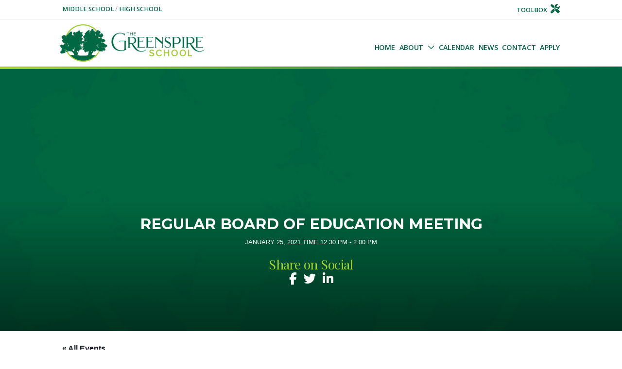

--- FILE ---
content_type: text/html; charset=UTF-8
request_url: https://greenspireschool.org/calendar/regular-board-of-education-meeting-2/
body_size: 19016
content:
<!doctype html>
<html lang="en-US" id="top">
<head>
    <meta charset="UTF-8" />
    <meta name="viewport" content="width=device-width, initial-scale=1, maximum-scale=1" />
    <link rel="profile" href="https://gmpg.org/xfn/11" />
        
    
    <!-- Global site tag (gtag.js) - Google Analytics -->
    <script async
            src="https://www.googletagmanager.com/gtag/js?id=G-CC25B3NGGT"></script>
    <script>
        window.dataLayer = window.dataLayer || [];

        function gtag() {dataLayer.push(arguments);}

        gtag('js', new Date());

        gtag('config', 'G-CC25B3NGGT');
    </script>

<!-- Google Tag Manager -->

<script>

    (function (w, d, s, l, i) {
        w[l] = w[l] || [];
        w[l].push({
            'gtm.start':
                new Date().getTime(), event: 'gtm.js'
        });
        var f                          = d.getElementsByTagName(s)[0],
            j = d.createElement(s), dl = l != 'dataLayer' ? '&l=' + l : '';
        j.async                        = true;
        j.src                          =
            'https://www.googletagmanager.com/gtm.js?id=' + i + dl;
        f.parentNode.insertBefore(j, f);
    })(window, document, 'script', 'dataLayer', 'GTM-WLHG9QZX');

</script>

<!-- End Google Tag Manager --><link rel='stylesheet' id='tribe-events-views-v2-bootstrap-datepicker-styles-css' href='https://greenspireschool.org/wp-content/plugins/the-events-calendar/vendor/bootstrap-datepicker/css/bootstrap-datepicker.standalone.min.css?ver=6.15.13' type='text/css' media='all' />
<link rel='stylesheet' id='tec-variables-skeleton-css' href='https://greenspireschool.org/wp-content/plugins/event-tickets/common/build/css/variables-skeleton.css?ver=6.10.1' type='text/css' media='all' />
<link rel='stylesheet' id='tribe-common-skeleton-style-css' href='https://greenspireschool.org/wp-content/plugins/event-tickets/common/build/css/common-skeleton.css?ver=6.10.1' type='text/css' media='all' />
<link rel='stylesheet' id='tribe-tooltipster-css-css' href='https://greenspireschool.org/wp-content/plugins/event-tickets/common/vendor/tooltipster/tooltipster.bundle.min.css?ver=6.10.1' type='text/css' media='all' />
<link rel='stylesheet' id='tribe-events-views-v2-skeleton-css' href='https://greenspireschool.org/wp-content/plugins/the-events-calendar/build/css/views-skeleton.css?ver=6.15.13' type='text/css' media='all' />
<link rel='stylesheet' id='tec-variables-full-css' href='https://greenspireschool.org/wp-content/plugins/event-tickets/common/build/css/variables-full.css?ver=6.10.1' type='text/css' media='all' />
<link rel='stylesheet' id='tribe-common-full-style-css' href='https://greenspireschool.org/wp-content/plugins/event-tickets/common/build/css/common-full.css?ver=6.10.1' type='text/css' media='all' />
<link rel='stylesheet' id='tribe-events-views-v2-full-css' href='https://greenspireschool.org/wp-content/plugins/the-events-calendar/build/css/views-full.css?ver=6.15.13' type='text/css' media='all' />
<link rel='stylesheet' id='tribe-events-views-v2-print-css' href='https://greenspireschool.org/wp-content/plugins/the-events-calendar/build/css/views-print.css?ver=6.15.13' type='text/css' media='print' />
<meta name='robots' content='index, follow, max-image-preview:large, max-snippet:-1, max-video-preview:-1' />

	<!-- This site is optimized with the Yoast SEO plugin v26.6 - https://yoast.com/wordpress/plugins/seo/ -->
	<title>Regular Board of Education Meeting - School Calender - The Greenspire School</title>
	<meta name="description" content="Visit our School Calendar for the school schedule and upcoming events The Greenspire School." />
	<link rel="canonical" href="https://greenspireschool.org/calendar/regular-board-of-education-meeting-2/" />
	<meta property="og:locale" content="en_US" />
	<meta property="og:type" content="article" />
	<meta property="og:title" content="Regular Board of Education Meeting - School Calender - The Greenspire School" />
	<meta property="og:description" content="Visit our School Calendar for the school schedule and upcoming events The Greenspire School." />
	<meta property="og:url" content="https://greenspireschool.org/calendar/regular-board-of-education-meeting-2/" />
	<meta property="og:site_name" content="The Greenspire School" />
	<meta property="article:publisher" content="https://www.facebook.com/Greenspire" />
	<meta property="article:modified_time" content="2020-12-14T17:58:15+00:00" />
	<meta property="og:image" content="https://greenspireschool.org/wp-content/uploads/2020/09/cropped-web-h-greenspire-school-green-icon.png" />
	<meta property="og:image:width" content="512" />
	<meta property="og:image:height" content="512" />
	<meta property="og:image:type" content="image/png" />
	<meta name="twitter:card" content="summary_large_image" />
	<script type="application/ld+json" class="yoast-schema-graph">{"@context":"https://schema.org","@graph":[{"@type":"WebPage","@id":"https://greenspireschool.org/calendar/regular-board-of-education-meeting-2/","url":"https://greenspireschool.org/calendar/regular-board-of-education-meeting-2/","name":"Regular Board of Education Meeting - School Calender - The Greenspire School","isPartOf":{"@id":"https://greenspireschool.org/#website"},"primaryImageOfPage":{"@id":"https://greenspireschool.org/calendar/regular-board-of-education-meeting-2/#primaryimage"},"image":{"@id":"https://greenspireschool.org/calendar/regular-board-of-education-meeting-2/#primaryimage"},"thumbnailUrl":"https://greenspireschool.org/wp-content/uploads/2020/09/cropped-web-h-greenspire-school-green-icon.png","datePublished":"2020-12-14T17:53:09+00:00","dateModified":"2020-12-14T17:58:15+00:00","description":"Visit our School Calendar for the school schedule and upcoming events The Greenspire School.","breadcrumb":{"@id":"https://greenspireschool.org/calendar/regular-board-of-education-meeting-2/#breadcrumb"},"inLanguage":"en-US","potentialAction":[{"@type":"ReadAction","target":["https://greenspireschool.org/calendar/regular-board-of-education-meeting-2/"]}]},{"@type":"ImageObject","inLanguage":"en-US","@id":"https://greenspireschool.org/calendar/regular-board-of-education-meeting-2/#primaryimage","url":"https://greenspireschool.org/wp-content/uploads/2020/09/cropped-web-h-greenspire-school-green-icon.png","contentUrl":"https://greenspireschool.org/wp-content/uploads/2020/09/cropped-web-h-greenspire-school-green-icon.png","width":512,"height":512},{"@type":"BreadcrumbList","@id":"https://greenspireschool.org/calendar/regular-board-of-education-meeting-2/#breadcrumb","itemListElement":[{"@type":"ListItem","position":1,"name":"Home","item":"https://greenspireschool.org/"},{"@type":"ListItem","position":2,"name":"Events","item":"https://greenspireschool.org/calendar/"},{"@type":"ListItem","position":3,"name":"Regular Board of Education Meeting"}]},{"@type":"WebSite","@id":"https://greenspireschool.org/#website","url":"https://greenspireschool.org/","name":"The Greenspire School","description":"Project-Based, Environmentally-Focused, Tuition-Free","publisher":{"@id":"https://greenspireschool.org/#organization"},"potentialAction":[{"@type":"SearchAction","target":{"@type":"EntryPoint","urlTemplate":"https://greenspireschool.org/?s={search_term_string}"},"query-input":{"@type":"PropertyValueSpecification","valueRequired":true,"valueName":"search_term_string"}}],"inLanguage":"en-US"},{"@type":"Organization","@id":"https://greenspireschool.org/#organization","name":"The Greenspire School","url":"https://greenspireschool.org/","logo":{"@type":"ImageObject","inLanguage":"en-US","@id":"https://greenspireschool.org/#/schema/logo/image/","url":"https://greenspireschool.org/wp-content/uploads/2020/08/web-v-greenspire-school.jpg","contentUrl":"https://greenspireschool.org/wp-content/uploads/2020/08/web-v-greenspire-school.jpg","width":1000,"height":720,"caption":"The Greenspire School"},"image":{"@id":"https://greenspireschool.org/#/schema/logo/image/"},"sameAs":["https://www.facebook.com/Greenspire","https://www.instagram.com/greenspiregraphic/"]},{"@type":"Event","name":"Regular Board of Education Meeting","description":"","image":{"@id":"https://greenspireschool.org/calendar/regular-board-of-education-meeting-2/#primaryimage"},"url":"https://greenspireschool.org/calendar/regular-board-of-education-meeting-2/","eventAttendanceMode":"https://schema.org/OfflineEventAttendanceMode","eventStatus":"https://schema.org/EventScheduled","startDate":"2021-01-25T12:30:00-05:00","endDate":"2021-01-25T14:00:00-05:00","@id":"https://greenspireschool.org/calendar/regular-board-of-education-meeting-2/#event","mainEntityOfPage":{"@id":"https://greenspireschool.org/calendar/regular-board-of-education-meeting-2/"}}]}</script>
	<!-- / Yoast SEO plugin. -->


<link rel='dns-prefetch' href='//cdn.jsdelivr.net' />
<link rel='dns-prefetch' href='//cdnjs.cloudflare.com' />
<link rel='dns-prefetch' href='//maxcdn.bootstrapcdn.com' />
<link rel='dns-prefetch' href='//kit.fontawesome.com' />
<link rel='dns-prefetch' href='//fonts.googleapis.com' />
<link rel="alternate" title="oEmbed (JSON)" type="application/json+oembed" href="https://greenspireschool.org/wp-json/oembed/1.0/embed?url=https%3A%2F%2Fgreenspireschool.org%2Fcalendar%2Fregular-board-of-education-meeting-2%2F" />
<link rel="alternate" title="oEmbed (XML)" type="text/xml+oembed" href="https://greenspireschool.org/wp-json/oembed/1.0/embed?url=https%3A%2F%2Fgreenspireschool.org%2Fcalendar%2Fregular-board-of-education-meeting-2%2F&#038;format=xml" />
<style id='wp-img-auto-sizes-contain-inline-css' type='text/css'>
img:is([sizes=auto i],[sizes^="auto," i]){contain-intrinsic-size:3000px 1500px}
/*# sourceURL=wp-img-auto-sizes-contain-inline-css */
</style>
<link rel='stylesheet' id='formidable-css' href='https://greenspireschool.org/wp-content/plugins/formidable/css/formidableforms.css?ver=151552' type='text/css' media='all' />
<link rel='stylesheet' id='givewp-campaign-blocks-fonts-css' href='https://fonts.googleapis.com/css2?family=Inter%3Awght%40400%3B500%3B600%3B700&#038;display=swap&#038;ver=6.9' type='text/css' media='all' />
<link rel='stylesheet' id='tec-tickets-plus-purchase-rules-frontend-single-post-style-css' href='https://greenspireschool.org/wp-content/plugins/event-tickets-plus/build/purchaseRules/singlePost.css?ver=6.9.0' type='text/css' media='all' />
<link rel='stylesheet' id='dashicons-css' href='https://greenspireschool.org/wp-includes/css/dashicons.min.css?ver=6.9' type='text/css' media='all' />
<link rel='stylesheet' id='event-tickets-plus-tickets-css-css' href='https://greenspireschool.org/wp-content/plugins/event-tickets-plus/build/css/tickets.css?ver=6.9.0' type='text/css' media='all' />
<link rel='stylesheet' id='event-tickets-tickets-css-css' href='https://greenspireschool.org/wp-content/plugins/event-tickets/build/css/tickets.css?ver=5.27.3' type='text/css' media='all' />
<link rel='stylesheet' id='event-tickets-tickets-rsvp-css-css' href='https://greenspireschool.org/wp-content/plugins/event-tickets/build/css/rsvp-v1.css?ver=5.27.3' type='text/css' media='all' />
<link rel='stylesheet' id='tribe-events-v2-single-skeleton-css' href='https://greenspireschool.org/wp-content/plugins/the-events-calendar/build/css/tribe-events-single-skeleton.css?ver=6.15.13' type='text/css' media='all' />
<link rel='stylesheet' id='tribe-events-v2-single-skeleton-full-css' href='https://greenspireschool.org/wp-content/plugins/the-events-calendar/build/css/tribe-events-single-full.css?ver=6.15.13' type='text/css' media='all' />
<style id='wp-emoji-styles-inline-css' type='text/css'>

	img.wp-smiley, img.emoji {
		display: inline !important;
		border: none !important;
		box-shadow: none !important;
		height: 1em !important;
		width: 1em !important;
		margin: 0 0.07em !important;
		vertical-align: -0.1em !important;
		background: none !important;
		padding: 0 !important;
	}
/*# sourceURL=wp-emoji-styles-inline-css */
</style>
<link rel='stylesheet' id='wp-block-library-css' href='https://greenspireschool.org/wp-includes/css/dist/block-library/style.min.css?ver=6.9' type='text/css' media='all' />
<style id='global-styles-inline-css' type='text/css'>
:root{--wp--preset--aspect-ratio--square: 1;--wp--preset--aspect-ratio--4-3: 4/3;--wp--preset--aspect-ratio--3-4: 3/4;--wp--preset--aspect-ratio--3-2: 3/2;--wp--preset--aspect-ratio--2-3: 2/3;--wp--preset--aspect-ratio--16-9: 16/9;--wp--preset--aspect-ratio--9-16: 9/16;--wp--preset--color--black: #000000;--wp--preset--color--cyan-bluish-gray: #abb8c3;--wp--preset--color--white: #ffffff;--wp--preset--color--pale-pink: #f78da7;--wp--preset--color--vivid-red: #cf2e2e;--wp--preset--color--luminous-vivid-orange: #ff6900;--wp--preset--color--luminous-vivid-amber: #fcb900;--wp--preset--color--light-green-cyan: #7bdcb5;--wp--preset--color--vivid-green-cyan: #00d084;--wp--preset--color--pale-cyan-blue: #8ed1fc;--wp--preset--color--vivid-cyan-blue: #0693e3;--wp--preset--color--vivid-purple: #9b51e0;--wp--preset--color--color-1: #006341;--wp--preset--color--color-2: #a4d233;--wp--preset--color--color-3: #9e6a37;--wp--preset--color--color-4: #3ccbda;--wp--preset--color--color-5: #333333;--wp--preset--color--color-6: #ababab;--wp--preset--color--color-7: #e5e5e5;--wp--preset--color--dark-gray: #111111;--wp--preset--color--light-gray: #767676;--wp--preset--gradient--vivid-cyan-blue-to-vivid-purple: linear-gradient(135deg,rgb(6,147,227) 0%,rgb(155,81,224) 100%);--wp--preset--gradient--light-green-cyan-to-vivid-green-cyan: linear-gradient(135deg,rgb(122,220,180) 0%,rgb(0,208,130) 100%);--wp--preset--gradient--luminous-vivid-amber-to-luminous-vivid-orange: linear-gradient(135deg,rgb(252,185,0) 0%,rgb(255,105,0) 100%);--wp--preset--gradient--luminous-vivid-orange-to-vivid-red: linear-gradient(135deg,rgb(255,105,0) 0%,rgb(207,46,46) 100%);--wp--preset--gradient--very-light-gray-to-cyan-bluish-gray: linear-gradient(135deg,rgb(238,238,238) 0%,rgb(169,184,195) 100%);--wp--preset--gradient--cool-to-warm-spectrum: linear-gradient(135deg,rgb(74,234,220) 0%,rgb(151,120,209) 20%,rgb(207,42,186) 40%,rgb(238,44,130) 60%,rgb(251,105,98) 80%,rgb(254,248,76) 100%);--wp--preset--gradient--blush-light-purple: linear-gradient(135deg,rgb(255,206,236) 0%,rgb(152,150,240) 100%);--wp--preset--gradient--blush-bordeaux: linear-gradient(135deg,rgb(254,205,165) 0%,rgb(254,45,45) 50%,rgb(107,0,62) 100%);--wp--preset--gradient--luminous-dusk: linear-gradient(135deg,rgb(255,203,112) 0%,rgb(199,81,192) 50%,rgb(65,88,208) 100%);--wp--preset--gradient--pale-ocean: linear-gradient(135deg,rgb(255,245,203) 0%,rgb(182,227,212) 50%,rgb(51,167,181) 100%);--wp--preset--gradient--electric-grass: linear-gradient(135deg,rgb(202,248,128) 0%,rgb(113,206,126) 100%);--wp--preset--gradient--midnight: linear-gradient(135deg,rgb(2,3,129) 0%,rgb(40,116,252) 100%);--wp--preset--font-size--small: 13px;--wp--preset--font-size--medium: 20px;--wp--preset--font-size--large: 36px;--wp--preset--font-size--x-large: 42px;--wp--preset--spacing--20: 0.44rem;--wp--preset--spacing--30: 0.67rem;--wp--preset--spacing--40: 1rem;--wp--preset--spacing--50: 1.5rem;--wp--preset--spacing--60: 2.25rem;--wp--preset--spacing--70: 3.38rem;--wp--preset--spacing--80: 5.06rem;--wp--preset--shadow--natural: 6px 6px 9px rgba(0, 0, 0, 0.2);--wp--preset--shadow--deep: 12px 12px 50px rgba(0, 0, 0, 0.4);--wp--preset--shadow--sharp: 6px 6px 0px rgba(0, 0, 0, 0.2);--wp--preset--shadow--outlined: 6px 6px 0px -3px rgb(255, 255, 255), 6px 6px rgb(0, 0, 0);--wp--preset--shadow--crisp: 6px 6px 0px rgb(0, 0, 0);}:where(.is-layout-flex){gap: 0.5em;}:where(.is-layout-grid){gap: 0.5em;}body .is-layout-flex{display: flex;}.is-layout-flex{flex-wrap: wrap;align-items: center;}.is-layout-flex > :is(*, div){margin: 0;}body .is-layout-grid{display: grid;}.is-layout-grid > :is(*, div){margin: 0;}:where(.wp-block-columns.is-layout-flex){gap: 2em;}:where(.wp-block-columns.is-layout-grid){gap: 2em;}:where(.wp-block-post-template.is-layout-flex){gap: 1.25em;}:where(.wp-block-post-template.is-layout-grid){gap: 1.25em;}.has-black-color{color: var(--wp--preset--color--black) !important;}.has-cyan-bluish-gray-color{color: var(--wp--preset--color--cyan-bluish-gray) !important;}.has-white-color{color: var(--wp--preset--color--white) !important;}.has-pale-pink-color{color: var(--wp--preset--color--pale-pink) !important;}.has-vivid-red-color{color: var(--wp--preset--color--vivid-red) !important;}.has-luminous-vivid-orange-color{color: var(--wp--preset--color--luminous-vivid-orange) !important;}.has-luminous-vivid-amber-color{color: var(--wp--preset--color--luminous-vivid-amber) !important;}.has-light-green-cyan-color{color: var(--wp--preset--color--light-green-cyan) !important;}.has-vivid-green-cyan-color{color: var(--wp--preset--color--vivid-green-cyan) !important;}.has-pale-cyan-blue-color{color: var(--wp--preset--color--pale-cyan-blue) !important;}.has-vivid-cyan-blue-color{color: var(--wp--preset--color--vivid-cyan-blue) !important;}.has-vivid-purple-color{color: var(--wp--preset--color--vivid-purple) !important;}.has-black-background-color{background-color: var(--wp--preset--color--black) !important;}.has-cyan-bluish-gray-background-color{background-color: var(--wp--preset--color--cyan-bluish-gray) !important;}.has-white-background-color{background-color: var(--wp--preset--color--white) !important;}.has-pale-pink-background-color{background-color: var(--wp--preset--color--pale-pink) !important;}.has-vivid-red-background-color{background-color: var(--wp--preset--color--vivid-red) !important;}.has-luminous-vivid-orange-background-color{background-color: var(--wp--preset--color--luminous-vivid-orange) !important;}.has-luminous-vivid-amber-background-color{background-color: var(--wp--preset--color--luminous-vivid-amber) !important;}.has-light-green-cyan-background-color{background-color: var(--wp--preset--color--light-green-cyan) !important;}.has-vivid-green-cyan-background-color{background-color: var(--wp--preset--color--vivid-green-cyan) !important;}.has-pale-cyan-blue-background-color{background-color: var(--wp--preset--color--pale-cyan-blue) !important;}.has-vivid-cyan-blue-background-color{background-color: var(--wp--preset--color--vivid-cyan-blue) !important;}.has-vivid-purple-background-color{background-color: var(--wp--preset--color--vivid-purple) !important;}.has-black-border-color{border-color: var(--wp--preset--color--black) !important;}.has-cyan-bluish-gray-border-color{border-color: var(--wp--preset--color--cyan-bluish-gray) !important;}.has-white-border-color{border-color: var(--wp--preset--color--white) !important;}.has-pale-pink-border-color{border-color: var(--wp--preset--color--pale-pink) !important;}.has-vivid-red-border-color{border-color: var(--wp--preset--color--vivid-red) !important;}.has-luminous-vivid-orange-border-color{border-color: var(--wp--preset--color--luminous-vivid-orange) !important;}.has-luminous-vivid-amber-border-color{border-color: var(--wp--preset--color--luminous-vivid-amber) !important;}.has-light-green-cyan-border-color{border-color: var(--wp--preset--color--light-green-cyan) !important;}.has-vivid-green-cyan-border-color{border-color: var(--wp--preset--color--vivid-green-cyan) !important;}.has-pale-cyan-blue-border-color{border-color: var(--wp--preset--color--pale-cyan-blue) !important;}.has-vivid-cyan-blue-border-color{border-color: var(--wp--preset--color--vivid-cyan-blue) !important;}.has-vivid-purple-border-color{border-color: var(--wp--preset--color--vivid-purple) !important;}.has-vivid-cyan-blue-to-vivid-purple-gradient-background{background: var(--wp--preset--gradient--vivid-cyan-blue-to-vivid-purple) !important;}.has-light-green-cyan-to-vivid-green-cyan-gradient-background{background: var(--wp--preset--gradient--light-green-cyan-to-vivid-green-cyan) !important;}.has-luminous-vivid-amber-to-luminous-vivid-orange-gradient-background{background: var(--wp--preset--gradient--luminous-vivid-amber-to-luminous-vivid-orange) !important;}.has-luminous-vivid-orange-to-vivid-red-gradient-background{background: var(--wp--preset--gradient--luminous-vivid-orange-to-vivid-red) !important;}.has-very-light-gray-to-cyan-bluish-gray-gradient-background{background: var(--wp--preset--gradient--very-light-gray-to-cyan-bluish-gray) !important;}.has-cool-to-warm-spectrum-gradient-background{background: var(--wp--preset--gradient--cool-to-warm-spectrum) !important;}.has-blush-light-purple-gradient-background{background: var(--wp--preset--gradient--blush-light-purple) !important;}.has-blush-bordeaux-gradient-background{background: var(--wp--preset--gradient--blush-bordeaux) !important;}.has-luminous-dusk-gradient-background{background: var(--wp--preset--gradient--luminous-dusk) !important;}.has-pale-ocean-gradient-background{background: var(--wp--preset--gradient--pale-ocean) !important;}.has-electric-grass-gradient-background{background: var(--wp--preset--gradient--electric-grass) !important;}.has-midnight-gradient-background{background: var(--wp--preset--gradient--midnight) !important;}.has-small-font-size{font-size: var(--wp--preset--font-size--small) !important;}.has-medium-font-size{font-size: var(--wp--preset--font-size--medium) !important;}.has-large-font-size{font-size: var(--wp--preset--font-size--large) !important;}.has-x-large-font-size{font-size: var(--wp--preset--font-size--x-large) !important;}
/*# sourceURL=global-styles-inline-css */
</style>

<style id='classic-theme-styles-inline-css' type='text/css'>
/*! This file is auto-generated */
.wp-block-button__link{color:#fff;background-color:#32373c;border-radius:9999px;box-shadow:none;text-decoration:none;padding:calc(.667em + 2px) calc(1.333em + 2px);font-size:1.125em}.wp-block-file__button{background:#32373c;color:#fff;text-decoration:none}
/*# sourceURL=/wp-includes/css/classic-themes.min.css */
</style>
<link rel='stylesheet' id='give-styles-css' href='https://greenspireschool.org/wp-content/plugins/give/build/assets/dist/css/give.css?ver=4.13.2' type='text/css' media='all' />
<link rel='stylesheet' id='give-donation-summary-style-frontend-css' href='https://greenspireschool.org/wp-content/plugins/give/build/assets/dist/css/give-donation-summary.css?ver=4.13.2' type='text/css' media='all' />
<link rel='stylesheet' id='givewp-design-system-foundation-css' href='https://greenspireschool.org/wp-content/plugins/give/build/assets/dist/css/design-system/foundation.css?ver=1.2.0' type='text/css' media='all' />
<link rel='stylesheet' id='give-funds-style-frontend-css' href='https://greenspireschool.org/wp-content/plugins/give-funds/public/css/give-funds.css?ver=2.2.0' type='text/css' media='all' />
<link rel='stylesheet' id='give_recurring_css-css' href='https://greenspireschool.org/wp-content/plugins/give-recurring/assets/css/give-recurring.min.css?ver=2.16.0' type='text/css' media='all' />
<link rel='stylesheet' id='event-tickets-rsvp-css' href='https://greenspireschool.org/wp-content/plugins/event-tickets/build/css/rsvp.css?ver=5.27.3' type='text/css' media='all' />
<link rel='stylesheet' id='bootstrap-4-css' href='https://maxcdn.bootstrapcdn.com/bootstrap/4.5.2/css/bootstrap.min.css?ver=6.9' type='text/css' media='all' />
<link rel='stylesheet' id='slick-css' href='https://cdnjs.cloudflare.com/ajax/libs/slick-carousel/1.9.0/slick.min.css?ver=6.9' type='text/css' media='all' />
<link rel='stylesheet' id='slick-theme-css' href='https://cdnjs.cloudflare.com/ajax/libs/slick-carousel/1.9.0/slick-theme.min.css?ver=6.9' type='text/css' media='all' />
<link rel='stylesheet' id='ll4-app-style-css' href='https://greenspireschool.org/wp-content/themes/lala-theme-4/public/css/app.css?ver=4.98.3' type='text/css' media='all' />
<style id='ll4-app-style-inline-css' type='text/css'>

    .entry .entry-content .has-color-1-color,
    .entry .entry-content .wp-block-pullquote.is-style-solid-color blockquote.has-color-1-color, 
    .entry .entry-content .wp-block-pullquote.is-style-solid-color blockquote.has-color-1-color > p{
        color: #006341;
    }
    .entry .entry-content .has-color-1-background-color,
    .entry .entry-content .wp-block-pullquote.is-style-solid-color.has-color-1-background-color{
        background-color: #006341;
    }
    .entry .entry-content .has-color-2-color,
    .entry .entry-content .wp-block-pullquote.is-style-solid-color blockquote.has-color-2-color, 
    .entry .entry-content .wp-block-pullquote.is-style-solid-color blockquote.has-color-2-color > p{
        color: #a4d233;
    }
    .entry .entry-content .has-color-2-background-color,
    .entry .entry-content .wp-block-pullquote.is-style-solid-color.has-color-2-background-color{
        background-color: #a4d233;
    }
    .entry .entry-content .has-color-3-color,
    .entry .entry-content .wp-block-pullquote.is-style-solid-color blockquote.has-color-3-color, 
    .entry .entry-content .wp-block-pullquote.is-style-solid-color blockquote.has-color-3-color > p{
        color: #9e6a37;
    }
    .entry .entry-content .has-color-3-background-color,
    .entry .entry-content .wp-block-pullquote.is-style-solid-color.has-color-3-background-color{
        background-color: #9e6a37;
    }
    .entry .entry-content .has-color-4-color,
    .entry .entry-content .wp-block-pullquote.is-style-solid-color blockquote.has-color-4-color, 
    .entry .entry-content .wp-block-pullquote.is-style-solid-color blockquote.has-color-4-color > p{
        color: #3ccbda;
    }
    .entry .entry-content .has-color-4-background-color,
    .entry .entry-content .wp-block-pullquote.is-style-solid-color.has-color-4-background-color{
        background-color: #3ccbda;
    }
/*# sourceURL=ll4-app-style-inline-css */
</style>
<link rel='stylesheet' id='ll4-child-style-css' href='https://greenspireschool.org/wp-content/themes/llt4-greenspire/public/css/app.css?ver=1.9.7' type='text/css' media='all' />
<link rel='stylesheet' id='ll-mtgs-app-style-css' href='https://greenspireschool.org/wp-content/plugins/lala-plugin-meetings/public/css/app.css?ver=6.9' type='text/css' media='all' />
<link rel='stylesheet' id='fontawesome-css' href='https://cdnjs.cloudflare.com/ajax/libs/font-awesome/6.4.0/css/all.min.css?ver=6.4.0' type='text/css' media='all' />
<!--n2css--><!--n2js--><script type="text/javascript" src="https://greenspireschool.org/wp-includes/js/jquery/jquery.min.js?ver=3.7.1" id="jquery-core-js"></script>
<script type="text/javascript" src="https://greenspireschool.org/wp-includes/js/jquery/jquery-migrate.min.js?ver=3.4.1" id="jquery-migrate-js"></script>
<script type="text/javascript" src="https://greenspireschool.org/wp-content/plugins/event-tickets/common/build/js/tribe-common.js?ver=9c44e11f3503a33e9540" id="tribe-common-js"></script>
<script type="text/javascript" src="https://greenspireschool.org/wp-content/plugins/the-events-calendar/build/js/views/breakpoints.js?ver=4208de2df2852e0b91ec" id="tribe-events-views-v2-breakpoints-js"></script>
<script type="text/javascript" src="https://greenspireschool.org/wp-includes/js/dist/hooks.min.js?ver=dd5603f07f9220ed27f1" id="wp-hooks-js"></script>
<script type="text/javascript" src="https://greenspireschool.org/wp-includes/js/dist/i18n.min.js?ver=c26c3dc7bed366793375" id="wp-i18n-js"></script>
<script type="text/javascript" id="wp-i18n-js-after">
/* <![CDATA[ */
wp.i18n.setLocaleData( { 'text direction\u0004ltr': [ 'ltr' ] } );
//# sourceURL=wp-i18n-js-after
/* ]]> */
</script>
<script type="text/javascript" id="give-js-extra">
/* <![CDATA[ */
var give_global_vars = {"ajaxurl":"https://greenspireschool.org/wp-admin/admin-ajax.php","checkout_nonce":"00a0c64915","currency":"USD","currency_sign":"$","currency_pos":"before","thousands_separator":",","decimal_separator":".","no_gateway":"Please select a payment method.","bad_minimum":"The minimum custom donation amount for this form is","bad_maximum":"The maximum custom donation amount for this form is","general_loading":"Loading...","purchase_loading":"Please Wait...","textForOverlayScreen":"\u003Ch3\u003EProcessing...\u003C/h3\u003E\u003Cp\u003EThis will only take a second!\u003C/p\u003E","number_decimals":"2","is_test_mode":"1","give_version":"4.13.2","magnific_options":{"main_class":"give-modal","close_on_bg_click":false},"form_translation":{"payment-mode":"Please select payment mode.","give_first":"Please enter your first name.","give_last":"Please enter your last name.","give_email":"Please enter a valid email address.","give_user_login":"Invalid email address or username.","give_user_pass":"Enter a password.","give_user_pass_confirm":"Enter the password confirmation.","give_agree_to_terms":"You must agree to the terms and conditions."},"confirm_email_sent_message":"Please check your email and click on the link to access your complete donation history.","ajax_vars":{"ajaxurl":"https://greenspireschool.org/wp-admin/admin-ajax.php","ajaxNonce":"3857d3bbe8","loading":"Loading","select_option":"Please select an option","default_gateway":"manual","permalinks":"1","number_decimals":2},"cookie_hash":"4f386b17121c263b5ef909f009176563","session_nonce_cookie_name":"wp-give_session_reset_nonce_4f386b17121c263b5ef909f009176563","session_cookie_name":"wp-give_session_4f386b17121c263b5ef909f009176563","delete_session_nonce_cookie":"0"};
var giveApiSettings = {"root":"https://greenspireschool.org/wp-json/give-api/v2/","rest_base":"give-api/v2"};
//# sourceURL=give-js-extra
/* ]]> */
</script>
<script type="text/javascript" src="https://greenspireschool.org/wp-content/plugins/give/build/assets/dist/js/give.js?ver=8540f4f50a2032d9c5b5" id="give-js"></script>
<script type="text/javascript" id="give_recurring_script-js-extra">
/* <![CDATA[ */
var Give_Recurring_Vars = {"email_access":"1","pretty_intervals":{"1":"Every","2":"Every two","3":"Every three","4":"Every four","5":"Every five","6":"Every six"},"pretty_periods":{"day":"Daily","week":"Weekly","month":"Monthly","quarter":"Quarterly","half-year":"Semi-Annually","year":"Yearly"},"messages":{"daily_forbidden":"The selected payment method does not support daily recurring giving. Please select another payment method or supported giving frequency.","confirm_cancel":"Are you sure you want to cancel this subscription?"},"multi_level_message_pre_text":"You have chosen to donate"};
//# sourceURL=give_recurring_script-js-extra
/* ]]> */
</script>
<script type="text/javascript" src="https://greenspireschool.org/wp-content/plugins/give-recurring/assets/js/give-recurring.min.js?ver=2.16.0" id="give_recurring_script-js"></script>
<script type="text/javascript" src="https://cdn.jsdelivr.net/npm/jquery.cookie@1.4.1/jquery.cookie.min.js?ver=1.4.1" id="jquery-cookies-js"></script>
<link rel="https://api.w.org/" href="https://greenspireschool.org/wp-json/" /><link rel="alternate" title="JSON" type="application/json" href="https://greenspireschool.org/wp-json/wp/v2/tribe_events/1995" /><link rel="EditURI" type="application/rsd+xml" title="RSD" href="https://greenspireschool.org/xmlrpc.php?rsd" />
<meta name="generator" content="WordPress 6.9" />
<link rel='shortlink' href='https://greenspireschool.org/?p=1995' />
<meta name="et-api-version" content="v1"><meta name="et-api-origin" content="https://greenspireschool.org"><link rel="https://theeventscalendar.com/" href="https://greenspireschool.org/wp-json/tribe/tickets/v1/" /><meta name="tec-api-version" content="v1"><meta name="tec-api-origin" content="https://greenspireschool.org"><link rel="alternate" href="https://greenspireschool.org/wp-json/tribe/events/v1/events/1995" /><meta name="generator" content="Give v4.13.2" />
<script>document.documentElement.className += " js";</script>
<link rel="icon" href="https://greenspireschool.org/wp-content/uploads/2020/09/cropped-web-h-greenspire-school-green-icon-32x32.png" sizes="32x32" />
<link rel="icon" href="https://greenspireschool.org/wp-content/uploads/2020/09/cropped-web-h-greenspire-school-green-icon-192x192.png" sizes="192x192" />
<link rel="apple-touch-icon" href="https://greenspireschool.org/wp-content/uploads/2020/09/cropped-web-h-greenspire-school-green-icon-180x180.png" />
<meta name="msapplication-TileImage" content="https://greenspireschool.org/wp-content/uploads/2020/09/cropped-web-h-greenspire-school-green-icon-270x270.png" />
</head>

<body class="wp-singular tribe_events-template-default single single-tribe_events postid-1995 wp-custom-logo wp-embed-responsive wp-theme-lala-theme-4 wp-child-theme-llt4-greenspire give-recurring tribe-events-page-template tribe-no-js tec-no-tickets-on-recurring tec-no-rsvp-on-recurring tribe-filter-live give-test-mode give-page lala-theme lala-theme-4 not-logged-in image-filters-enabled greenspire has-banner-none no-nav-gradient singular has-featured-image  events-single tribe-events-style-full tribe-events-style-theme tribe-theme-lala-theme-4">

<!-- Google Tag Manager (noscript) -->
<noscript>
    <iframe src="https://www.googletagmanager.com/ns.html?id=GTM-WLHG9QZX"
            height="0" width="0"
            style="display:none;visibility:hidden"></iframe>
</noscript><!-- End Google Tag Manager (noscript) -->
<div id="page" class="site">

    <a class="skip-link screen-reader-text" href="">Skip to content</a>
    
    
<div class="top-bar border-bottom py-2">

    <div class="container-fluid px-0">

        <div class="inner">

            <div class="row">

                <div class="col school-links text-sm-left text-center">

                    
                        <a href="http://greenspireschool.org/middle-school/"
                                target=""
                                class="not-active">

                            Middle School
                        </a>

                    
                    
                        /

                    
                    
                        <a href="http://greenspireschool.org/high-school/"
                                target=""
                                class="not-active">

                            High School
                        </a>

                    
                </div>

                
                    <div class="col-auto d-none d-md-block toolbox-link">

                        <a href="http://greenspireschool.org/toolbox/"
                                target="">

                            Toolbox
                            <i class="fas fa-tools ml-1"></i>

                        </a>

                    </div>

                
            </div>

        </div>

    </div>

</div>
<div class="primary-navigation sub-nav-none">

    <div class="container-fluid px-0">

        <div class="inner dropdown-anchor">

            <div class="row flex-nowrap sticky-row align-items-end py-2">

                <div class="col pl-0 pr-5 pr-md-0 pl-md-2 mr-2 mr-md-0">

                    <div class="site-branding-container">

    <div class="site-branding">

        <div class="primary-logo">

            

    <div class="site-logo">

        <a href="https://greenspireschool.org/" class="logo-link" rel="home"><img src="https://greenspireschool.org/wp-content/uploads/2020/08/the-greenspire-school-logo-3.svg" class="logo" alt="The Greenspire School" decoding="async" /></a>
    </div>


        </div>

        
    </div><!-- .site-branding -->

</div><!-- .site-branding-container -->
                    
                    <div class="d-block d-lg-none">

                        <button
    class="navbar-toggler hamburger hamburger--slider js-hamburger d-block d-lg-none"
    type="button" data-toggle="collapse" data-target="#main-navigation"
    aria-controls="main-navigation" aria-expanded="false"
    aria-label="Toggle navigation">

    <span class="hamburger-box">

        <span class="hamburger-inner"></span>

    </span>

</button>
                    </div>

                    
                </div>

                <div class="col col-md-auto sticky-nav-container">

                    <nav id="site-navigation" class="main-navigation navbar navbar-expand-lg"
        role="navigation" aria-label="Top Menu">

    <div class="container">

        <div id="main-navigation" class="collapse navbar-collapse"><ul id="menu-primary" class="nav navbar-nav pr-lg-0"><li itemscope="itemscope" itemtype="https://www.schema.org/SiteNavigationElement" id="menu-item-120" class="menu-item menu-item-type-post_type menu-item-object-page menu-item-home depth-0 children-0 menu-item-120 nav-item"><a title="Home" href="https://greenspireschool.org/" class="nav-link">Home</a></li>
<li itemscope="itemscope" itemtype="https://www.schema.org/SiteNavigationElement" id="menu-item-123" class="menu-item menu-item-type-custom menu-item-object-custom menu-item-has-children depth-0 children-4 dropdown menu-item-123 nav-item"><a title="About" href="#" data-toggle="dropdown" aria-haspopup="true" aria-expanded="false" class="dropdown-toggle nav-link" id="menu-item-dropdown-123">About</a>
<ul class="dropdown-menu" aria-labelledby="menu-item-dropdown-123" role="menu">
	<li itemscope="itemscope" itemtype="https://www.schema.org/SiteNavigationElement" id="menu-item-124" class="menu-item menu-item-type-custom menu-item-object-custom menu-item-home menu-item-has-children depth-1 children-3 dropdown menu-item-124 nav-item"><a title="Staff" href="https://greenspireschool.org/" class="dropdown-item">Staff</a>
	<ul class="dropdown-menu" aria-labelledby="menu-item-dropdown-123" role="menu">
		<li itemscope="itemscope" itemtype="https://www.schema.org/SiteNavigationElement" id="menu-item-1035" class="menu-item menu-item-type-post_type menu-item-object-page depth-2 children-0 menu-item-1035 nav-item"><a title="Middle School Staff" href="https://greenspireschool.org/middle-school-staff/" class="dropdown-item">Middle School Staff</a></li>
		<li itemscope="itemscope" itemtype="https://www.schema.org/SiteNavigationElement" id="menu-item-1631" class="menu-item menu-item-type-post_type menu-item-object-page depth-2 children-0 menu-item-1631 nav-item"><a title="High School Staff" href="https://greenspireschool.org/high-school-staff/" class="dropdown-item">High School Staff</a></li>
		<li itemscope="itemscope" itemtype="https://www.schema.org/SiteNavigationElement" id="menu-item-5941" class="menu-item menu-item-type-custom menu-item-object-custom depth-2 children-0 menu-item-5941 nav-item"><a title="Employment" target="_blank" href="https://greenspire-school1.prismhr-hire.com" class="dropdown-item">Employment</a></li>
	</ul>
</li>
	<li itemscope="itemscope" itemtype="https://www.schema.org/SiteNavigationElement" id="menu-item-1069" class="menu-item menu-item-type-custom menu-item-object-custom menu-item-has-children depth-1 children-3 dropdown menu-item-1069 nav-item"><a title="School Board" href="#" class="dropdown-item">School Board</a>
	<ul class="dropdown-menu" aria-labelledby="menu-item-dropdown-123" role="menu">
		<li itemscope="itemscope" itemtype="https://www.schema.org/SiteNavigationElement" id="menu-item-8294" class="menu-item menu-item-type-post_type menu-item-object-ll-boards depth-2 children-0 menu-item-8294 nav-item"><a title="Board of Education" href="https://greenspireschool.org/board/board-of-education/" class="dropdown-item">Board of Education</a></li>
		<li itemscope="itemscope" itemtype="https://www.schema.org/SiteNavigationElement" id="menu-item-8293" class="menu-item menu-item-type-post_type_archive menu-item-object-ll-meetings depth-2 children-0 menu-item-8293 nav-item"><a title="Agendas &amp; Meetings" href="https://greenspireschool.org/meetings/" class="dropdown-item">Agendas &#038; Meetings</a></li>
		<li itemscope="itemscope" itemtype="https://www.schema.org/SiteNavigationElement" id="menu-item-8295" class="menu-item menu-item-type-custom menu-item-object-custom depth-2 children-0 menu-item-8295 nav-item"><a title="Upcoming Meetings" href="https://greenspireschool.org/meetings/upcoming/" class="dropdown-item">Upcoming Meetings</a></li>
	</ul>
</li>
	<li itemscope="itemscope" itemtype="https://www.schema.org/SiteNavigationElement" id="menu-item-184" class="menu-item menu-item-type-custom menu-item-object-custom menu-item-has-children depth-1 children-1 dropdown menu-item-184 nav-item"><a title="Our Approach" href="#" class="dropdown-item">Our Approach</a>
	<ul class="dropdown-menu" aria-labelledby="menu-item-dropdown-123" role="menu">
		<li itemscope="itemscope" itemtype="https://www.schema.org/SiteNavigationElement" id="menu-item-183" class="menu-item menu-item-type-post_type menu-item-object-page depth-2 children-0 menu-item-183 nav-item"><a title="Project-Based Learning" href="https://greenspireschool.org/project-based-learning/" class="dropdown-item">Project-Based Learning</a></li>
	</ul>
</li>
	<li itemscope="itemscope" itemtype="https://www.schema.org/SiteNavigationElement" id="menu-item-185" class="menu-item menu-item-type-custom menu-item-object-custom menu-item-has-children depth-1 children-5 dropdown menu-item-185 nav-item"><a title="Resources" href="#" class="dropdown-item">Resources</a>
	<ul class="dropdown-menu" aria-labelledby="menu-item-dropdown-123" role="menu">
		<li itemscope="itemscope" itemtype="https://www.schema.org/SiteNavigationElement" id="menu-item-195" class="menu-item menu-item-type-post_type menu-item-object-page depth-2 children-0 menu-item-195 nav-item"><a title="Toolbox Old" href="https://greenspireschool.org/?page_id=186" class="dropdown-item">Toolbox Old</a></li>
		<li itemscope="itemscope" itemtype="https://www.schema.org/SiteNavigationElement" id="menu-item-6530" class="menu-item menu-item-type-post_type menu-item-object-page depth-2 children-0 menu-item-6530 nav-item"><a title="Career Awareness" href="https://greenspireschool.org/career-awareness/" class="dropdown-item">Career Awareness</a></li>
		<li itemscope="itemscope" itemtype="https://www.schema.org/SiteNavigationElement" id="menu-item-194" class="menu-item menu-item-type-post_type menu-item-object-page depth-2 children-0 menu-item-194 nav-item"><a title="Smart phones, Social Media, &#038; Teens" href="https://greenspireschool.org/smart-phones-social-media-teens/" class="dropdown-item">Smart phones, Social Media, &#038; Teens</a></li>
		<li itemscope="itemscope" itemtype="https://www.schema.org/SiteNavigationElement" id="menu-item-1072" class="menu-item menu-item-type-post_type menu-item-object-page depth-2 children-0 menu-item-1072 nav-item"><a title="Volunteer" href="https://greenspireschool.org/volunteer/" class="dropdown-item">Volunteer</a></li>
		<li itemscope="itemscope" itemtype="https://www.schema.org/SiteNavigationElement" id="menu-item-193" class="menu-item menu-item-type-post_type menu-item-object-page depth-2 children-0 menu-item-193 nav-item"><a title="Transparency" href="https://greenspireschool.org/transparency/" class="dropdown-item">Transparency</a></li>
	</ul>
</li>
</ul>
</li>
<li itemscope="itemscope" itemtype="https://www.schema.org/SiteNavigationElement" id="menu-item-338" class="menu-item menu-item-type-custom menu-item-object-custom depth-0 children-0 menu-item-338 nav-item"><a title="Calendar" href="http://greenspireschool.org/calendar/" class="nav-link">Calendar</a></li>
<li itemscope="itemscope" itemtype="https://www.schema.org/SiteNavigationElement" id="menu-item-121" class="menu-item menu-item-type-post_type menu-item-object-page current_page_parent depth-0 children-0 menu-item-121 nav-item"><a title="NEWS" href="https://greenspireschool.org/news/" class="nav-link">NEWS</a></li>
<li itemscope="itemscope" itemtype="https://www.schema.org/SiteNavigationElement" id="menu-item-197" class="menu-item menu-item-type-post_type menu-item-object-page depth-0 children-0 menu-item-197 nav-item"><a title="Contact" href="https://greenspireschool.org/contact/" class="nav-link">Contact</a></li>
<li itemscope="itemscope" itemtype="https://www.schema.org/SiteNavigationElement" id="menu-item-9599" class="menu-item menu-item-type-post_type menu-item-object-page depth-0 children-0 menu-item-9599 nav-item"><a title="Apply" href="https://greenspireschool.org/apply/" class="nav-link">Apply</a></li>
</ul></div>
        
    </div>

</nav><!-- #site-navigation -->

                </div>

            </div>

        </div>

    </div>

</div>


    
    
        <header id="masthead"
            class="site-header featured-image site-banner-none single-post-header"
            data-match-height="#sticky-nav"
            data-match-height-after-image-load="on"
            data-match-height-only-when="smaller">

        
        <div class="inner"></div>

        
<div class="header-banner header-banner-featured-image header-banner-has-thumbnail">

    
    
<div class="site-featured-image ll-parallax-container">

    
        
<figure class="post-thumbnail post-thumb-1995">

    <img width="512" height="512" src="https://greenspireschool.org/wp-content/uploads/2020/09/cropped-web-h-greenspire-school-green-icon.png" class="ll-parallax wp-post-image" alt="" decoding="async" fetchpriority="high" srcset="https://greenspireschool.org/wp-content/uploads/2020/09/cropped-web-h-greenspire-school-green-icon.png 512w, https://greenspireschool.org/wp-content/uploads/2020/09/cropped-web-h-greenspire-school-green-icon-500x500.png 500w, https://greenspireschool.org/wp-content/uploads/2020/09/cropped-web-h-greenspire-school-green-icon-250x250.png 250w, https://greenspireschool.org/wp-content/uploads/2020/09/cropped-web-h-greenspire-school-green-icon-270x270.png 270w, https://greenspireschool.org/wp-content/uploads/2020/09/cropped-web-h-greenspire-school-green-icon-192x192.png 192w, https://greenspireschool.org/wp-content/uploads/2020/09/cropped-web-h-greenspire-school-green-icon-180x180.png 180w, https://greenspireschool.org/wp-content/uploads/2020/09/cropped-web-h-greenspire-school-green-icon-32x32.png 32w" sizes="(max-width: 512px) 100vw, 512px" />
</figure><!-- .post-thumbnail -->
        
<div class="entry-header">

    
    <div class="entry-heading text-default">

        
            <h1 class="entry-title">Regular Board of Education Meeting</h1>
        
        
    </div>

    
    
    
    
<div class="entry-meta">

    
    <div>

        
            

                <div class="calendar-news-teaser-position">

                    January 25, 2021 time 12:30 PM                    -
                    2:00 PM
                </div>

            

        
    </div>

</div>
    <div class="entry-share">

    <h2 class="entry-share-title">

        Share on Social
    </h2>

    <div class="entry-share-networks">

        
            <a href=" https://www.facebook.com/sharer/sharer.php?u=https%3A%2F%2Fgreenspireschool.org%2Fcalendar%2Fregular-board-of-education-meeting-2%2F" class="entry-share-network entry-share-network-facebook"
                    target="_blank" rel="nofollow">

                <i class="fab fa-facebook-f"></i>

            </a>

        
        
            <a href=" https://twitter.com/intent/tweet?url=https%3A%2F%2Fgreenspireschool.org%2Fcalendar%2Fregular-board-of-education-meeting-2%2F&text=Regular+Board+of+Education+Meeting" class="entry-share-network entry-share-network-twitter"
                    target="_blank" rel="nofollow">

                <i class="fab fa-twitter"></i>

            </a>

        
        
        
        
        
            <a href=" https://www.linkedin.com/shareArticle?mini=true&url=https%3A%2F%2Fgreenspireschool.org%2Fcalendar%2Fregular-board-of-education-meeting-2%2F&title=Regular+Board+of+Education+Meeting" class="entry-share-network entry-share-network-linkedin"
                    target="_blank" rel="nofollow">

                <i class="fab fa-linkedin-in"></i>

            </a>

        
    </div>

</div>

<div class="text-left d-none">

    <pre>Array
(
    [networks] => Array
        (
            [0] => facebook
            [1] => twitter
            [2] => linkedin
        )

    [has] => Array
        (
            [facebook] => 1
            [twitter] => 1
            [instagram] => 
            [pinterest] => 
            [houzz] => 
            [linkedin] => 1
        )

)
</pre>
</div>
</div><!-- .entry-header -->
    
    
</div>


    
</div>

        
    </header><!-- #masthead -->

    
    
    
    
    <div id="content" class="site-content"><section id="tribe-events-pg-template" class="tribe-events-pg-template" role="main"><div class="tribe-events-before-html"></div><span class="tribe-events-ajax-loading"><img class="tribe-events-spinner-medium" src="https://greenspireschool.org/wp-content/plugins/the-events-calendar/src/resources/images/tribe-loading.gif" alt="Loading Events" /></span>
<div id="tribe-events-content" class="tribe-events-single">

    <p class="tribe-events-back">
        <a href="https://greenspireschool.org/calendar/"> &laquo; All Events</a>
    </p>

    <!-- Notices -->
    <div class="tribe-events-notices"><ul><li>This event has passed.</li></ul></div>
    <h1 class="tribe-events-single-event-title">Regular Board of Education Meeting</h1>
    <div class="tribe-events-schedule tribe-clearfix">
        <h2><span class="tribe-event-date-start">January 25, 2021 @ 12:30 pm</span> - <span class="tribe-event-time">2:00 pm</span></h2>            </div>

    <!-- Event header -->
    <div id="tribe-events-header"  data-title="Regular Board of Education Meeting - School Calender - The Greenspire School" data-viewtitle="Upcoming Calendar">
        <!-- Navigation -->
        <nav class="tribe-events-nav-pagination"
            aria-label="Event Navigation">
            <ul class="tribe-events-sub-nav">
                <li class="tribe-events-nav-previous"><a href="https://greenspireschool.org/calendar/records-day-for-teachers-no-school/"><span>&laquo;</span> Records Day for Teachers &#8211; No School</a></li>
                <li class="tribe-events-nav-next"><a href="https://greenspireschool.org/calendar/early-release-200-pm/">Early Release 2:00 pm <span>&raquo;</span></a></li>
            </ul>
            <!-- .tribe-events-sub-nav -->
        </nav>
    </div>
    <!-- #tribe-events-header -->

            <div id="post-1995" class="post-1995 tribe_events type-tribe_events status-publish has-post-thumbnail hentry tribe_events_cat-high-school tribe_events_cat-middle-school cat_high-school cat_middle-school entry">

            <!-- Event content -->
                        <div
                class="tribe-events-single-event-description tribe-events-content">
                            </div>
            <!-- .tribe-events-single-event-description -->
            <div class="tribe-events tribe-common">
	<div class="tribe-events-c-subscribe-dropdown__container">
		<div class="tribe-events-c-subscribe-dropdown">
			<div class="tribe-common-c-btn-border tribe-events-c-subscribe-dropdown__button">
				<svg
	 class="tribe-common-c-svgicon tribe-common-c-svgicon--cal-export tribe-events-c-subscribe-dropdown__export-icon" 	aria-hidden="true"
	viewBox="0 0 23 17"
	xmlns="http://www.w3.org/2000/svg"
>
	<path fill-rule="evenodd" clip-rule="evenodd" d="M.128.896V16.13c0 .211.145.383.323.383h15.354c.179 0 .323-.172.323-.383V.896c0-.212-.144-.383-.323-.383H.451C.273.513.128.684.128.896Zm16 6.742h-.901V4.679H1.009v10.729h14.218v-3.336h.901V7.638ZM1.01 1.614h14.218v2.058H1.009V1.614Z" />
	<path d="M20.5 9.846H8.312M18.524 6.953l2.89 2.909-2.855 2.855" stroke-width="1.2" stroke-linecap="round" stroke-linejoin="round"/>
</svg>
				<button
					class="tribe-events-c-subscribe-dropdown__button-text"
					aria-expanded="false"
					aria-controls="tribe-events-subscribe-dropdown-content"
					aria-label="View links to add events to your calendar"
				>
					Add to calendar				</button>
				<svg
	 class="tribe-common-c-svgicon tribe-common-c-svgicon--caret-down tribe-events-c-subscribe-dropdown__button-icon" 	aria-hidden="true"
	viewBox="0 0 10 7"
	xmlns="http://www.w3.org/2000/svg"
>
	<path fill-rule="evenodd" clip-rule="evenodd" d="M1.008.609L5 4.6 8.992.61l.958.958L5 6.517.05 1.566l.958-.958z" class="tribe-common-c-svgicon__svg-fill"/>
</svg>
			</div>
			<div id="tribe-events-subscribe-dropdown-content" class="tribe-events-c-subscribe-dropdown__content">
				<ul class="tribe-events-c-subscribe-dropdown__list">
											
<li class="tribe-events-c-subscribe-dropdown__list-item tribe-events-c-subscribe-dropdown__list-item--gcal">
	<a
		href="https://www.google.com/calendar/event?action=TEMPLATE&#038;dates=20210125T173000/20210125T190000&#038;text=Regular%20Board%20of%20Education%20Meeting&#038;trp=false&#038;ctz=America/New_York&#038;sprop=website:https://greenspireschool.org"
		class="tribe-events-c-subscribe-dropdown__list-item-link"
		target="_blank"
		rel="noopener noreferrer nofollow noindex"
	>
		Google Calendar	</a>
</li>
											
<li class="tribe-events-c-subscribe-dropdown__list-item tribe-events-c-subscribe-dropdown__list-item--ical">
	<a
		href="webcal://greenspireschool.org/calendar/regular-board-of-education-meeting-2/?ical=1"
		class="tribe-events-c-subscribe-dropdown__list-item-link"
		target="_blank"
		rel="noopener noreferrer nofollow noindex"
	>
		iCalendar	</a>
</li>
											
<li class="tribe-events-c-subscribe-dropdown__list-item tribe-events-c-subscribe-dropdown__list-item--outlook-365">
	<a
		href="https://outlook.office.com/owa/?path=/calendar/action/compose&#038;rrv=addevent&#038;startdt=2021-01-25T17%3A30%3A00%2B00%3A00&#038;enddt=2021-01-25T19%3A00%3A00%2B00%3A00&#038;location&#038;subject=Regular%20Board%20of%20Education%20Meeting&#038;body"
		class="tribe-events-c-subscribe-dropdown__list-item-link"
		target="_blank"
		rel="noopener noreferrer nofollow noindex"
	>
		Outlook 365	</a>
</li>
											
<li class="tribe-events-c-subscribe-dropdown__list-item tribe-events-c-subscribe-dropdown__list-item--outlook-live">
	<a
		href="https://outlook.live.com/owa/?path=/calendar/action/compose&#038;rrv=addevent&#038;startdt=2021-01-25T17%3A30%3A00%2B00%3A00&#038;enddt=2021-01-25T19%3A00%3A00%2B00%3A00&#038;location&#038;subject=Regular%20Board%20of%20Education%20Meeting&#038;body"
		class="tribe-events-c-subscribe-dropdown__list-item-link"
		target="_blank"
		rel="noopener noreferrer nofollow noindex"
	>
		Outlook Live	</a>
</li>
									</ul>
			</div>
		</div>
	</div>
</div>

            <!-- Event meta -->
                        
	<div class="tribe-events-single-section tribe-events-event-meta primary tribe-clearfix">


<div class="tribe-events-meta-group tribe-events-meta-group-details">
	<h2 class="tribe-events-single-section-title"> Details </h2>
	<ul class="tribe-events-meta-list">

		
			<li class="tribe-events-meta-item">
				<span class="tribe-events-start-date-label tribe-events-meta-label">Date:</span>
				<span class="tribe-events-meta-value">
					<abbr class="tribe-events-abbr tribe-events-start-date published dtstart" title="2021-01-25"> January 25, 2021 </abbr>
				</span>
			</li>

			<li class="tribe-events-meta-item">
				<span class="tribe-events-start-time-label tribe-events-meta-label">Time:</span>
				<span class="tribe-events-meta-value">
					<div class="tribe-events-abbr tribe-events-start-time published dtstart" title="2021-01-25">
						12:30 pm - 2:00 pm											</div>
				</span>
			</li>

		
		
		
		<li class="tribe-events-meta-item"><span class="tribe-events-event-categories-label tribe-events-meta-label">Event Categories:</span> <span class="tribe-events-event-categories tribe-events-meta-value"><a href="https://greenspireschool.org/calendar/category/high-school/" rel="tag">High School</a>, <a href="https://greenspireschool.org/calendar/category/middle-school/" rel="tag">Middle School</a></span></li>
		
		
			</ul>
</div>

	</div>


                    </div> <!-- #post-x -->
        
    <!-- Event footer -->
    <div id="tribe-events-footer">
        <!-- Navigation -->
        <nav class="tribe-events-nav-pagination"
            aria-label="Event Navigation">
            <ul class="tribe-events-sub-nav">
                <li class="tribe-events-nav-previous"><a href="https://greenspireschool.org/calendar/records-day-for-teachers-no-school/"><span>&laquo;</span> Records Day for Teachers &#8211; No School</a></li>
                <li class="tribe-events-nav-next"><a href="https://greenspireschool.org/calendar/early-release-200-pm/">Early Release 2:00 pm <span>&raquo;</span></a></li>
            </ul>
            <!-- .tribe-events-sub-nav -->
        </nav>
    </div>
    <!-- #tribe-events-footer -->

</div><!-- #tribe-events-content --><div class="tribe-events-after-html"></div>
<!--
This calendar is powered by The Events Calendar.
http://evnt.is/18wn
-->
</section></div><!-- #content -->


<footer id="colophon" class="site-footer">

    <div class="container-fluid px-0">

        <div class="inner">

            <div class="row">

                <div class="footer-col-left col-auto">

                    

    <div class="site-logo">

        <a href="https://greenspireschool.org/" class="logo-link" rel="home"><img src="https://greenspireschool.org/wp-content/uploads/2020/08/the-greenspire-school-logo-3.svg" class="logo" alt="The Greenspire School" decoding="async" /></a>
    </div>


                    
<div class="footer-content">

    <p>The mission of the Greenspire School is to provide inclusive, life-centered education focused on community and nature in partnership with the earth.</p>
<p><img loading="lazy" decoding="async" class=" wp-image-9005 alignleft" src="https://greenspireschool.org/wp-content/uploads/2025/05/GVSU-Black-Text-1-500x286.png" alt="" width="1415" height="810" srcset="https://greenspireschool.org/wp-content/uploads/2025/05/GVSU-Black-Text-1-500x286.png 500w, https://greenspireschool.org/wp-content/uploads/2025/05/GVSU-Black-Text-1-768x439.png 768w, https://greenspireschool.org/wp-content/uploads/2025/05/GVSU-Black-Text-1.png 1050w" sizes="auto, (max-width: 1415px) 100vw, 1415px" /></p>

</div>
                </div>

                <div class="col d-none d-lg-block"></div>

                <div class="col col-lg-auto">

                    
<nav class="footer-navigation"
        aria-label="Footer Menu">

    <div class="menu-footer-container"><ul id="menu-footer" class="footer-menu"><li id="menu-item-180" class="menu-item menu-item-type-post_type menu-item-object-page menu-item-home menu-item-180"><a href="https://greenspireschool.org/">Home</a></li>
<li id="menu-item-119" class="menu-item menu-item-type-post_type menu-item-object-page menu-item-119"><a href="https://greenspireschool.org/press/">Press</a></li>
<li id="menu-item-126" class="menu-item menu-item-type-custom menu-item-object-custom menu-item-126"><a target="_blank" href="https://greenspire-school1.prismhr-hire.com/">Employment</a></li>
<li id="menu-item-1752" class="menu-item menu-item-type-post_type menu-item-object-page menu-item-privacy-policy menu-item-1752"><a rel="privacy-policy" href="https://greenspireschool.org/privacy-policy/">Privacy Policy</a></li>
<li id="menu-item-181" class="menu-item menu-item-type-post_type menu-item-object-page menu-item-181"><a href="https://greenspireschool.org/contact/">Contact</a></li>
<li id="menu-item-7014" class="menu-item menu-item-type-post_type menu-item-object-page current_page_parent menu-item-7014"><a href="https://greenspireschool.org/news/">NEWS</a></li>
</ul></div>
</nav><!-- .footer-navigation -->
                    <div class="footer-social">

                        
<div class="social-icons">

    <div class="social">

        
            <a href="https://www.facebook.com/Greenspire" target="_blank">

                <i class="pl-1 fab fa-facebook-f" aria-hidden="true"></i>

            </a>

        
            <a href="https://www.instagram.com/greenspiregraphic" target="_blank">

                <i class="pl-1 fab fa-instagram" aria-hidden="true"></i>

            </a>

        
    </div>

</div>
                    </div>

                </div>

            </div>

            <div class="endcap">

    <hr>

    <div class="container-fluid px-sm-0">

        <div class="row">

            <div class="copyright col-12 col-sm-8">

                &copy; 2026 The Greenspire School, All Rights Reserved
            </div>

            <div class="created-by col-12 col-sm-4">

                <a href="https://lalaprojects.com">

                    lalaprojects.com
                </a>

            </div>

        </div>

    </div>

</div>
        </div>

    </div>

</footer><!-- #colophon -->

</div><!-- #page -->

<script type="speculationrules">
{"prefetch":[{"source":"document","where":{"and":[{"href_matches":"/*"},{"not":{"href_matches":["/wp-*.php","/wp-admin/*","/wp-content/uploads/*","/wp-content/*","/wp-content/plugins/*","/wp-content/themes/llt4-greenspire/*","/wp-content/themes/lala-theme-4/*","/*\\?(.+)"]}},{"not":{"selector_matches":"a[rel~=\"nofollow\"]"}},{"not":{"selector_matches":".no-prefetch, .no-prefetch a"}}]},"eagerness":"conservative"}]}
</script>
		<script>
		( function ( body ) {
			'use strict';
			body.className = body.className.replace( /\btribe-no-js\b/, 'tribe-js' );
		} )( document.body );
		</script>
		<script> /* <![CDATA[ */var tribe_l10n_datatables = {"aria":{"sort_ascending":": activate to sort column ascending","sort_descending":": activate to sort column descending"},"length_menu":"Show _MENU_ entries","empty_table":"No data available in table","info":"Showing _START_ to _END_ of _TOTAL_ entries","info_empty":"Showing 0 to 0 of 0 entries","info_filtered":"(filtered from _MAX_ total entries)","zero_records":"No matching records found","search":"Search:","all_selected_text":"All items on this page were selected. ","select_all_link":"Select all pages","clear_selection":"Clear Selection.","pagination":{"all":"All","next":"Next","previous":"Previous"},"select":{"rows":{"0":"","_":": Selected %d rows","1":": Selected 1 row"}},"datepicker":{"dayNames":["Sunday","Monday","Tuesday","Wednesday","Thursday","Friday","Saturday"],"dayNamesShort":["Sun","Mon","Tue","Wed","Thu","Fri","Sat"],"dayNamesMin":["S","M","T","W","T","F","S"],"monthNames":["January","February","March","April","May","June","July","August","September","October","November","December"],"monthNamesShort":["January","February","March","April","May","June","July","August","September","October","November","December"],"monthNamesMin":["Jan","Feb","Mar","Apr","May","Jun","Jul","Aug","Sep","Oct","Nov","Dec"],"nextText":"Next","prevText":"Prev","currentText":"Today","closeText":"Done","today":"Today","clear":"Clear"},"registration_prompt":"There is unsaved attendee information. Are you sure you want to continue?"};/* ]]> */ </script><script type="text/javascript" id="event-tickets-plus-attendees-list-js-js-extra">
/* <![CDATA[ */
var TribeTicketsPlus = {"ajaxurl":"https://greenspireschool.org/wp-admin/admin-ajax.php","save_attendee_info_nonce":"c7480636da"};
var tribe_qr = {"generate_qr_nonce":"44591465d3"};
//# sourceURL=event-tickets-plus-attendees-list-js-js-extra
/* ]]> */
</script>
<script type="text/javascript" src="https://greenspireschool.org/wp-content/plugins/event-tickets-plus/build/js/attendees-list.js?ver=da18ab6d556f313b94b5" id="event-tickets-plus-attendees-list-js-js"></script>
<script type="text/javascript" src="https://greenspireschool.org/wp-content/plugins/the-events-calendar/vendor/bootstrap-datepicker/js/bootstrap-datepicker.min.js?ver=6.15.13" id="tribe-events-views-v2-bootstrap-datepicker-js"></script>
<script type="text/javascript" src="https://greenspireschool.org/wp-content/plugins/the-events-calendar/build/js/views/viewport.js?ver=3e90f3ec254086a30629" id="tribe-events-views-v2-viewport-js"></script>
<script type="text/javascript" src="https://greenspireschool.org/wp-content/plugins/the-events-calendar/build/js/views/accordion.js?ver=b0cf88d89b3e05e7d2ef" id="tribe-events-views-v2-accordion-js"></script>
<script type="text/javascript" src="https://greenspireschool.org/wp-content/plugins/the-events-calendar/build/js/views/view-selector.js?ver=a8aa8890141fbcc3162a" id="tribe-events-views-v2-view-selector-js"></script>
<script type="text/javascript" src="https://greenspireschool.org/wp-content/plugins/the-events-calendar/build/js/views/ical-links.js?ver=0dadaa0667a03645aee4" id="tribe-events-views-v2-ical-links-js"></script>
<script type="text/javascript" src="https://greenspireschool.org/wp-content/plugins/the-events-calendar/build/js/views/navigation-scroll.js?ver=eba0057e0fd877f08e9d" id="tribe-events-views-v2-navigation-scroll-js"></script>
<script type="text/javascript" src="https://greenspireschool.org/wp-content/plugins/the-events-calendar/build/js/views/multiday-events.js?ver=780fd76b5b819e3a6ece" id="tribe-events-views-v2-multiday-events-js"></script>
<script type="text/javascript" src="https://greenspireschool.org/wp-content/plugins/the-events-calendar/build/js/views/month-mobile-events.js?ver=cee03bfee0063abbd5b8" id="tribe-events-views-v2-month-mobile-events-js"></script>
<script type="text/javascript" src="https://greenspireschool.org/wp-content/plugins/the-events-calendar/build/js/views/month-grid.js?ver=b5773d96c9ff699a45dd" id="tribe-events-views-v2-month-grid-js"></script>
<script type="text/javascript" src="https://greenspireschool.org/wp-content/plugins/event-tickets/common/vendor/tooltipster/tooltipster.bundle.min.js?ver=6.10.1" id="tribe-tooltipster-js"></script>
<script type="text/javascript" src="https://greenspireschool.org/wp-content/plugins/the-events-calendar/build/js/views/tooltip.js?ver=82f9d4de83ed0352be8e" id="tribe-events-views-v2-tooltip-js"></script>
<script type="text/javascript" src="https://greenspireschool.org/wp-content/plugins/the-events-calendar/build/js/views/events-bar.js?ver=3825b4a45b5c6f3f04b9" id="tribe-events-views-v2-events-bar-js"></script>
<script type="text/javascript" src="https://greenspireschool.org/wp-content/plugins/the-events-calendar/build/js/views/events-bar-inputs.js?ver=e3710df171bb081761bd" id="tribe-events-views-v2-events-bar-inputs-js"></script>
<script type="text/javascript" src="https://greenspireschool.org/wp-content/plugins/the-events-calendar/build/js/views/datepicker.js?ver=4fd11aac95dc95d3b90a" id="tribe-events-views-v2-datepicker-js"></script>
<script type="text/javascript" src="https://greenspireschool.org/wp-content/plugins/event-tickets/common/build/js/user-agent.js?ver=da75d0bdea6dde3898df" id="tec-user-agent-js"></script>
<script type="text/javascript" src="https://greenspireschool.org/wp-content/plugins/event-tickets-plus/vendor/jquery.deparam/jquery.deparam.js?ver=6.9.0" id="jquery-deparam-js"></script>
<script type="text/javascript" src="https://greenspireschool.org/wp-content/plugins/event-tickets-plus/vendor/jquery.cookie/jquery.cookie.js?ver=6.9.0" id="jquery-cookie-js"></script>
<script type="text/javascript" src="https://greenspireschool.org/wp-content/plugins/event-tickets-plus/build/js/meta.js?ver=ef8c6dc9b869af5c30ab" id="event-tickets-plus-meta-js-js"></script>
<script type="text/javascript" src="https://greenspireschool.org/wp-content/plugins/event-tickets/build/js/rsvp.js?ver=dab7c1842d0b66486c7c" id="event-tickets-tickets-rsvp-js-js"></script>
<script type="text/javascript" src="https://greenspireschool.org/wp-content/plugins/event-tickets/build/js/ticket-details.js?ver=effdcbb0319e200f2e6a" id="event-tickets-details-js-js"></script>
<script type="text/javascript" id="give-donation-summary-script-frontend-js-extra">
/* <![CDATA[ */
var GiveDonationSummaryData = {"currencyPrecisionLookup":{"USD":2,"EUR":2,"GBP":2,"AUD":2,"BRL":2,"CAD":2,"CZK":2,"DKK":2,"HKD":2,"HUF":2,"ILS":2,"JPY":0,"MYR":2,"MXN":2,"MAD":2,"NZD":2,"NOK":2,"PHP":2,"PLN":2,"SGD":2,"KRW":0,"ZAR":2,"SEK":2,"CHF":2,"TWD":2,"THB":2,"INR":2,"TRY":2,"IRR":2,"RUB":2,"AED":2,"AMD":2,"ANG":2,"ARS":2,"AWG":2,"BAM":2,"BDT":2,"BHD":3,"BMD":2,"BND":2,"BOB":2,"BSD":2,"BWP":2,"BZD":2,"CLP":0,"CNY":2,"COP":2,"CRC":2,"CUC":2,"CUP":2,"DOP":2,"EGP":2,"GIP":2,"GTQ":2,"HNL":2,"HRK":2,"IDR":2,"ISK":0,"JMD":2,"JOD":2,"KES":2,"KWD":2,"KYD":2,"MKD":2,"NPR":2,"OMR":3,"PEN":2,"PKR":2,"RON":2,"SAR":2,"SZL":2,"TOP":2,"TZS":2,"TVD":2,"UAH":2,"UYU":2,"VEF":2,"VES":2,"VED":2,"XCD":2,"XCG":2,"XDR":2,"AFN":2,"ALL":2,"AOA":2,"AZN":2,"BBD":2,"BGN":2,"BIF":0,"XBT":8,"BTN":1,"BYR":2,"BYN":2,"CDF":2,"CVE":2,"DJF":0,"DZD":2,"ERN":2,"ETB":2,"FJD":2,"FKP":2,"GEL":2,"GGP":2,"GHS":2,"GMD":2,"GNF":0,"GYD":2,"HTG":2,"IMP":2,"IQD":2,"IRT":2,"JEP":2,"KGS":2,"KHR":0,"KMF":2,"KPW":0,"KZT":2,"LAK":0,"LBP":2,"LKR":0,"LRD":2,"LSL":2,"LYD":3,"MDL":2,"MGA":0,"MMK":2,"MNT":2,"MOP":2,"MRO":2,"MRU":2,"MUR":2,"MVR":1,"MWK":2,"MZN":0,"NAD":2,"NGN":2,"NIO":2,"PAB":2,"PGK":2,"PRB":2,"PYG":2,"QAR":2,"RSD":2,"RWF":2,"SBD":2,"SCR":2,"SDG":2,"SHP":2,"SLL":2,"SLE":2,"SOS":2,"SRD":2,"SSP":2,"STD":2,"STN":2,"SVC":2,"SYP":2,"TJS":2,"TMT":2,"TND":3,"TTD":2,"UGX":2,"UZS":2,"VND":1,"VUV":0,"WST":2,"XAF":2,"XOF":2,"XPF":2,"YER":2,"ZMW":2,"ZWL":2},"recurringLabelLookup":{"day":"Daily","week":"Weekly","month":"Monthly","quarter":"Quarterly","half-year":"Semi-Annually","year":"Yearly"}};
//# sourceURL=give-donation-summary-script-frontend-js-extra
/* ]]> */
</script>
<script type="text/javascript" src="https://greenspireschool.org/wp-content/plugins/give/build/assets/dist/js/give-donation-summary.js?ver=4.13.2" id="give-donation-summary-script-frontend-js"></script>
<script type="text/javascript" src="https://greenspireschool.org/wp-includes/js/dist/vendor/react.min.js?ver=18.3.1.1" id="react-js"></script>
<script type="text/javascript" src="https://greenspireschool.org/wp-includes/js/dist/vendor/react-jsx-runtime.min.js?ver=18.3.1" id="react-jsx-runtime-js"></script>
<script type="text/javascript" src="https://greenspireschool.org/wp-includes/js/dist/url.min.js?ver=9e178c9516d1222dc834" id="wp-url-js"></script>
<script type="text/javascript" src="https://greenspireschool.org/wp-includes/js/dist/api-fetch.min.js?ver=3a4d9af2b423048b0dee" id="wp-api-fetch-js"></script>
<script type="text/javascript" id="wp-api-fetch-js-after">
/* <![CDATA[ */
wp.apiFetch.use( wp.apiFetch.createRootURLMiddleware( "https://greenspireschool.org/wp-json/" ) );
wp.apiFetch.nonceMiddleware = wp.apiFetch.createNonceMiddleware( "1d45271a67" );
wp.apiFetch.use( wp.apiFetch.nonceMiddleware );
wp.apiFetch.use( wp.apiFetch.mediaUploadMiddleware );
wp.apiFetch.nonceEndpoint = "https://greenspireschool.org/wp-admin/admin-ajax.php?action=rest-nonce";
(function(){if(!window.wp||!wp.apiFetch||!wp.apiFetch.use){return;}wp.apiFetch.use(function(options,next){var p=String((options&&(options.path||options.url))||"");try{var u=new URL(p,window.location.origin);p=(u.pathname||"")+(u.search||"");}catch(e){}if(p.indexOf("/wp/v2/users/me")!==-1){return Promise.resolve(null);}return next(options);});})();
//# sourceURL=wp-api-fetch-js-after
/* ]]> */
</script>
<script type="text/javascript" src="https://greenspireschool.org/wp-includes/js/dist/vendor/react-dom.min.js?ver=18.3.1.1" id="react-dom-js"></script>
<script type="text/javascript" src="https://greenspireschool.org/wp-includes/js/dist/dom-ready.min.js?ver=f77871ff7694fffea381" id="wp-dom-ready-js"></script>
<script type="text/javascript" src="https://greenspireschool.org/wp-includes/js/dist/a11y.min.js?ver=cb460b4676c94bd228ed" id="wp-a11y-js"></script>
<script type="text/javascript" src="https://greenspireschool.org/wp-includes/js/dist/blob.min.js?ver=9113eed771d446f4a556" id="wp-blob-js"></script>
<script type="text/javascript" src="https://greenspireschool.org/wp-includes/js/dist/block-serialization-default-parser.min.js?ver=14d44daebf663d05d330" id="wp-block-serialization-default-parser-js"></script>
<script type="text/javascript" src="https://greenspireschool.org/wp-includes/js/dist/autop.min.js?ver=9fb50649848277dd318d" id="wp-autop-js"></script>
<script type="text/javascript" src="https://greenspireschool.org/wp-includes/js/dist/deprecated.min.js?ver=e1f84915c5e8ae38964c" id="wp-deprecated-js"></script>
<script type="text/javascript" src="https://greenspireschool.org/wp-includes/js/dist/dom.min.js?ver=26edef3be6483da3de2e" id="wp-dom-js"></script>
<script type="text/javascript" src="https://greenspireschool.org/wp-includes/js/dist/escape-html.min.js?ver=6561a406d2d232a6fbd2" id="wp-escape-html-js"></script>
<script type="text/javascript" src="https://greenspireschool.org/wp-includes/js/dist/element.min.js?ver=6a582b0c827fa25df3dd" id="wp-element-js"></script>
<script type="text/javascript" src="https://greenspireschool.org/wp-includes/js/dist/is-shallow-equal.min.js?ver=e0f9f1d78d83f5196979" id="wp-is-shallow-equal-js"></script>
<script type="text/javascript" src="https://greenspireschool.org/wp-includes/js/dist/keycodes.min.js?ver=34c8fb5e7a594a1c8037" id="wp-keycodes-js"></script>
<script type="text/javascript" src="https://greenspireschool.org/wp-includes/js/dist/priority-queue.min.js?ver=2d59d091223ee9a33838" id="wp-priority-queue-js"></script>
<script type="text/javascript" src="https://greenspireschool.org/wp-includes/js/dist/compose.min.js?ver=7a9b375d8c19cf9d3d9b" id="wp-compose-js"></script>
<script type="text/javascript" src="https://greenspireschool.org/wp-includes/js/dist/private-apis.min.js?ver=4f465748bda624774139" id="wp-private-apis-js"></script>
<script type="text/javascript" src="https://greenspireschool.org/wp-includes/js/dist/redux-routine.min.js?ver=8bb92d45458b29590f53" id="wp-redux-routine-js"></script>
<script type="text/javascript" src="https://greenspireschool.org/wp-includes/js/dist/data.min.js?ver=f940198280891b0b6318" id="wp-data-js"></script>
<script type="text/javascript" id="wp-data-js-after">
/* <![CDATA[ */
( function() {
	var userId = 0;
	var storageKey = "WP_DATA_USER_" + userId;
	wp.data
		.use( wp.data.plugins.persistence, { storageKey: storageKey } );
} )();
//# sourceURL=wp-data-js-after
/* ]]> */
</script>
<script type="text/javascript" src="https://greenspireschool.org/wp-includes/js/dist/html-entities.min.js?ver=e8b78b18a162491d5e5f" id="wp-html-entities-js"></script>
<script type="text/javascript" src="https://greenspireschool.org/wp-includes/js/dist/rich-text.min.js?ver=5bdbb44f3039529e3645" id="wp-rich-text-js"></script>
<script type="text/javascript" src="https://greenspireschool.org/wp-includes/js/dist/shortcode.min.js?ver=0b3174183b858f2df320" id="wp-shortcode-js"></script>
<script type="text/javascript" src="https://greenspireschool.org/wp-includes/js/dist/warning.min.js?ver=d69bc18c456d01c11d5a" id="wp-warning-js"></script>
<script type="text/javascript" src="https://greenspireschool.org/wp-includes/js/dist/blocks.min.js?ver=de131db49fa830bc97da" id="wp-blocks-js"></script>
<script type="text/javascript" src="https://greenspireschool.org/wp-includes/js/dist/vendor/moment.min.js?ver=2.30.1" id="moment-js"></script>
<script type="text/javascript" id="moment-js-after">
/* <![CDATA[ */
moment.updateLocale( 'en_US', {"months":["January","February","March","April","May","June","July","August","September","October","November","December"],"monthsShort":["Jan","Feb","Mar","Apr","May","Jun","Jul","Aug","Sep","Oct","Nov","Dec"],"weekdays":["Sunday","Monday","Tuesday","Wednesday","Thursday","Friday","Saturday"],"weekdaysShort":["Sun","Mon","Tue","Wed","Thu","Fri","Sat"],"week":{"dow":0},"longDateFormat":{"LT":"g:i a","LTS":null,"L":null,"LL":"F j, Y","LLL":"F j, Y g:i a","LLLL":null}} );
//# sourceURL=moment-js-after
/* ]]> */
</script>
<script type="text/javascript" src="https://greenspireschool.org/wp-includes/js/dist/date.min.js?ver=795a56839718d3ff7eae" id="wp-date-js"></script>
<script type="text/javascript" id="wp-date-js-after">
/* <![CDATA[ */
wp.date.setSettings( {"l10n":{"locale":"en_US","months":["January","February","March","April","May","June","July","August","September","October","November","December"],"monthsShort":["Jan","Feb","Mar","Apr","May","Jun","Jul","Aug","Sep","Oct","Nov","Dec"],"weekdays":["Sunday","Monday","Tuesday","Wednesday","Thursday","Friday","Saturday"],"weekdaysShort":["Sun","Mon","Tue","Wed","Thu","Fri","Sat"],"meridiem":{"am":"am","pm":"pm","AM":"AM","PM":"PM"},"relative":{"future":"%s from now","past":"%s ago","s":"a second","ss":"%d seconds","m":"a minute","mm":"%d minutes","h":"an hour","hh":"%d hours","d":"a day","dd":"%d days","M":"a month","MM":"%d months","y":"a year","yy":"%d years"},"startOfWeek":0},"formats":{"time":"g:i a","date":"F j, Y","datetime":"F j, Y g:i a","datetimeAbbreviated":"M j, Y g:i a"},"timezone":{"offset":-5,"offsetFormatted":"-5","string":"America/New_York","abbr":"EST"}} );
//# sourceURL=wp-date-js-after
/* ]]> */
</script>
<script type="text/javascript" src="https://greenspireschool.org/wp-includes/js/dist/primitives.min.js?ver=0b5dcc337aa7cbf75570" id="wp-primitives-js"></script>
<script type="text/javascript" src="https://greenspireschool.org/wp-includes/js/dist/components.min.js?ver=ad5cb4227f07a3d422ad" id="wp-components-js"></script>
<script type="text/javascript" src="https://greenspireschool.org/wp-includes/js/dist/keyboard-shortcuts.min.js?ver=fbc45a34ce65c5723afa" id="wp-keyboard-shortcuts-js"></script>
<script type="text/javascript" src="https://greenspireschool.org/wp-includes/js/dist/commands.min.js?ver=cac8f4817ab7cea0ac49" id="wp-commands-js"></script>
<script type="text/javascript" src="https://greenspireschool.org/wp-includes/js/dist/notices.min.js?ver=f62fbf15dcc23301922f" id="wp-notices-js"></script>
<script type="text/javascript" src="https://greenspireschool.org/wp-includes/js/dist/preferences-persistence.min.js?ver=e954d3a4426d311f7d1a" id="wp-preferences-persistence-js"></script>
<script type="text/javascript" src="https://greenspireschool.org/wp-includes/js/dist/preferences.min.js?ver=2ca086aed510c242a1ed" id="wp-preferences-js"></script>
<script type="text/javascript" id="wp-preferences-js-after">
/* <![CDATA[ */
( function() {
				var serverData = false;
				var userId = "0";
				var persistenceLayer = wp.preferencesPersistence.__unstableCreatePersistenceLayer( serverData, userId );
				var preferencesStore = wp.preferences.store;
				wp.data.dispatch( preferencesStore ).setPersistenceLayer( persistenceLayer );
			} ) ();
//# sourceURL=wp-preferences-js-after
/* ]]> */
</script>
<script type="text/javascript" src="https://greenspireschool.org/wp-includes/js/dist/style-engine.min.js?ver=7c6fcedc37dadafb8a81" id="wp-style-engine-js"></script>
<script type="text/javascript" src="https://greenspireschool.org/wp-includes/js/dist/token-list.min.js?ver=cfdf635a436c3953a965" id="wp-token-list-js"></script>
<script type="text/javascript" src="https://greenspireschool.org/wp-includes/js/dist/block-editor.min.js?ver=6ab992f915da9674d250" id="wp-block-editor-js"></script>
<script type="text/javascript" src="https://greenspireschool.org/wp-includes/js/dist/core-data.min.js?ver=15baadfe6e1374188072" id="wp-core-data-js"></script>
<script type="text/javascript" src="https://greenspireschool.org/wp-content/plugins/give/build/entitiesPublic.js?ver=b759f2adda1f29c50713" id="givewp-entities-public-js"></script>
<script type="text/javascript" src="https://greenspireschool.org/wp-content/plugins/give-funds/public/js/give-funds.js?ver=2.2.0" id="give-funds-script-frontend-js"></script>
<script type="text/javascript" id="event-tickets-rsvp-js-extra">
/* <![CDATA[ */
var tribe_tickets_rsvp_strings = {"attendee":"Attendee %1$s"};
//# sourceURL=event-tickets-rsvp-js-extra
/* ]]> */
</script>
<script type="text/javascript" src="https://greenspireschool.org/wp-content/plugins/event-tickets/build/js/rsvp.js?ver=5.27.3" id="event-tickets-rsvp-js"></script>
<script type="text/javascript" src="https://cdnjs.cloudflare.com/ajax/libs/popper.js/1.12.9/umd/popper.min.js?ver=6.9" id="popper-js"></script>
<script type="text/javascript" src="https://maxcdn.bootstrapcdn.com/bootstrap/4.5.2/js/bootstrap.min.js?ver=4.5.2" id="bootstrap-4-js"></script>
<script type="text/javascript" src="https://cdn.jsdelivr.net/npm/slick-carousel@1.8.1/slick/slick.min.js?ver=6.9" id="slick-js-js"></script>
<script type="text/javascript" src="https://greenspireschool.org/wp-content/themes/lala-theme-4/public/js/app.js?ver=4.98.3" id="ll4-app-scripts-js"></script>
<script type="text/javascript" src="https://kit.fontawesome.com/600cc36696.js?ver=6.9" id="fontawesome-js"></script>
<script type="text/javascript" src="https://greenspireschool.org/wp-content/themes/llt4-greenspire/public/js/app.js?ver=1.9.7" id="ll4-child-scripts-js"></script>
<script type="text/javascript" src="https://cdn.jsdelivr.net/npm/bootstrap@5.3.0/dist/js/bootstrap.bundle.min.js?ver=5.3.0" id="bootstrap-5-js"></script>
<script type="text/javascript" src="https://greenspireschool.org/wp-includes/js/imagesloaded.min.js?ver=5.0.0" id="imagesloaded-js"></script>
<script type="text/javascript" src="https://greenspireschool.org/wp-includes/js/masonry.min.js?ver=4.2.2" id="masonry-js"></script>
<script type="text/javascript" src="https://greenspireschool.org/wp-content/plugins/lala-plugin-meetings/public/js/app.js?ver=6.9" id="ll-mtgs-app-scripts-js"></script>
<script type="text/javascript" src="https://greenspireschool.org/wp-content/plugins/event-tickets/common/build/js/utils/query-string.js?ver=694b0604b0c8eafed657" id="tribe-query-string-js"></script>
<script src='https://greenspireschool.org/wp-content/plugins/event-tickets/common/build/js/underscore-before.js'></script>
<script type="text/javascript" src="https://greenspireschool.org/wp-includes/js/underscore.min.js?ver=1.13.7" id="underscore-js"></script>
<script src='https://greenspireschool.org/wp-content/plugins/event-tickets/common/build/js/underscore-after.js'></script>
<script defer type="text/javascript" src="https://greenspireschool.org/wp-content/plugins/the-events-calendar/build/js/views/manager.js?ver=6ff3be8cc3be5b9c56e7" id="tribe-events-views-v2-manager-js"></script>
<script id="wp-emoji-settings" type="application/json">
{"baseUrl":"https://s.w.org/images/core/emoji/17.0.2/72x72/","ext":".png","svgUrl":"https://s.w.org/images/core/emoji/17.0.2/svg/","svgExt":".svg","source":{"concatemoji":"https://greenspireschool.org/wp-includes/js/wp-emoji-release.min.js?ver=6.9"}}
</script>
<script type="module">
/* <![CDATA[ */
/*! This file is auto-generated */
const a=JSON.parse(document.getElementById("wp-emoji-settings").textContent),o=(window._wpemojiSettings=a,"wpEmojiSettingsSupports"),s=["flag","emoji"];function i(e){try{var t={supportTests:e,timestamp:(new Date).valueOf()};sessionStorage.setItem(o,JSON.stringify(t))}catch(e){}}function c(e,t,n){e.clearRect(0,0,e.canvas.width,e.canvas.height),e.fillText(t,0,0);t=new Uint32Array(e.getImageData(0,0,e.canvas.width,e.canvas.height).data);e.clearRect(0,0,e.canvas.width,e.canvas.height),e.fillText(n,0,0);const a=new Uint32Array(e.getImageData(0,0,e.canvas.width,e.canvas.height).data);return t.every((e,t)=>e===a[t])}function p(e,t){e.clearRect(0,0,e.canvas.width,e.canvas.height),e.fillText(t,0,0);var n=e.getImageData(16,16,1,1);for(let e=0;e<n.data.length;e++)if(0!==n.data[e])return!1;return!0}function u(e,t,n,a){switch(t){case"flag":return n(e,"\ud83c\udff3\ufe0f\u200d\u26a7\ufe0f","\ud83c\udff3\ufe0f\u200b\u26a7\ufe0f")?!1:!n(e,"\ud83c\udde8\ud83c\uddf6","\ud83c\udde8\u200b\ud83c\uddf6")&&!n(e,"\ud83c\udff4\udb40\udc67\udb40\udc62\udb40\udc65\udb40\udc6e\udb40\udc67\udb40\udc7f","\ud83c\udff4\u200b\udb40\udc67\u200b\udb40\udc62\u200b\udb40\udc65\u200b\udb40\udc6e\u200b\udb40\udc67\u200b\udb40\udc7f");case"emoji":return!a(e,"\ud83e\u1fac8")}return!1}function f(e,t,n,a){let r;const o=(r="undefined"!=typeof WorkerGlobalScope&&self instanceof WorkerGlobalScope?new OffscreenCanvas(300,150):document.createElement("canvas")).getContext("2d",{willReadFrequently:!0}),s=(o.textBaseline="top",o.font="600 32px Arial",{});return e.forEach(e=>{s[e]=t(o,e,n,a)}),s}function r(e){var t=document.createElement("script");t.src=e,t.defer=!0,document.head.appendChild(t)}a.supports={everything:!0,everythingExceptFlag:!0},new Promise(t=>{let n=function(){try{var e=JSON.parse(sessionStorage.getItem(o));if("object"==typeof e&&"number"==typeof e.timestamp&&(new Date).valueOf()<e.timestamp+604800&&"object"==typeof e.supportTests)return e.supportTests}catch(e){}return null}();if(!n){if("undefined"!=typeof Worker&&"undefined"!=typeof OffscreenCanvas&&"undefined"!=typeof URL&&URL.createObjectURL&&"undefined"!=typeof Blob)try{var e="postMessage("+f.toString()+"("+[JSON.stringify(s),u.toString(),c.toString(),p.toString()].join(",")+"));",a=new Blob([e],{type:"text/javascript"});const r=new Worker(URL.createObjectURL(a),{name:"wpTestEmojiSupports"});return void(r.onmessage=e=>{i(n=e.data),r.terminate(),t(n)})}catch(e){}i(n=f(s,u,c,p))}t(n)}).then(e=>{for(const n in e)a.supports[n]=e[n],a.supports.everything=a.supports.everything&&a.supports[n],"flag"!==n&&(a.supports.everythingExceptFlag=a.supports.everythingExceptFlag&&a.supports[n]);var t;a.supports.everythingExceptFlag=a.supports.everythingExceptFlag&&!a.supports.flag,a.supports.everything||((t=a.source||{}).concatemoji?r(t.concatemoji):t.wpemoji&&t.twemoji&&(r(t.twemoji),r(t.wpemoji)))});
//# sourceURL=https://greenspireschool.org/wp-includes/js/wp-emoji-loader.min.js
/* ]]> */
</script>

</body></html>


--- FILE ---
content_type: text/css
request_url: https://greenspireschool.org/wp-content/plugins/event-tickets-plus/build/purchaseRules/singlePost.css?ver=6.9.0
body_size: 280
content:
.event-tickets .tec-tickets-plus-purchase-rules-messages__container{border-top:1px solid var(--tec-color-border-secondary)}.event-tickets .tec-tickets-plus-purchase-rules-messages__message{color:var(--tec-color-icon-primary-alt);font-size:var(--tec-font-size-2);font-style:italic;font-weight:var(--tec-font-weight-regular);line-height:var(--tec-line-height-3)}.event-tickets .tec-tickets-plus-purchase-rules-messages__message--promotional{margin-bottom:var(--tec-spacer-0)}.event-tickets .tec-tickets-plus-purchase-rules-messages__message--restriction{display:none;margin-top:var(--tec-spacer-1);text-align:right}.event-tickets .tribe-tickets__tickets-form .tribe-tickets__tickets-footer{border-top:none}


--- FILE ---
content_type: text/css
request_url: https://greenspireschool.org/wp-content/themes/llt4-greenspire/public/css/app.css?ver=1.9.7
body_size: 10581
content:
@import url(https://fonts.googleapis.com/css2?family=Montserrat:ital,wght@0,400;0,500;0,600;0,700;1,400;1,500;1,600;1,700&family=Playfair+Display:ital,wght@0,400;0,700;1,400;1,700&family=Poppins:ital,wght@0,400;0,500;0,700;1,400;1,700&display=swap);
/* Theme Variables */
/* Parent Helper Styles */
@-moz-keyframes fadeIn {
  from {
    opacity: 0;
  }
  to {
    opacity: 1;
  }
}
@-webkit-keyframes fadeIn {
  from {
    opacity: 0;
  }
  to {
    opacity: 1;
  }
}
@-o-keyframes fadeIn {
  from {
    opacity: 0;
  }
  to {
    opacity: 1;
  }
}
@keyframes fadeIn {
  from {
    opacity: 0;
  }
  to {
    opacity: 1;
  }
}
@-moz-keyframes fadeOut {
  from {
    opacity: 1;
  }
  to {
    opacity: 0;
  }
}
@-webkit-keyframes fadeOut {
  from {
    opacity: 1;
  }
  to {
    opacity: 0;
  }
}
@-o-keyframes fadeOut {
  from {
    opacity: 1;
  }
  to {
    opacity: 0;
  }
}
@keyframes fadeOut {
  from {
    opacity: 1;
  }
  to {
    opacity: 0;
  }
}
@-moz-keyframes grow {
  from {
    transform: scale(0.1);
  }
  to {
    transform: scale(1);
  }
}
@-webkit-keyframes grow {
  from {
    transform: scale(0.1);
  }
  to {
    transform: scale(1);
  }
}
@-o-keyframes grow {
  from {
    transform: scale(0.1);
  }
  to {
    transform: scale(1);
  }
}
@keyframes grow {
  from {
    transform: scale(0.1);
  }
  to {
    transform: scale(1);
  }
}
@-moz-keyframes poof {
  from {
    transform: scale(0) rotate(0deg);
    opacity: 1;
  }
  to {
    transform: scale(1) rotate(720deg);
    opacity: 0;
  }
}
@-webkit-keyframes poof {
  from {
    transform: scale(0) rotate(0deg);
    opacity: 1;
  }
  to {
    transform: scale(1) rotate(720deg);
    opacity: 0;
  }
}
@-o-keyframes poof {
  from {
    transform: scale(0) rotate(0deg);
    opacity: 1;
  }
  to {
    transform: scale(1) rotate(720deg);
    opacity: 0;
  }
}
@keyframes poof {
  from {
    transform: scale(0) rotate(0deg);
    opacity: 1;
  }
  to {
    transform: scale(1) rotate(720deg);
    opacity: 0;
  }
}
@-moz-keyframes spin {
  from {
    transform: rotate(0deg);
  }
  to {
    transform: rotate(360deg);
  }
}
@-webkit-keyframes spin {
  from {
    transform: rotate(0deg);
  }
  to {
    transform: rotate(360deg);
  }
}
@-o-keyframes spin {
  from {
    transform: rotate(0deg);
  }
  to {
    transform: rotate(360deg);
  }
}
@keyframes spin {
  from {
    transform: rotate(0deg);
  }
  to {
    transform: rotate(360deg);
  }
}
@-moz-keyframes spin-grow {
  0% {
    transform: rotate(0deg) scale(1) translateZ(0);
  }
  50% {
    transform: rotate(360deg) scale(3) translateZ(0);
  }
  100% {
    transform: rotate(0deg) scale(1) translateZ(0);
  }
}
@-webkit-keyframes spin-grow {
  0% {
    transform: rotate(0deg) scale(1) translateZ(0);
  }
  50% {
    transform: rotate(360deg) scale(3) translateZ(0);
  }
  100% {
    transform: rotate(0deg) scale(1) translateZ(0);
  }
}
@-o-keyframes spin-grow {
  0% {
    transform: rotate(0deg) scale(1) translateZ(0);
  }
  50% {
    transform: rotate(360deg) scale(3) translateZ(0);
  }
  100% {
    transform: rotate(0deg) scale(1) translateZ(0);
  }
}
@keyframes spin-grow {
  0% {
    transform: rotate(0deg) scale(1) translateZ(0);
  }
  50% {
    transform: rotate(360deg) scale(3) translateZ(0);
  }
  100% {
    transform: rotate(0deg) scale(1) translateZ(0);
  }
}
.col-left {
  margin-left: 0;
  padding: 0 12px;
}
@media (min-width: 992px) {
  .col-left {
    margin-left: 20%;
  }
}
.col-right {
  margin-right: 0;
  padding: 0 12px;
}
@media (min-width: 992px) {
  .col-right {
    margin-right: 20%;
  }
}
.bg-colored {
  background-color: #36454f;
}
.bg-accent {
  background-color: #46beab;
}
.bg-light {
  background-color: #f7f7f7;
}
.dark-bg {
  background-color: #333f48;
}
.light-bg {
  background-color: #f7f7f7;
}
.white-bg {
  background-color: #fff;
}
.with-border {
  border: 1px solid #e0e0e0;
}
.border-dark {
  border-color: #444;
}
.txt-accent {
  color: #46beab;
}
.aspect-square,
.aspect-1-1 {
  aspect-ratio: 1;
}
.aspect-auto {
  aspect-ratio: auto;
}
.aspect-16-9 {
  aspect-ratio: 16/9;
}
.aspect-3-2 {
  aspect-ratio: 3/2;
}
.aspect-5-4 {
  aspect-ratio: 5/4;
}
.aspect-9-16 {
  aspect-ratio: 9/16;
}
.aspect-2-3 {
  aspect-ratio: 2/3;
}
.aspect-4-5 {
  aspect-ratio: 4/5;
}
.max-width-margins {
  margin-right: 1rem;
  margin-left: 1rem;
}
@media (min-width: 768px) {
  .max-width-margins {
    margin-right: calc(7.5% - 16px);
    margin-left: calc(7.5% - 16px);
  }
}
@media (min-width: 992px) {
  .max-width-margins {
    margin-right: calc(7.5% - 16px);
    margin-left: calc(7.5% - 16px);
  }
}
@media (min-width: 1200px) {
  .max-width-margins {
    margin-right: 10%;
    margin-left: 10%;
  }
}
.line-sm:after,
.line-med:after,
.line-lg:after,
.line-left:after,
.line-right:after,
.lala-separator:after {
  content: "\20";
  position: relative;
  display: block;
  background-color: #ddd;
  border-radius: 2px;
  width: 25px;
  height: 3px;
  margin: 0.5rem auto 0.5rem;
}
.line-sm:after {
  width: 10px;
}
.line-lg:after {
  width: 50px;
}
.line-left:after {
  margin: 0.5rem auto 0.5rem 0;
}
.line-right:after {
  margin: 0.5rem 0 0.5rem auto;
}
/* Stite Styles */
html {
  font-size: 18px;
}
.entry .entry-title:before,
h2:before {
  content: none;
}
a {
  color: #006341;
}
a:hover,
a:visited,
a:active {
  color: #a4d233;
}
pre {
  background-color: #fff;
  color: #333;
}
.entry .entry-content .wp-block-quote:not(.is-large),
.entry .entry-content .wp-block-quote:not(.is-style-large) {
  border-left-color: #a4d233;
}
.container {
  padding: 0 8px;
}
@media (min-width: 768px) {
  .container {
    padding: 0 15px;
  }
}
.ll4-modal-open {
  overflow: hidden;
}
.ll4-modal-open .modal {
  overflow-x: hidden;
  overflow-y: auto;
}
#page {
  width: 100%;
  overflow: hidden;
}
.block.calendar-news-teaser {
  background-size: 8.5rem;
}
.block.calendar-news-teaser a span.arrow {
  font-size: 1.4em;
}
.block.calendar-news-teaser h2.calendar-news-teaser-heading:after {
  content: "\020";
  display: block;
  font-size: 2.5em;
  height: 3px;
  margin: 0.5rem auto;
  width: 0.5rem;
}
.block.calendar-news-teaser .card {
  height: 100%;
}
.block.calendar-news-teaser .thumb-col {
  flex-basis: auto;
}
@media (min-width: 992px) {
  .block.calendar-news-teaser .thumb-col {
    flex-basis: 0;
  }
}
.block.calendar-news-teaser .calendar-news-teaser-thumb-cover {
  position: relative;
  background-position: center center;
  background-repeat: no-repeat;
  background-size: cover;
  transform: scale(1);
  transition: transform 0.5s cubic-bezier(0.23, 1, 0.32, 1);
}
.block.calendar-news-teaser .calendar-news-teaser-thumb-cover:hover {
  transform: scale(1.25);
}
@media (min-width: 992px) {
  .block.calendar-news-teaser .calendar-news-teaser-thumb-cover {
    height: 100%;
    padding-bottom: 100%;
  }
}
.block.calendar-news-teaser .calendar-news-teaser-thumb-cover img {
  width: 100%;
  height: auto;
}
@media (min-width: 992px) {
  .block.calendar-news-teaser .calendar-news-teaser-thumb-cover img {
    position: absolute;
    top: 0;
    right: 0;
    bottom: 0;
    left: 0;
    opacity: 0;
  }
}
.block.calendar-news-teaser h5.calendar-news-teaser-name {
  transition: color 0.2s cubic-bezier(0.23, 1, 0.32, 1);
}
.block.calendar-news-teaser h5.calendar-news-teaser-name:after {
  content: "\020";
  display: block;
  font-size: 2.5em;
  height: 3px;
  margin: 0.5rem 0 0;
  width: 0.5rem;
}
.block.calendar-news-teaser .calendar-news-teaser-email {
  display: block;
}
.block.calendar-news-teaser .calendar-news-teaser-position a:not(:last-child):after {
  content: ', ';
  margin-left: -0.15rem;
}
.block.gradient-callout .gradient-callout-image {
  display: block;
  max-width: 250px;
  width: 100%;
  height: auto;
  margin: 0 auto;
}
.entry .entry-content .block.refresh-button .container {
  padding-top: 0;
}
.entry .entry-content .block.refresh-button a.button:hover {
  background-color: transparent;
  border-color: #006341;
  color: #006341;
}
.block.resource-links .card h2.reource-links-heading:after {
  margin-bottom: 0;
}
.block.staff-roll {
  background-size: 8.5rem;
  border-top: 1px solid;
}
.block.staff-roll h2.staff-roll-heading:after {
  content: "\020";
  display: block;
  font-size: 2.5em;
  height: 3px;
  margin: 0.5rem auto;
  width: 0.5rem;
}
.block.staff-roll .card-container {
  margin: 0 auto;
}
.block.staff-roll .card {
  height: 100%;
}
.block.staff-roll .thumb-col {
  flex-basis: auto;
}
@media (min-width: 992px) {
  .block.staff-roll .thumb-col {
    flex-basis: 0;
  }
}
.block.staff-roll .staff-roll-thumb-cover {
  position: relative;
  background-position: center center;
  background-repeat: no-repeat;
  background-size: cover;
  transform: scale(1);
  transition: transform 0.5s cubic-bezier(0.23, 1, 0.32, 1);
}
.block.staff-roll .staff-roll-thumb-cover:hover {
  transform: scale(1.25);
}
@media (min-width: 992px) {
  .block.staff-roll .staff-roll-thumb-cover {
    height: 100%;
    padding-bottom: 100%;
  }
}
.block.staff-roll .staff-roll-thumb-cover img {
  width: 100%;
  height: auto;
}
@media (min-width: 992px) {
  .block.staff-roll .staff-roll-thumb-cover img {
    position: absolute;
    top: 0;
    right: 0;
    bottom: 0;
    left: 0;
    opacity: 0;
  }
}
.block.staff-roll h5.staff-roll-name {
  transition: color 0.2s cubic-bezier(0.23, 1, 0.32, 1);
}
.block.staff-roll h5.staff-roll-name:after {
  content: "\020";
  display: block;
  font-size: 2.5em;
  height: 3px;
  margin: 0.5rem 0 0;
  width: 0.5rem;
}
.block.staff-roll .staff-roll-email {
  display: block;
}
.block.teasers {
  margin-top: 0;
  margin-bottom: 0;
  padding-bottom: 3rem;
}
.button,
button,
.btn,
.wp-block-button__link,
.entry .wp-block-button__link,
.entry .entry-content .wp-block-button .wp-block-button__link,
.entry .entry-content .wp-block-button:not(.is-style-squared) .wp-block-button__link,
.entry .entry-content a.button,
input[type="button"],
input[type="reset"],
input[type="submit"] {
  display: inline-block;
  border: 2px solid;
  border-radius: 1.5rem;
  padding: 0.55rem 0.9rem;
  vertical-align: text-bottom;
  outline: none;
}
.button:focus,
button:focus,
.btn:focus,
.wp-block-button__link:focus,
.entry .wp-block-button__link:focus,
.entry .entry-content .wp-block-button .wp-block-button__link:focus,
.entry .entry-content .wp-block-button:not(.is-style-squared) .wp-block-button__link:focus,
.entry .entry-content a.button:focus,
input[type="button"]:focus,
input[type="reset"]:focus,
input[type="submit"]:focus,
.button:active,
button:active,
.btn:active,
.wp-block-button__link:active,
.entry .wp-block-button__link:active,
.entry .entry-content .wp-block-button .wp-block-button__link:active,
.entry .entry-content .wp-block-button:not(.is-style-squared) .wp-block-button__link:active,
.entry .entry-content a.button:active,
input[type="button"]:active,
input[type="reset"]:active,
input[type="submit"]:active {
  outline: none !important;
}
.frm_style_formidable-style-2.with_frm_style .frm_compact .frm_dropzone.dz-clickable .dz-message,
.frm_style_formidable-style-2.with_frm_style input[type=submit],
.frm_style_formidable-style-2.with_frm_style .frm_submit input[type=button],
.frm_style_formidable-style-2.with_frm_style .frm_submit button,
.frm_form_submit_style,
.frm_style_formidable-style-2.with_frm_style .frm-edit-page-btn {
  display: inline-block;
  border: 2px solid;
  border-radius: 1.5rem;
  padding: 0.55rem 0.9rem;
  vertical-align: text-bottom;
  outline: none;
}
.frm_style_formidable-style-2.with_frm_style .frm_compact .frm_dropzone.dz-clickable .dz-message:focus,
.frm_style_formidable-style-2.with_frm_style input[type=submit]:focus,
.frm_style_formidable-style-2.with_frm_style .frm_submit input[type=button]:focus,
.frm_style_formidable-style-2.with_frm_style .frm_submit button:focus,
.frm_form_submit_style:focus,
.frm_style_formidable-style-2.with_frm_style .frm-edit-page-btn:focus,
.frm_style_formidable-style-2.with_frm_style .frm_compact .frm_dropzone.dz-clickable .dz-message:active,
.frm_style_formidable-style-2.with_frm_style input[type=submit]:active,
.frm_style_formidable-style-2.with_frm_style .frm_submit input[type=button]:active,
.frm_style_formidable-style-2.with_frm_style .frm_submit button:active,
.frm_form_submit_style:active,
.frm_style_formidable-style-2.with_frm_style .frm-edit-page-btn:active {
  outline: none !important;
}
.site-logo {
  max-width: 300px;
}
.site-header.featured-image .site-featured-image.ll-parallax-container .post-thumbnail img.ll-parallax {
  top: -7%;
  height: 107%;
}
.transparency-reporting {
  position: absolute;
  top: 9rem;
  right: 0;
  z-index: 10000;
  border-top-left-radius: 50%;
  border-bottom-left-radius: 50%;
  opacity: 1;
  overflow: hidden;
  transition: opacity 0.2s cubic-bezier(0.23, 1, 0.32, 1);
}
.transparency-reporting.mini:hover {
  opacity: 0.5;
}
.transparency-reporting.mini .inner {
  padding-right: 0.25rem !important;
}
.transparency-reporting.mini .toggler {
  top: 0;
  right: 0;
  bottom: 0;
  left: 0;
  background: none;
  border: none;
  width: 100%;
  height: 100%;
}
.transparency-reporting.mini .toggler i {
  display: none;
}
.transparency-reporting.mini img {
  max-width: 24px;
}
.transparency-reporting .inner {
  padding-right: 1rem !important;
  transition: padding-right 0.2s cubic-bezier(0.23, 1, 0.32, 1);
}
.transparency-reporting .toggler {
  cursor: pointer;
  position: absolute;
  top: 4px;
  right: 4px;
  z-index: 100;
  border: 1px solid;
  border-radius: 50%;
  width: 18px;
  height: 18px;
  opacity: 1;
  transition: opacity 0.2s cubic-bezier(0.23, 1, 0.32, 1);
}
.transparency-reporting .toggler:hover {
  opacity: 0.75;
}
.transparency-reporting a {
  outline: none;
}
.transparency-reporting a:hover img {
  opacity: 0.5;
}
.transparency-reporting img {
  display: block;
  border-radius: 50%;
  width: 100%;
  height: 100%;
  opacity: 1;
  overflow: hidden;
  transition: opacity 0.2s cubic-bezier(0.23, 1, 0.32, 1), height 0.2s cubic-bezier(0.23, 1, 0.32, 1), width 0.2s cubic-bezier(0.23, 1, 0.32, 1), max-width 0.2s cubic-bezier(0.23, 1, 0.32, 1);
  width: 160px;
  height: 160px;
}
.admin-bar .transparency-reporting {
  top: calc(9rem + 46px);
}
@media (min-width: 768px) {
  .admin-bar .transparency-reporting {
    top: calc(9rem + 32px);
  }
}
.tribe_events.type-tribe_events.entry {
  margin-top: 0;
}
.tribe-events-event-meta .column,
.tribe-events-event-meta .tribe-events-meta-group {
  padding: 0 1.5rem;
}
.tribe-common .tribe-common-c-btn,
.tribe-common a.tribe-common-c-btn {
  border: 2px solid;
  border-radius: 1.5rem;
}
.tribe-events .tribe-events-c-ical__link,
.tribe-events .tribe-events-c-ical__link:active,
.tribe-events .tribe-events-c-ical__link:focus,
.tribe-events .tribe-events-c-ical__link:hover {
  border: 2px solid;
  border-radius: 1.5rem;
}
.tribe-events .tribe-events-c-ical__link:before,
.tribe-events .tribe-events-c-ical__link:active:before,
.tribe-events .tribe-events-c-ical__link:focus:before,
.tribe-events .tribe-events-c-ical__link:hover:before {
  content: '\f067';
}
.tribe-common-form-control-text.tribe-events-c-search__input-control.tribe-events-c-search__input-control--keyword {
  position: relative;
}
@media (min-width: 992px) {
  .tribe-common-form-control-text.tribe-events-c-search__input-control.tribe-events-c-search__input-control--keyword:before {
    content: '\f002';
    position: absolute;
    top: 50%;
    left: 1rem;
    transform: translateY(-50%);
  }
}
.tribe-common--breakpoint-medium.tribe-common .tribe-common-form-control-text__input {
  padding-left: 3rem;
}
.tribe-events .datepicker .day.active,
.tribe-events .datepicker .day.active.focused,
.tribe-events .datepicker .day.active:focus,
.tribe-events .datepicker .day.active:hover,
.tribe-events .datepicker .month.active,
.tribe-events .datepicker .month.active.focused,
.tribe-events .datepicker .month.active:focus,
.tribe-events .datepicker .month.active:hover,
.tribe-events .datepicker .year.active,
.tribe-events .datepicker .year.active.focused,
.tribe-events .datepicker .year.active:focus,
.tribe-events .datepicker .year.active:hover {
  transition: background-color 0.2s cubic-bezier(0.23, 1, 0.32, 1);
}
.tribe-events .tribe-events-c-messages__message--notice:before {
  content: '\f273';
}
.tribe_events .tribe-link-view-attendee {
  margin: 0 10%;
}
.page-tribe-attendee-registration .content-area .entry-meta {
  display: none;
}
.page-tribe-attendee-registration .content-area .entry-share {
  display: none;
}
.page-tribe-attendee-registration .content-area .event-tickets .tribe-tickets__registration-page-title,
.page-tribe-attendee-registration .content-area .tribe-common .tribe-tickets__registration-page-title {
  display: none;
}
.page-tribe-attendee-registration .content-area .event-tickets .tribe-tickets__registration-actions,
.page-tribe-attendee-registration .content-area .tribe-common .tribe-tickets__registration-actions {
  margin: 0;
}
.page-tribe-attendee-registration .content-area .event-tickets #tribe-tickets__registration-form .tribe-tickets__registration-grid,
.page-tribe-attendee-registration .content-area .tribe-common #tribe-tickets__registration-form .tribe-tickets__registration-grid {
  padding-top: 0;
  border-top: none;
}
body {
  --llmtgs-archive-header-eyebrow-text-color: #a4d233;
  --llmtgs-meeting-board-item-title-text-color-hover: #a4d233;
}
.is-ll-meetings-page .meetings-header .meetings-header-title {
  margin-top: 0;
}
.is-ll-meetings-page .meetings-header .btn {
  background-color: transparent;
  border-color: #fff;
  color: #fff;
  font-family: 'Open Sans Condensed', sans-serif;
  margin-top: 0.5rem;
}
.is-ll-meetings-page .meetings-header .btn:hover {
  background-color: #006341;
  border-color: #006341;
  color: #fff;
}
.is-ll-meetings-page .meetings-board-item .btn {
  background-color: transparent;
  border-color: #a4d233;
  color: #a4d233;
  font-family: 'Open Sans Condensed', sans-serif;
}
.is-ll-meetings-page .meetings-board-item .btn:hover {
  background-color: #fff;
  border-color: #fff;
  color: #006341;
}
.is-ll-meetings-page .meetings-board-years .btn {
  border-radius: 3px;
  border-color: #fff;
  background-color: #fff;
  color: #006341;
  font-family: 'Open Sans Condensed', sans-serif;
}
.is-ll-meetings-page .meetings-board-years .btn:hover {
  background-color: #a4d233;
  border-color: #a4d233;
  color: #000;
}
.is-ll-meetings-page .entry-header .meetings-board-years .meeting-board-item-bg:before {
  content: '';
  position: absolute;
  top: 0;
  left: 0;
  bottom: 0;
  right: 50%;
  background: var(--llmtgs-archive-header-gradient-end);
  background: -moz-linear-gradient(left, var(--llmtgs-archive-header-gradient-start) 0%, var(--llmtgs-archive-header-gradient-end) 100%);
  background: -webkit-gradient(linear, left top, left bottom, color-stop(0%, var(--llmtgs-archive-header-gradient-start)), color-stop(100%, var(--llmtgs-archive-header-gradient-end)));
  background: -webkit-linear-gradient(left, var(--llmtgs-archive-header-gradient-start) 0%, var(--llmtgs-archive-header-gradient-end) 100%);
  background: -o-linear-gradient(left, var(--llmtgs-archive-header-gradient-start) 0%, var(--llmtgs-archive-header-gradient-end) 100%);
  background: linear-gradient(to right, var(--llmtgs-archive-header-gradient-start) 0%, var(--llmtgs-archive-header-gradient-end) 100%);
  z-index: 2;
}
.is-ll-meetings-page .entry-header .meetings-board-years .meeting-board-item-bg img {
  position: absolute;
  inset: 0;
  width: 100%;
  height: 100%;
  object-fit: cover;
  z-index: 1;
}
.is-ll-meetings-page .entry-header .meetings-board-years .meetings-board-item-years-title {
  z-index: 3;
}
.is-ll-meetings-page .entry-header .meetings-board-years .meetings-board-item-year-items {
  z-index: 3;
}
.is-ll-meetings-page .meetings-list .meetings-results-heading {
  font-family: 'Poppins', sans-serif;
  font-size: 1.78rem;
  color: #000;
  font-weight: 500;
}
.is-ll-meetings-page .meetings-item .meeting-item-name a,
.is-ll-meetings-page .meeting-item .meeting-item-name a {
  color: #333;
}
.is-ll-meetings-page .meetings-item .meeting-item-date,
.is-ll-meetings-page .meeting-item .meeting-item-date {
  margin: 0 !important;
  font-family: 'Poppins', sans-serif;
  font-size: 1rem;
  font-weight: 400;
  line-height: 1.5;
}
.is-ll-meetings-page .meetings-item .meeting-item-location,
.is-ll-meetings-page .meeting-item .meeting-item-location {
  font-family: 'Poppins', sans-serif;
  font-size: 1rem;
  font-weight: 400;
  line-height: 1.5;
}
.is-ll-meetings-page .meetings-item .meeting-item-buttons .btn,
.is-ll-meetings-page .meeting-item .meeting-item-buttons .btn {
  background-color: transparent;
  border-color: #006341;
  color: #006341;
  font-family: 'Open Sans Condensed', sans-serif;
}
.is-ll-meetings-page .meetings-item .meeting-item-buttons .btn:hover,
.is-ll-meetings-page .meeting-item .meeting-item-buttons .btn:hover {
  background-color: #006341;
  color: #fff;
}
.is-ll-meetings-page .meetings-breadcrumbs {
  background-image: linear-gradient(90deg, #aad249 0%, #147450 100%);
  padding: 0.75rem 0;
}
.is-ll-meetings-page .meetings-breadcrumbs li.meetings-breadcrumb:after {
  color: #fff;
}
.is-ll-meetings-page .meetings-breadcrumbs .meetings-breadcrumb-item {
  color: #000;
  font-family: 'Open Sans Condensed', sans-serif;
  letter-spacing: 0.5px;
}
.is-ll-meetings-page .meetings-breadcrumbs a.meetings-breadcrumb-item {
  color: #fff;
}
.paypal-form input[type="button"] {
  outline: none;
}
body.dropdown-open {
  overflow-x: hidden;
}
.site-footer {
  position: relative;
  margin-top: 0.3rem;
}
.site-footer:before {
  content: '';
  position: absolute;
  top: -0.3rem;
  right: 0;
  left: 0;
  width: 100%;
  height: 0.3rem;
}
.site-footer > .container-fluid > .inner {
  margin-right: 1rem;
  margin-left: 1rem;
}
@media (min-width: 768px) {
  .site-footer > .container-fluid > .inner {
    margin-right: calc(7.5% - 16px);
    margin-left: calc(7.5% - 16px);
  }
}
@media (min-width: 992px) {
  .site-footer > .container-fluid > .inner {
    margin-right: calc(7.5% - 16px);
    margin-left: calc(7.5% - 16px);
  }
}
@media (min-width: 1200px) {
  .site-footer > .container-fluid > .inner {
    margin-right: 10%;
    margin-left: 10%;
  }
}
.site-footer .footer-col-left {
  width: 100%;
}
@media (min-width: 992px) {
  .site-footer .footer-col-left {
    max-width: 300px;
  }
}
.site-footer .footer-col-left .site-logo {
  margin-bottom: 1.5rem;
}
footer.site-footer .footer-content .inner {
  margin: 0;
}
.footer-navigation .footer-menu .menu-item {
  display: block;
  margin-right: 0;
}
.footer-social {
  margin-top: 3rem;
}
.site-wide-announcement {
  animation: fadeIn cubic-bezier(0.23, 1, 0.32, 1);
  animation-fill-mode: forwards;
  animation-duration: 2s;
}
.site-wide-announcement span + a {
  margin-left: 0.25rem;
}
.site-wide-announcement .container {
  opacity: 1;
}
.header-cta .button,
.post-categories .button {
  display: block;
}
.header-cta .header-cta-text,
.post-categories .header-cta-text {
  padding-bottom: 0.333rem;
}
.site-header.featured-image .site-featured-image .entry-header .button.button-light {
  transition: background-color 0.2s cubic-bezier(0.23, 1, 0.32, 1), color 0.2s cubic-bezier(0.23, 1, 0.32, 1);
}
.site-header.featured-image .site-featured-image .entry-header .button.button-light:hover {
  opacity: 1;
}
header.site-header.site-banner-static,
header.site-header.site-banner-none {
  min-height: 0;
  padding: 0;
}
header.site-header.site-banner-static .entry-share-networks,
header.site-header.site-banner-none .entry-share-networks {
  margin-bottom: 2rem;
}
body.single-post header.site-header .header-banner:after {
  top: 20%;
}
@media (min-width: 992px) {
  body.single-post header.site-header .header-banner:after {
    top: 50%;
  }
}
.primary-navigation .sticky-nav-container {
  position: absolute;
  top: 100%;
  left: 0;
  z-index: 999;
  padding: 0;
}
@media (min-width: 768px) {
  .primary-navigation .sticky-nav-container {
    right: 1rem;
  }
}
@media (min-width: 992px) {
  .primary-navigation .sticky-nav-container {
    padding: 0 -15px;
  }
}
.primary-navigation .navbar-toggler {
  top: 0;
  right: 0;
}
@media (min-width: 768px) {
  .primary-navigation .navbar-toggler {
    margin-right: 0;
  }
}
.main-navigation .navbar-collapse .navbar-nav.nav,
.footer-menu .navbar-collapse .navbar-nav.nav {
  border-top: none;
  margin-top: 0;
}
@media (min-width: 992px) {
  .main-navigation .navbar-nav.nav > .menu-item:last-child a,
  .footer-menu .navbar-nav.nav > .menu-item:last-child a {
    padding-right: 0;
  }
}
.main-navigation .navbar-nav.nav > .menu-item > a,
.footer-menu .navbar-nav.nav > .menu-item > a {
  padding-bottom: 0;
}
@media (min-width: 992px) {
  .main-navigation .navbar-nav.nav > .menu-item.show > ul > li > a.dropdown-item,
  .footer-menu .navbar-nav.nav > .menu-item.show > ul > li > a.dropdown-item {
    padding-right: 1rem;
  }
}
.main-navigation .navbar-nav.nav > .menu-item.show > ul > li > a.dropdown-item:after,
.footer-menu .navbar-nav.nav > .menu-item.show > ul > li > a.dropdown-item:after {
  content: "\020";
  display: block;
  font-size: 2.5em;
  height: 3px;
  margin: 0.25rem 0 0 auto;
  width: 0.5rem;
}
.main-navigation .navbar-nav.nav > .menu-item.show > ul > li ul,
.footer-menu .navbar-nav.nav > .menu-item.show > ul > li ul {
  margin-bottom: 1rem;
  padding-top: 0;
  padding-bottom: 0;
}
.main-navigation .navbar-nav.nav > .menu-item.show > ul > li ul li.menu-item a,
.footer-menu .navbar-nav.nav > .menu-item.show > ul > li ul li.menu-item a {
  padding-right: 0;
}
.primary-navigation {
  position: relative;
  padding-bottom: 0.3rem;
}
.primary-navigation > .container-fluid > .inner {
  margin-right: 1rem;
  margin-left: 1rem;
}
@media (min-width: 768px) {
  .primary-navigation > .container-fluid > .inner {
    margin-right: calc(7.5% - 16px);
    margin-left: calc(7.5% - 16px);
  }
}
@media (min-width: 992px) {
  .primary-navigation > .container-fluid > .inner {
    margin-right: calc(7.5% - 16px);
    margin-left: calc(7.5% - 16px);
  }
}
@media (min-width: 1200px) {
  .primary-navigation > .container-fluid > .inner {
    margin-right: 10%;
    margin-left: 10%;
  }
}
.primary-navigation:before {
  content: '';
  position: absolute;
  right: 0;
  bottom: 0;
  left: 0;
  z-index: 9999;
  width: 100%;
  height: 0.3rem;
  animation: fadeIn cubic-bezier(0.23, 1, 0.32, 1);
  animation-fill-mode: forwards;
  animation-duration: 1s;
}
.primary-navigation > .container > .inner > .row {
  margin-right: -8px;
  margin-left: -8px;
}
@media (min-width: 768px) {
  .primary-navigation .main-navigation .navbar-collapse .navbar-nav.nav {
    padding: 1rem 0;
  }
  .primary-navigation .main-navigation .navbar-collapse .navbar-nav.nav .nav-link,
  .primary-navigation .main-navigation .navbar-collapse .navbar-nav.nav .dropdown-item {
    padding-right: 0;
  }
  .primary-navigation .main-navigation .navbar-collapse .navbar-nav.nav .nav-link + .dropdown-menu,
  .primary-navigation .main-navigation .navbar-collapse .navbar-nav.nav .dropdown-item + .dropdown-menu {
    margin-right: 0;
  }
}
.primary-navigation .navbar-nav.nav {
  box-shadow: inset 0 8px 8px -8px rgba(51,51,5,0.5);
  margin-top: 0;
}
@media (min-width: 768px) {
  .primary-navigation .navbar-nav.nav {
    margin-right: 1rem;
    margin-left: 1rem;
  }
}
@media (min-width: 992px) {
  .primary-navigation .navbar-nav.nav {
    box-shadow: none;
  }
}
@media (min-width: 768px) and (min-width: 768px) {
  .primary-navigation .navbar-nav.nav {
    margin-right: calc(7.5% - 16px);
    margin-left: calc(7.5% - 16px);
  }
}
@media (min-width: 768px) and (min-width: 992px) {
  .primary-navigation .navbar-nav.nav {
    margin-right: calc(7.5% - 16px);
    margin-left: calc(7.5% - 16px);
  }
}
@media (min-width: 768px) and (min-width: 1200px) {
  .primary-navigation .navbar-nav.nav {
    margin-right: 10%;
    margin-left: 10%;
  }
}
.primary-navigation .dropdown-menu {
  border: none;
}
@media (min-width: 768px) {
  .primary-navigation > .container > .inner > .row {
    margin-right: -15px;
    margin-left: -15px;
  }
  .primary-navigation .sticky-nav-container {
    right: 0;
    width: 100%;
  }
}
@media (min-width: 992px) {
  .primary-navigation .sticky-row .sticky-nav-container,
  .primary-navigation .sticky-row .collapse.navbar-collapse {
    position: static;
  }
  .primary-navigation .sticky-row .sticky-nav-container {
    width: auto;
  }
  .primary-navigation .dropdown-anchor {
    position: relative;
  }
  .primary-navigation .main-navigation > .container > .collapse.navbar-collapse > .nav.navbar-nav > li.menu-item.dropdown.show {
    position: static;
  }
  .primary-navigation .main-navigation > .container > .collapse.navbar-collapse > .nav.navbar-nav > li.menu-item.dropdown.show:before,
  .primary-navigation .main-navigation > .container > .collapse.navbar-collapse > .nav.navbar-nav > li.menu-item.dropdown.show:after {
    content: none;
  }
  .primary-navigation .main-navigation > .container > .collapse.navbar-collapse > .nav.navbar-nav > li.menu-item.dropdown > ul.dropdown-menu {
    top: 100%;
    left: 50%;
    border: none;
    width: 100%;
    margin: 0;
    padding: 1rem 1rem 1rem 0;
    transform: translateX(-50%);
    animation: fadeIn cubic-bezier(0.23, 1, 0.32, 1);
    animation-fill-mode: forwards;
    animation-duration: 0.5s;
  }
  .primary-navigation .main-navigation > .container > .collapse.navbar-collapse > .nav.navbar-nav > li.menu-item.dropdown > ul.dropdown-menu.show {
    display: flex;
    border-radius: 0;
    justify-content: flex-end;
  }
  .primary-navigation .main-navigation > .container > .collapse.navbar-collapse > .nav.navbar-nav > li.menu-item.dropdown > ul.dropdown-menu.show:before,
  .primary-navigation .main-navigation > .container > .collapse.navbar-collapse > .nav.navbar-nav > li.menu-item.dropdown > ul.dropdown-menu.show:after {
    content: '';
    position: absolute;
    top: 0;
    right: 0;
    bottom: 0;
    left: calc(-10% - 24px);
    z-index: -1;
    max-width: 100%;
    width: 100vw;
    margin-left: calc(-100vw / 2 + 100% / 2);
  }
  .primary-navigation .main-navigation > .container > .collapse.navbar-collapse > .nav.navbar-nav > li.menu-item.dropdown > ul.dropdown-menu.show:after {
    margin-right: calc(-100vw / 2 + 100% / 2);
    margin-left: auto;
  }
  .primary-navigation .main-navigation > .container > .collapse.navbar-collapse > .nav.navbar-nav > li.menu-item.dropdown > ul.dropdown-menu.show > li.menu-item {
    min-width: 0;
  }
  .primary-navigation .main-navigation > .container > .collapse.navbar-collapse > .nav.navbar-nav > li.menu-item.dropdown > ul.dropdown-menu.show > li.menu-item:not(:last-child) {
    flex-grow: 1;
  }
  .primary-navigation .main-navigation > .container > .collapse.navbar-collapse > .nav.navbar-nav > li.menu-item.dropdown > ul.dropdown-menu.show > li.menu-item:first-child .dropdown-item {
    padding-left: 0;
  }
  .primary-navigation .main-navigation > .container > .collapse.navbar-collapse > .nav.navbar-nav > li.menu-item.dropdown > ul.dropdown-menu.show > li.menu-item:last-child .dropdown-item {
    padding-right: 0;
  }
  .primary-navigation .main-navigation > .container > .collapse.navbar-collapse > .nav.navbar-nav > li.menu-item.dropdown > ul.dropdown-menu.show > li.menu-item.spacer {
    width: 25%;
  }
  .primary-navigation .main-navigation > .container > .collapse.navbar-collapse > .nav.navbar-nav > li.menu-item.dropdown > ul.dropdown-menu.show > li.menu-item > a {
    cursor: default;
    padding-top: 0;
    padding-bottom: 0;
  }
  .primary-navigation .main-navigation > .container > .collapse.navbar-collapse > .nav.navbar-nav > li.menu-item.dropdown > ul.dropdown-menu.show > li.menu-item > a:after {
    content: "\020";
    display: block;
    font-size: 2.5em;
    height: 3px;
    margin: 0.25rem 0 0;
    width: 0.5rem;
  }
  .primary-navigation .main-navigation > .container > .collapse.navbar-collapse > .nav.navbar-nav > li.menu-item.dropdown > ul.dropdown-menu.show > li.menu-item > ul.dropdown-menu {
    position: relative;
    top: 0;
    left: 0;
    display: block;
    border: none;
    width: 100%;
    padding-top: 0.5rem;
    transform: none;
  }
  .primary-navigation .main-navigation > .container > .collapse.navbar-collapse > .nav.navbar-nav > li.menu-item.dropdown > ul.dropdown-menu.show > li.menu-item > ul.dropdown-menu > li.menu-item a {
    display: block;
    padding-top: 0;
    padding-bottom: 0;
  }
}
@media (min-width: 1200px) {
  .primary-navigation .main-navigation > .container > .collapse.navbar-collapse > .nav.navbar-nav > li.menu-item.dropdown > ul.dropdown-menu.show:before {
    max-width: calc(100vw - 0.75%);
  }
}
.mobile-toolbox-container {
  animation: fadeIn cubic-bezier(0.23, 1, 0.32, 1);
  animation-fill-mode: forwards;
  animation-duration: 1s;
  position: absolute;
  top: 0;
  right: 0;
  left: 0;
  display: none;
}
.navbar-collapse .nav.navbar-nav {
  padding-top: 2rem;
}
@media (min-width: 768px) {
  .navbar-collapse .nav.navbar-nav {
    padding-top: 0;
  }
}
.navbar-collapse.show + .mobile-toolbox-container {
  display: block;
}
.navbar-collapse:not(.show) + .mobile-toolbox-container {
  animation: fadeOut cubic-bezier(0.23, 1, 0.32, 1);
  animation-fill-mode: forwards;
  animation-duration: 1s;
}
body.admin-bar .sub-navigation {
  top: 0;
}
@media (min-width: 768px) {
  body.admin-bar .sub-navigation {
    top: 46px;
  }
}
@media (min-width: 992px) {
  body.admin-bar .sub-navigation {
    top: 32px;
  }
}
.sub-navigation {
  position: -webkit-sticky;
  position: sticky;
  z-index: 980;
  padding-top: 0.25rem;
  padding-right: 0;
  padding-bottom: 0.25rem;
  padding-left: 0;
}
.sub-navigation .inner {
  margin-right: 1rem;
  margin-left: 1rem;
}
@media (min-width: 768px) {
  .sub-navigation .inner {
    margin-right: calc(7.5% - 16px);
    margin-left: calc(7.5% - 16px);
  }
}
@media (min-width: 992px) {
  .sub-navigation .inner {
    margin-right: calc(7.5% - 16px);
    margin-left: calc(7.5% - 16px);
  }
}
@media (min-width: 1200px) {
  .sub-navigation .inner {
    margin-right: 10%;
    margin-left: 10%;
  }
}
@media (min-width: 992px) {
  .sub-navigation .inner {
    margin: 0;
  }
}
.sub-navigation .navbar-collapse {
  position: absolute;
  top: 100%;
  right: 0;
  left: 0;
  padding: 0 0 0 1rem;
}
@media (min-width: 992px) {
  .sub-navigation .navbar-collapse {
    position: relative;
    top: 0;
    padding: 0;
  }
}
.sub-navigation .navbar-collapse ul {
  border: none;
  padding: 1rem 0;
}
@media (min-width: 992px) {
  .sub-navigation .navbar-collapse ul {
    padding: 0;
  }
}
.sub-navigation a {
  outline: none;
}
.sub-navigation ul.nav.navbar-nav {
  list-style: none;
  flex-direction: column;
  justify-content: center;
  margin-right: 1rem;
  margin-left: 1rem;
}
@media (min-width: 768px) {
  .sub-navigation ul.nav.navbar-nav {
    margin-right: calc(7.5% - 16px);
    margin-left: calc(7.5% - 16px);
  }
}
@media (min-width: 992px) {
  .sub-navigation ul.nav.navbar-nav {
    margin-right: calc(7.5% - 16px);
    margin-left: calc(7.5% - 16px);
  }
}
@media (min-width: 1200px) {
  .sub-navigation ul.nav.navbar-nav {
    margin-right: 10%;
    margin-left: 10%;
  }
}
@media (min-width: 992px) {
  .sub-navigation ul.nav.navbar-nav {
    flex-direction: row;
    width: 100%;
  }
}
.sub-navigation ul.nav.navbar-nav .dropdown-menu {
  position: relative;
  top: 0;
}
@media (min-width: 992px) {
  .sub-navigation ul.nav.navbar-nav .dropdown-menu {
    position: absolute;
    top: calc(100% + 0.2rem);
    border-top-left-radius: 0;
    border-top-right-radius: 0;
    padding: 1rem 0;
  }
}
.sub-navigation ul.nav.navbar-nav .dropdown-menu li.menu-item.nav-item {
  padding-right: 0;
}
.sub-navigation ul.nav.navbar-nav li.menu-item {
  display: block;
}
.sub-navigation .sub-navbar-toggler {
  margin-left: auto;
  padding: 0.5rem 0;
}
.top-bar .inner {
  margin-right: 1rem;
  margin-left: 1rem;
}
@media (min-width: 768px) {
  .top-bar .inner {
    margin-right: calc(7.5% - 16px);
    margin-left: calc(7.5% - 16px);
  }
}
@media (min-width: 992px) {
  .top-bar .inner {
    margin-right: calc(7.5% - 16px);
    margin-left: calc(7.5% - 16px);
  }
}
@media (min-width: 1200px) {
  .top-bar .inner {
    margin-right: 10%;
    margin-left: 10%;
  }
}
.top-bar > .container > .row {
  margin-right: -8px;
  margin-left: -8px;
}
@media (min-width: 768px) {
  .top-bar > .container > .row > .container > .row {
    margin-right: -15px;
    margin-left: -15px;
  }
}
@media (min-width: 768px) {
  .top-bar > .container > .row .school-links {
    padding-left: 0;
  }
}
@media (min-width: 992px) {
  .top-bar > .container > .row .school-links {
    padding-left: 15px;
  }
}
@media (min-width: 768px) {
  .top-bar > .container > .row .toolbox-link {
    padding-right: 0;
  }
}
@media (min-width: 992px) {
  .top-bar > .container > .row .toolbox-link {
    padding-right: 15px;
  }
}
.top-bar a {
  vertical-align: middle;
  outline: none;
}
article.page.type-page .entry-header,
section.posts-list .page-main-header .entry-header {
  border-bottom: 1px solid;
  margin: 0;
  padding: 2rem 1rem;
}
.news-item {
  background-size: 8.5rem;
  border-top: 1px solid;
}
.news-item h2.news-item-heading:after {
  content: "\020";
  display: block;
  font-size: 2.5em;
  height: 3px;
  margin: 0.5rem auto;
  width: 0.5rem;
}
.news-item .card {
  height: 100%;
}
.news-item .thumb-col {
  flex-basis: auto;
}
@media (min-width: 992px) {
  .news-item .thumb-col {
    flex-basis: 0;
  }
}
.news-item .news-item-thumb-cover {
  position: relative;
  background-position: center center;
  background-repeat: no-repeat;
  background-size: cover;
}
@media (min-width: 992px) {
  .news-item .news-item-thumb-cover {
    height: 100%;
    padding-bottom: 100%;
  }
}
.news-item .news-item-thumb-cover img {
  width: 100%;
  height: auto;
}
@media (min-width: 992px) {
  .news-item .news-item-thumb-cover img {
    position: absolute;
    top: 0;
    right: 0;
    bottom: 0;
    left: 0;
    opacity: 0;
  }
}
.news-item h5.news-item-name {
  transition: color 0.2s cubic-bezier(0.23, 1, 0.32, 1);
}
.news-item h5.news-item-name:after {
  content: "\020";
  display: block;
  font-size: 2.5em;
  height: 3px;
  margin: 0.5rem 0 0;
  width: 0.5rem;
}
.news-item .news-item-email {
  display: block;
}
section.posts-list .blog-sidebar .widgetbox {
  margin-bottom: 1rem;
  padding: 1.5rem 1rem;
}
section.posts-list .blog-sidebar .widgetbox .widgetheader {
  margin: 0;
}
section.posts-list .blog-sidebar .widgetbox .widgetheader:after {
  content: "\020";
  display: block;
  font-size: 2.5em;
  height: 3px;
  margin: 0.5rem 0;
  width: 0.5rem;
}
section.posts-list .blog-sidebar .widgetbox ul {
  list-style: none;
  margin: 0;
  padding: 0;
}
section.posts-list .blog-sidebar .widgetbox form.searchform input[type="text"] {
  border: none;
  border-radius: 4px;
  width: 100%;
  margin-bottom: 1rem;
}
section.posts-list article.post-item > .card > .row {
  height: 100%;
}
.post-password-required {
  margin: 0;
}
.single-post-content {
  position: relative;
  border-top: none;
  overflow: hidden;
}
.single-post-content:before {
  content: '';
  position: absolute;
  top: 0;
  right: 0;
  left: 0;
  width: 100%;
  height: 6px;
}
.single-staff-container .single-staff-content h1.staff-name:after {
  content: "\020";
  display: block;
  font-size: 2.5em;
  height: 3px;
  margin: 0.5rem 0 0;
  width: 1rem;
}
.single-staff-container .single-staff-content .staff-photo {
  max-width: 350px;
  width: 100%;
}
.single-staff-container .single-staff-content .staff-photo img {
  width: 100%;
}
.block.accordion .card-header h5 a {
  color: #006341;
}
.block.accordion .card-header h5 a:hover {
  color: #a4d233;
}
.block.blog-teasers .blog-teasers-title {
  color: #006341;
}
.block.blog-teasers h2.entry-title a {
  color: #006341;
}
.block.blog-teasers h2.entry-title a:hover {
  color: #a4d233;
}
.block.blog-teasers a.button.read-more {
  background-color: #fff;
  border-color: #006341;
  color: #006341;
}
.block.blog-teasers a.button.read-more:hover {
  background-color: #006341;
}
.entry .entry-content .block.calendar-news-teaser {
  background-image: url(/wp-content/themes/llt4-greenspire/public/img/bg-pattern-stripes.svg);
}
.entry .entry-content .block.calendar-news-teaser .calendar-news-teaser-title {
  color: #006341;
}
.entry .entry-content .block.calendar-news-teaser h2.calendar-news-teaser-heading {
  color: #006341;
}
.entry .entry-content .block.calendar-news-teaser h2.calendar-news-teaser-heading:after {
  background-color: #a4d233;
}
.entry .entry-content .block.calendar-news-teaser h5.calendar-news-teaser-name {
  color: #006341;
}
.entry .entry-content .block.calendar-news-teaser h5.calendar-news-teaser-name:after {
  background-color: #a4d233;
}
.entry .entry-content .block.calendar-news-teaser a:hover {
  color: #006341;
}
.entry .entry-content .block.calendar-news-teaser a:hover h5.calendar-news-teaser-name {
  color: #a4d233;
}
.entry .entry-content .block.calendar-news-teaser .calendar-news-teaser-thumb-cover {
  background-color: #e5e5e5;
}
.entry .entry-content .block.calendar-news-teaser .calendar-news-teaser-position {
  color: #ababab;
}
.entry .entry-content .block.calendar-news-teaser .calendar-news-teaser-email {
  color: #333;
}
.entry .entry-content .block.calendar-news-teaser .calendar-news-teaser-email:hover {
  color: #006341;
}
.entry .entry-content .block.calendar-news-teaser .calendar-news-teaser-meet a:hover {
  color: #006341;
}
.entry .entry-content .block.calendar-news-teaser .calendar-news-all-link {
  color: #333;
}
.block.downloads .downloads-row .download-card {
  border-color: #006341;
}
.block.downloads .downloads-row .download-card .download-caption {
  background-color: #006341;
}
.block.gradient-callout {
  background: #006341;
  background: -moz-linear-gradient(left, #a4d233 0%, #006341 100%);
  background: -webkit-gradient(linear, left top, left bottom, color-stop(0%, #a4d233), color-stop(100%, #006341));
  background: -webkit-linear-gradient(left, #a4d233 0%, #006341 100%);
  background: -o-linear-gradient(left, #a4d233 0%, #006341 100%);
  background: linear-gradient(to right, #a4d233 0%, #006341 100%);
}
.block.gradient-callout h2.gradient-callout-heading {
  color: #fff;
}
.block.gradient-callout .gradient-callout-body {
  color: #fff;
}
.block.gradient-callout a.button.button-light.gradient-callout-button {
  background-color: transparent;
}
.block.gradient-callout a.button.button-light.gradient-callout-button:hover {
  color: #006341;
}
.block.featured-highlight h4.card-header {
  background-image: url(/wp-content/themes/llt4-greenspire/public/img/bg-teaser-pattern.jpg);
  background-size: cover;
}
.block.featured-highlight .card .card-body a.button {
  background-color: #fff;
  border-color: #006341;
  color: #006341;
}
.block.featured-highlight .card .card-body a.button:hover {
  background-color: #006341;
  color: #fff;
}
.block.resource-links .card {
  background-image: url(/wp-content/themes/llt4-greenspire/public/img/bg-teaser-pattern.jpg);
  background-size: 50rem;
}
.block.resource-links .card h2.reource-links-heading {
  color: #006341;
}
.block.resource-links .card h2.reource-links-heading:after {
  background: #a4d233;
}
.block.resource-links .card ul.resource-links li.resource-link a {
  color: #333;
}
.block.resource-links .card ul.resource-links li.resource-link a:hover {
  color: #a4d233;
}
.block.side-by-side-cols h2.side-by-side-main-title {
  background-color: #a4d233;
  color: #007a53;
}
.block.side-by-side-cols .left-col-container {
  background-color: #006341;
}
.block.side-by-side-cols .left-col-container h2.side-by-side-title {
  color: #a4d233;
}
.block.side-by-side-cols .right-col-container {
  background-color: #006341;
}
.block.side-by-side-cols .side-by-side-content a.button {
  border-color: #a4d233;
  color: #a4d233;
}
.block.side-by-side-cols .side-by-side-content a.button:hover {
  background-color: #fff;
  color: #006341 !important;
}
.block.side-by-side-cols .side-by-side-content p,
.block.side-by-side-cols .side-by-side-content ul,
.block.side-by-side-cols .side-by-side-content ol,
.block.side-by-side-cols .side-by-side-content pre {
  color: #fff;
}
.block.staff-roll {
  background-image: url(/wp-content/themes/llt4-greenspire/public/img/bg-pattern-stripes.svg);
  border-top-color: #e5e5e5;
}
.block.staff-roll h2.staff-roll-heading {
  color: #006341;
}
.block.staff-roll h2.staff-roll-heading:after {
  background-color: #a4d233;
}
.block.staff-roll h5.staff-roll-name {
  color: #006341;
}
.block.staff-roll h5.staff-roll-name:after {
  background-color: #a4d233;
}
.block.staff-roll a:hover h5.staff-roll-name {
  color: #a4d233;
}
.block.staff-roll .staff-roll-position {
  color: #ababab;
}
.block.staff-roll .staff-roll-email {
  color: #333;
}
.block.staff-roll .staff-roll-email:hover {
  color: #006341;
}
.block.staff-roll .staff-roll-meet a:hover {
  color: #006341;
}
.block.subscribe-block .subscribe-block-content h2.subscribe-block-title {
  color: #006341;
}
.block.subscribe-block .subscribe-block-content button.frm_button_submit.frm_final_submit {
  background-color: #a4d233;
}
.block.subscribe-block .subscribe-block-content button.frm_button_submit.frm_final_submit:hover {
  background-color: #006341;
}
.block.teasers {
  background-image: url(/wp-content/themes/llt4-greenspire/public/img/bg-teaser-pattern.jpg);
  background-size: cover;
  background-color: #fff;
}
.block.teasers h5.card-title {
  color: #006341;
}
.block.teasers a.button.button-default {
  background-color: #fff;
  border-color: #006341;
  color: #006341;
}
.block.teasers a.button.button-default:hover {
  background-color: #006341;
}
.button:visited,
button:visited,
input[type="button"]:visited,
input[type="reset"]:visited,
input[type="submit"]:visited {
  color: #333;
}
.button.button-light:visited,
button.button-light:visited,
input[type="button"].button-light:visited,
input[type="reset"].button-light:visited,
input[type="submit"].button-light:visited {
  color: #fff;
}
.button,
button,
.btn,
.wp-block-button__link,
.entry .wp-block-button__link,
.entry .entry-content .wp-block-button .wp-block-button__link,
.entry .entry-content .wp-block-button:not(.is-style-squared) .wp-block-button__link,
.entry .entry-content a.button,
input[type="button"],
input[type="reset"],
input[type="submit"] {
  background-color: #006341;
  border-color: transparent;
  color: #fff;
}
.button:hover,
button:hover,
.btn:hover,
.wp-block-button__link:hover,
.entry .wp-block-button__link:hover,
.entry .entry-content .wp-block-button .wp-block-button__link:hover,
.entry .entry-content .wp-block-button:not(.is-style-squared) .wp-block-button__link:hover,
.entry .entry-content a.button:hover,
input[type="button"]:hover,
input[type="reset"]:hover,
input[type="submit"]:hover {
  background-color: #3ccbda;
  border-color: transparent;
  color: #fff;
}
.button.button-light,
button.button-light,
.btn.button-light,
.wp-block-button__link.button-light,
.entry .wp-block-button__link.button-light,
.entry .entry-content .wp-block-button .wp-block-button__link.button-light,
.entry .entry-content .wp-block-button:not(.is-style-squared) .wp-block-button__link.button-light,
.entry .entry-content a.button.button-light,
input[type="button"].button-light,
input[type="reset"].button-light,
input[type="submit"].button-light {
  border-color: #fff;
  color: #fff;
}
.button.button-light:hover,
button.button-light:hover,
.btn.button-light:hover,
.wp-block-button__link.button-light:hover,
.entry .wp-block-button__link.button-light:hover,
.entry .entry-content .wp-block-button .wp-block-button__link.button-light:hover,
.entry .entry-content .wp-block-button:not(.is-style-squared) .wp-block-button__link.button-light:hover,
.entry .entry-content a.button.button-light:hover,
input[type="button"].button-light:hover,
input[type="reset"].button-light:hover,
input[type="submit"].button-light:hover {
  background-color: #fff !important;
  border-color: #fff !important;
  color: #333 !important;
}
.frm_style_formidable-style-2.with_frm_style .frm_compact .frm_dropzone.dz-clickable .dz-message,
.frm_style_formidable-style-2.with_frm_style input[type=submit],
.frm_style_formidable-style-2.with_frm_style .frm_submit input[type=button],
.frm_style_formidable-style-2.with_frm_style .frm_submit button,
.frm_form_submit_style,
.frm_style_formidable-style-2.with_frm_style .frm-edit-page-btn {
  background-color: #006341;
  border-color: transparent;
  color: #fff;
}
.frm_style_formidable-style-2.with_frm_style .frm_compact .frm_dropzone.dz-clickable .dz-message:hover,
.frm_style_formidable-style-2.with_frm_style input[type=submit]:hover,
.frm_style_formidable-style-2.with_frm_style .frm_submit input[type=button]:hover,
.frm_style_formidable-style-2.with_frm_style .frm_submit button:hover,
.frm_form_submit_style:hover,
.frm_style_formidable-style-2.with_frm_style .frm-edit-page-btn:hover {
  background-color: #3ccbda;
  border-color: transparent;
  color: #fff;
}
.transparency-reporting {
  background-color: #fff;
  box-shadow: 0 2px 4px 0 rgba(0,0,0,0.5);
}
.transparency-reporting.mini .toggler:hover {
  background-color: transparent;
}
.transparency-reporting .toggler {
  background-color: #fff;
  border-color: #333;
  transition: background-color 0.2s cubic-bezier(0.23, 1, 0.32, 1);
}
.transparency-reporting .toggler i {
  color: #333;
  transition: color 0.2s cubic-bezier(0.23, 1, 0.32, 1);
}
.single-tribe_events a.tribe-events-gcal,
.single-tribe_events a.tribe-events-ical {
  color: #a4d233;
}
.single-tribe_events a.tribe-events-gcal:hover,
.single-tribe_events a.tribe-events-ical:hover {
  color: #006341;
}
.tribe-common .tribe-common-c-btn,
.tribe-common a.tribe-common-c-btn {
  background-color: transparent;
  border-color: #006341;
  color: #006341;
}
.tribe-common .tribe-common-c-btn:hover,
.tribe-common a.tribe-common-c-btn:hover {
  background-color: #006341;
  color: #fff;
}
.tribe-events .tribe-events-c-ical__link,
.tribe-events .tribe-events-c-ical__link:active,
.tribe-events .tribe-events-c-ical__link:focus {
  background-color: transparent;
  border-color: #006341;
  color: #006341;
}
.tribe-events .tribe-events-c-ical__link:before,
.tribe-events .tribe-events-c-ical__link:active:before,
.tribe-events .tribe-events-c-ical__link:focus:before {
  background: none;
  color: #006341;
}
.tribe-events .tribe-events-c-ical__link:hover,
.tribe-events .tribe-events-c-ical__link:active:hover,
.tribe-events .tribe-events-c-ical__link:focus:hover {
  background-color: #006341;
  border-color: #006341 !important;
  color: #fff;
}
.tribe-events .tribe-events-c-ical__link:hover:before,
.tribe-events .tribe-events-c-ical__link:active:hover:before,
.tribe-events .tribe-events-c-ical__link:focus:hover:before {
  background: none;
  color: #fff;
}
.tribe-events .tribe-events-c-search__input-control--keyword .tribe-events-c-search__input {
  background: none;
}
.tribe-events .tribe-events-c-search__input-control--keyword .tribe-events-c-search__input:focus {
  background: none;
}
.tribe-common-form-control-text.tribe-events-c-search__input-control.tribe-events-c-search__input-control--keyword:before {
  color: #a4d233;
}
.tribe-events .tribe-events-c-events-bar__search-button:before {
  background-color: #a4d233;
}
.tribe-events .tribe-events-calendar-month__day--current .tribe-events-calendar-month__day-date,
.tribe-events .tribe-events-calendar-month__day--current .tribe-events-calendar-month__day-date-link {
  color: #a4d233;
}
.tribe-events .tribe-events-calendar-month__multiday-event-bar-inner {
  background-color: rgba(164,210,51,0.25);
}
.tribe-events .tribe-events-calendar-month__multiday-event-bar-inner:hover {
  background-color: #a4d233;
}
.tribe-events-content a.button {
  color: #fff;
}
.tribe-events .datepicker .day.active,
.tribe-events .datepicker .day.active.focused,
.tribe-events .datepicker .day.active:focus,
.tribe-events .datepicker .day.active:hover,
.tribe-events .datepicker .month.active,
.tribe-events .datepicker .month.active.focused,
.tribe-events .datepicker .month.active:focus,
.tribe-events .datepicker .month.active:hover,
.tribe-events .datepicker .year.active,
.tribe-events .datepicker .year.active.focused,
.tribe-events .datepicker .year.active:focus,
.tribe-events .datepicker .year.active:hover {
  background-color: #a4d233;
}
.tribe-events .datepicker .day.active:hover,
.tribe-events .datepicker .day.active.focused:hover,
.tribe-events .datepicker .day.active:focus:hover,
.tribe-events .datepicker .day.active:hover:hover,
.tribe-events .datepicker .month.active:hover,
.tribe-events .datepicker .month.active.focused:hover,
.tribe-events .datepicker .month.active:focus:hover,
.tribe-events .datepicker .month.active:hover:hover,
.tribe-events .datepicker .year.active:hover,
.tribe-events .datepicker .year.active.focused:hover,
.tribe-events .datepicker .year.active:focus:hover,
.tribe-events .datepicker .year.active:hover:hover {
  background-color: rgba(164,210,51,0.85);
}
.tribe-common .tribe-common-anchor-thin-alt {
  border-bottom-color: #a4d233;
}
.tribe-common .tribe-common-anchor-thin-alt:active,
.tribe-common .tribe-common-anchor-thin-alt:focus,
.tribe-common .tribe-common-anchor-thin-alt:hover {
  border-bottom-color: #a4d233;
  color: #a4d233;
}
.tribe-events .tribe-events-c-messages__message--notice:before {
  background: none;
  color: #006341;
}
.tribe-common .tribe-common-c-loader__dot {
  background-color: rgba(164,210,51,0.25);
}
.tribe-common .tribe-common-c-loader__dot {
  animation-name: bg-pulse;
}
.tribe-events .tribe-events-calendar-month__day-cell--selected {
  background-color: #a4d233;
  color: #fff;
}
.tribe-events .tribe-events-calendar-month__day-cell--selected:focus,
.tribe-events .tribe-events-calendar-month__day-cell--selected:hover {
  background-color: #a4d233;
}
.tribe-events .tribe-events-calendar-month__day-cell--selected .tribe-events-calendar-month__day-date {
  color: #fff;
}
.tribe-events .tribe-events-calendar-month__mobile-events-icon--event {
  background-color: #a4d233;
}
.tribe_events .event-tickets .tribe-tickets__tickets-buy.tribe-common-c-btn,
.tribe_events .event-tickets .tribe-tickets__tickets-buy.tribe-common-c-btn:disabled {
  background-color: #006341;
  border-color: transparent;
  color: #fff;
}
.tribe_events .event-tickets .tribe-tickets__tickets-buy.tribe-common-c-btn:hover,
.tribe_events .event-tickets .tribe-tickets__tickets-buy.tribe-common-c-btn:disabled:hover {
  text-decoration: none;
  background-color: #a4d233;
  border-color: transparent;
  color: #fff;
}
.tribe_events .tribe-events-single-section .tribe-events-event-categories a {
  color: #a4d233;
}
.tribe_events .tribe-events-single-section .tribe-events-event-categories a:hover {
  color: #006341;
}
.page-tribe-attendee-registration .content-area .event-tickets #tribe-tickets__registration-form .tribe-common-c-btn,
.page-tribe-attendee-registration .content-area .tribe-common #tribe-tickets__registration-form .tribe-common-c-btn {
  background-color: #006341;
  border-color: transparent;
  color: #fff;
}
.page-tribe-attendee-registration .content-area .event-tickets #tribe-tickets__registration-form .tribe-common-c-btn:hover,
.page-tribe-attendee-registration .content-area .tribe-common #tribe-tickets__registration-form .tribe-common-c-btn:hover {
  text-decoration: none;
  background-color: #a4d233;
  border-color: transparent;
  color: #fff;
}
.tribe-common .tribe-tickets__commerce-checkout-header .tribe-tickets__commerce-checkout-header-link-modify-attendees,
.event-tickets .tribe-tickets__commerce-checkout-header .tribe-tickets__commerce-checkout-header-link-modify-attendees,
.tribe-common .tribe-tickets__commerce-checkout-header .tribe-tickets__commerce-checkout-header-link-back-to-event,
.event-tickets .tribe-tickets__commerce-checkout-header .tribe-tickets__commerce-checkout-header-link-back-to-event {
  border-bottom: 2px solid #006341;
}
.tribe-common .tribe-tickets__commerce-order-footer .tribe-common-anchor-alt,
.event-tickets .tribe-tickets__commerce-order-footer .tribe-common-anchor-alt {
  border-bottom: 2px solid #006341;
}
.tribe-common .tribe-common-anchor-alt,
.event-tickets .tribe-common-anchor-alt {
  border-bottom: 2px solid #006341;
}
.tribe-common .tribe-tickets__commerce-checkout-cart-empty .tribe-common-anchor-alt.tribe-tickets__commerce-checkout-cart-empty-description-link,
.event-tickets .tribe-tickets__commerce-checkout-cart-empty .tribe-common-anchor-alt.tribe-tickets__commerce-checkout-cart-empty-description-link {
  border-bottom: 2px solid #006341;
}
.tribe-common .tribe-events-calendar-list .tribe-events-c-small-cta__link,
.event-tickets .tribe-events-calendar-list .tribe-events-c-small-cta__link {
  border-bottom: 2px solid #006341;
}
.tribe-common .tribe-tickets__commerce-checkout-gateway,
.event-tickets .tribe-tickets__commerce-checkout-gateway,
.tribe-common button.tribe-common-c-btn,
.event-tickets button.tribe-common-c-btn {
  background-color: #006341;
  border-color: transparent;
  color: #fff;
}
.tribe-common .tribe-tickets__commerce-checkout-gateway:hover,
.event-tickets .tribe-tickets__commerce-checkout-gateway:hover,
.tribe-common button.tribe-common-c-btn:hover,
.event-tickets button.tribe-common-c-btn:hover {
  text-decoration: none;
  background-color: #a4d233;
  border-color: transparent;
  color: #fff;
}
.tribe-common .tribe-tickets__attendee-tickets-footer button.tribe-common-c-btn--small,
.event-tickets .tribe-tickets__attendee-tickets-footer button.tribe-common-c-btn--small {
  background-color: #006341;
  border-color: transparent;
  color: #fff;
}
.tribe-common .tribe-tickets__attendee-tickets-footer button.tribe-common-c-btn--small:hover,
.event-tickets .tribe-tickets__attendee-tickets-footer button.tribe-common-c-btn--small:hover {
  text-decoration: none;
  background-color: #a4d233;
  border-color: transparent;
  color: #fff;
}
@-moz-keyframes bg-pulse {
  50% {
    background-color: #a4d233;
  }
}
@-webkit-keyframes bg-pulse {
  50% {
    background-color: #a4d233;
  }
}
@-o-keyframes bg-pulse {
  50% {
    background-color: #a4d233;
  }
}
@keyframes bg-pulse {
  50% {
    background-color: #a4d233;
  }
}
.paypal-form .button {
  background-color: transparent;
  border-color: #006341;
  color: #006341;
}
.paypal-form .button:hover,
.paypal-form .button:focus {
  background-color: #006341;
  color: #fff;
}
.entry .entry-content .wp-block-quote:not(.is-large),
.entry .entry-content .wp-block-quote:not(.is-style-large) {
  border-left-color: #a4d233;
}
footer.site-footer {
  background-image: url(/wp-content/themes/llt4-greenspire/public/img/bg-teaser-pattern.jpg);
  background-size: cover;
  background-color: #fff;
  color: #333;
}
footer.site-footer:before {
  background: #006341;
  background: -moz-linear-gradient(left, #a4d233 0%, #006341 100%);
  background: -webkit-gradient(linear, left top, left bottom, color-stop(0%, #a4d233), color-stop(100%, #006341));
  background: -webkit-linear-gradient(left, #a4d233 0%, #006341 100%);
  background: -o-linear-gradient(left, #a4d233 0%, #006341 100%);
  background: linear-gradient(to right, #a4d233 0%, #006341 100%);
}
.footer-content {
  color: #333;
}
.site-footer .endcap {
  color: #ababab;
}
.site-footer .endcap hr {
  background-color: #ababab;
}
.site-footer .endcap .created-by a {
  color: #ababab;
}
.site-footer .endcap .created-by a:hover {
  color: #fff;
}
.footer-menu .menu-item a {
  color: #006341;
}
.footer-menu .menu-item a:hover {
  color: #a4d233;
}
.social-icons .social a {
  color: #006341;
}
.social-icons .social a:hover {
  color: #a4d233;
}
.site-wide-announcement {
  background-color: #f7b500;
  color: #fff;
}
.site-wide-announcement a {
  color: #fff;
}
.site-wide-announcement a:hover {
  color: #ffe291;
}
.header-cta,
.post-categories {
  background: #006341;
  background: -moz-linear-gradient(left, #a4d233 0%, #006341 100%);
  background: -webkit-gradient(linear, left top, left bottom, color-stop(0%, #a4d233), color-stop(100%, #006341));
  background: -webkit-linear-gradient(left, #a4d233 0%, #006341 100%);
  background: -o-linear-gradient(left, #a4d233 0%, #006341 100%);
  background: linear-gradient(to right, #a4d233 0%, #006341 100%);
  color: #fff;
}
.header-cta .button,
.post-categories .button {
  background-color: transparent;
}
.header-cta .social a,
.post-categories .social a {
  color: #fff;
}
.site-header:not(.featured-image) + .header-cta {
  border-top-color: transparent;
}
header.site-header {
  background-color: #006341;
}
.site-header.featured-image .site-featured-image .entry-header .button.button-light {
  background-color: transparent;
}
body.single-post header.site-header .header-banner:after,
body.single-tribe_events header.site-header .header-banner:after {
  background: rgba(0,0,0,0.85);
  background: -moz-linear-gradient(top, transparent 0%, rgba(0,0,0,0.85) 100%);
  background: -webkit-gradient(linear, left top, left bottom, color-stop(0%, transparent), color-stop(100%, rgba(0,0,0,0.85)));
  background: -webkit-linear-gradient(top, transparent 0%, rgba(0,0,0,0.85) 100%);
  background: -o-linear-gradient(top, transparent 0%, rgba(0,0,0,0.85) 100%);
  background: linear-gradient(to bottom, transparent 0%, rgba(0,0,0,0.85) 100%);
}
@media (min-width: 992px) {
  body.single-post header.site-header .header-banner:after,
  body.single-tribe_events header.site-header .header-banner:after {
    background: rgba(0,0,0,0.5);
    background: -moz-linear-gradient(top, transparent 0%, rgba(0,0,0,0.5) 100%);
    background: -webkit-gradient(linear, left top, left bottom, color-stop(0%, transparent), color-stop(100%, rgba(0,0,0,0.5)));
    background: -webkit-linear-gradient(top, transparent 0%, rgba(0,0,0,0.5) 100%);
    background: -o-linear-gradient(top, transparent 0%, rgba(0,0,0,0.5) 100%);
    background: linear-gradient(to bottom, transparent 0%, rgba(0,0,0,0.5) 100%);
  }
}
.primary-navigation .navbar-toggler {
  background-color: transparent;
}
.primary-navigation * .nav {
  background-color: #f1f1f1;
}
@media (min-width: 768px) {
  .primary-navigation * .nav {
    background-color: transparent;
  }
}
.primary-navigation .hamburger-inner,
.primary-navigation .hamburger-inner::before,
.primary-navigation .hamburger-inner::after,
.primary-navigation .hamburger.is-active .hamburger-inner,
.primary-navigation .hamburger.is-active .hamburger-inner::before,
.primary-navigation .hamburger.is-active .hamburger-inner::after {
  background-color: #006341;
}
.main-navigation,
.footer-menu {
  background-color: transparent;
}
@media (min-width: 768px) {
  .main-navigation .navbar-collapse,
  .footer-menu .navbar-collapse {
    background-color: #eaeaea;
  }
  .main-navigation .navbar-collapse .navbar-nav.nav,
  .footer-menu .navbar-collapse .navbar-nav.nav {
    box-shadow: none;
  }
}
@media (min-width: 992px) {
  .main-navigation .navbar-collapse,
  .footer-menu .navbar-collapse {
    background-color: transparent;
  }
}
.main-navigation .dropdown-menu,
.footer-menu .dropdown-menu {
  background-color: #eaeaea;
}
.main-navigation .navbar-nav.nav,
.footer-menu .navbar-nav.nav {
  border-top-color: #00170f;
}
.main-navigation .navbar-nav.nav > .menu-item.show > a,
.footer-menu .navbar-nav.nav > .menu-item.show > a {
  color: #a4d233;
}
.main-navigation .navbar-nav.nav > .menu-item.show > ul > li > a.dropdown-item:after,
.footer-menu .navbar-nav.nav > .menu-item.show > ul > li > a.dropdown-item:after {
  background-color: #a4d233;
}
.main-navigation .navbar-nav.nav > .menu-item.show > ul > li > a.dropdown-item:hover,
.footer-menu .navbar-nav.nav > .menu-item.show > ul > li > a.dropdown-item:hover {
  background-color: transparent;
}
.main-navigation .navbar-nav.nav > .menu-item.show > ul > li ul li.menu-item a,
.footer-menu .navbar-nav.nav > .menu-item.show > ul > li ul li.menu-item a {
  color: #333;
}
.main-navigation .navbar-nav.nav > .menu-item a,
.footer-menu .navbar-nav.nav > .menu-item a {
  color: #006341;
}
.main-navigation .navbar-nav.nav > .menu-item a:hover,
.footer-menu .navbar-nav.nav > .menu-item a:hover {
  background-color: transparent;
}
.primary-navigation {
  background-color: #fff;
}
.primary-navigation.sub-nav-none:before,
.primary-navigation.show-bar:before {
  background: #006341;
  background: -moz-linear-gradient(left, #a4d233 0%, #006341 100%);
  background: -webkit-gradient(linear, left top, left bottom, color-stop(0%, #a4d233), color-stop(100%, #006341));
  background: -webkit-linear-gradient(left, #a4d233 0%, #006341 100%);
  background: -o-linear-gradient(left, #a4d233 0%, #006341 100%);
  background: linear-gradient(to right, #a4d233 0%, #006341 100%);
}
@media (min-width: 992px) {
  .primary-navigation .main-navigation > .container > .collapse.navbar-collapse > .nav.navbar-nav > li.menu-item.dropdown > ul.dropdown-menu.show {
    background: transparent;
  }
  .primary-navigation .main-navigation > .container > .collapse.navbar-collapse > .nav.navbar-nav > li.menu-item.dropdown > ul.dropdown-menu.show:before {
    box-shadow: 0 1rem 1rem -1rem rgba(0,0,0,0.5);
  }
  .primary-navigation .main-navigation > .container > .collapse.navbar-collapse > .nav.navbar-nav > li.menu-item.dropdown > ul.dropdown-menu.show:before,
  .primary-navigation .main-navigation > .container > .collapse.navbar-collapse > .nav.navbar-nav > li.menu-item.dropdown > ul.dropdown-menu.show:after {
    background-image: url(/wp-content/themes/llt4-greenspire/public/img/bg-teaser-pattern.jpg);
    background-size: cover;
    background-color: #fff;
  }
  .primary-navigation .main-navigation > .container > .collapse.navbar-collapse > .nav.navbar-nav > li.menu-item.dropdown > ul.dropdown-menu.show > li.menu-item > a:focus,
  .primary-navigation .main-navigation > .container > .collapse.navbar-collapse > .nav.navbar-nav > li.menu-item.dropdown > ul.dropdown-menu.show > li.menu-item > a:hover {
    background: none;
  }
  .primary-navigation .main-navigation > .container > .collapse.navbar-collapse > .nav.navbar-nav > li.menu-item.dropdown > ul.dropdown-menu.show > li.menu-item > a:after {
    background-color: #a4d233;
  }
  .primary-navigation .main-navigation > .container > .collapse.navbar-collapse > .nav.navbar-nav > li.menu-item.dropdown > ul.dropdown-menu.show > li.menu-item > ul.dropdown-menu {
    background: none;
  }
  .primary-navigation .main-navigation > .container > .collapse.navbar-collapse > .nav.navbar-nav > li.menu-item.dropdown > ul.dropdown-menu.show > li.menu-item > ul.dropdown-menu > li.menu-item a {
    color: #333;
  }
  .primary-navigation .main-navigation > .container > .collapse.navbar-collapse > .nav.navbar-nav > li.menu-item.dropdown > ul.dropdown-menu.show > li.menu-item > ul.dropdown-menu > li.menu-item a:hover {
    background: none;
    color: #a4d233;
  }
}
.sticky.is-sticky {
  background-color: #006341;
}
.mobile-toolbox-container {
  background: #006341;
  background: -moz-linear-gradient(left, #a4d233 0%, #006341 100%);
  background: -webkit-gradient(linear, left top, left bottom, color-stop(0%, #a4d233), color-stop(100%, #006341));
  background: -webkit-linear-gradient(left, #a4d233 0%, #006341 100%);
  background: -o-linear-gradient(left, #a4d233 0%, #006341 100%);
  background: linear-gradient(to right, #a4d233 0%, #006341 100%);
}
.mobile-toolbox-container a {
  color: #fff;
}
.sub-navigation {
  box-shadow: 0 4px 4px 0 rgba(0,0,0,0.25);
}
.sub-navigation.sub-nav-middle-school {
  background-color: #9b6c37;
}
.sub-navigation.sub-nav-middle-school ul.nav.navbar-nav .menu-item a:hover {
  color: #a4d233;
}
@media (min-width: 992px) {
  .sub-navigation.sub-nav-middle-school ul.nav.navbar-nav .menu-item a:hover {
    color: #2a1d0f;
  }
}
.sub-navigation.sub-nav-high-school {
  background-color: #3ccbda;
}
.sub-navigation.sub-nav-high-school ul.nav.navbar-nav .menu-item {
  color: #a4d233;
}
@media (min-width: 992px) {
  .sub-navigation.sub-nav-high-school ul.nav.navbar-nav .menu-item {
    color: #146169;
  }
}
.sub-navigation .navbar-collapse {
  background-color: #f1f1f1;
  box-shadow: inset 0 8px 8px -8px rgba(51,51,5,0.5);
}
@media (min-width: 992px) {
  .sub-navigation .navbar-collapse {
    background-color: transparent;
    box-shadow: none;
  }
}
.sub-navigation .navbar-collapse .menu-item a {
  color: #006341;
}
@media (min-width: 992px) {
  .sub-navigation .navbar-collapse .menu-item a {
    color: #fff;
  }
}
.sub-navigation ul.nav.navbar-nav .dropdown-menu {
  background-color: #e5e5e5;
  margin-top: 0.05rem;
}
@media (min-width: 992px) {
  .sub-navigation ul.nav.navbar-nav .dropdown-menu {
    box-shadow: 0 2px 2px 1px rgba(0,0,0,0.333), inset 0 8px 8px -8px rgba(51,51,5,0.5);
  }
}
.sub-navigation ul.nav.navbar-nav .dropdown-menu .menu-item a {
  color: #333;
}
.sub-navigation ul.nav.navbar-nav .dropdown-menu .menu-item a:hover,
.sub-navigation ul.nav.navbar-nav .dropdown-menu .menu-item a:active {
  background-color: transparent;
  color: #a4d233;
}
.sub-navigation .sub-navbar-toggler {
  background-color: transparent;
}
.top-bar {
  background-color: #fff;
  color: #ababab;
}
.top-bar a {
  color: #006341;
}
.top-bar a.active,
.top-bar a:hover {
  color: #a4d233;
}
.entry .entry-content a,
.entry .entry-summary a {
  color: #a4d233;
}
.entry .entry-content a:hover,
.entry .entry-summary a:hover {
  color: #006341;
}
a.footer-navigation-link:visited .footer-navigation-title {
  color: #006341;
}
article.page.type-page .entry-header,
section.posts-list .page-main-header .entry-header {
  background-image: url(/wp-content/themes/llt4-greenspire/public/img/bg-teaser-pattern.jpg);
  background-size: cover;
  background-color: #fff;
  border-bottom-color: #a4d233;
}
.news-item {
  background-image: url(/wp-content/themes/llt4-greenspire/public/img/bg-pattern-stripes.svg);
  border-top-color: #e5e5e5;
}
.news-item h5.news-item-name {
  color: #006341;
}
.news-item h5.news-item-name:after {
  background-color: #a4d233;
}
.news-item a:hover h5.news-item-name {
  color: #a4d233;
}
.news-item .entry-meta {
  color: #b8b8b8;
}
.news-item .entry-meta a:hover {
  color: #a4d233;
}
.news-item .button.read-more {
  background-color: transparent;
  border-color: #006341;
  color: #006341;
}
.news-item .button.read-more:hover {
  background-color: #006341;
  color: #fff;
}
section.posts-list {
  background-color: #f1f1f1;
}
section.posts-list .blog-sidebar .widgetbox {
  background-color: #eaeaea;
}
section.posts-list .blog-sidebar .widgetbox .widgetheader {
  color: #006341;
}
section.posts-list .blog-sidebar .widgetbox .widgetheader:after {
  background-color: #a4d233;
}
section.posts-list .blog-sidebar .widgetbox ul li a {
  color: #333;
}
section.posts-list .blog-sidebar .widgetbox ul li a:hover {
  color: #a4d233;
}
section.posts-list .blog-sidebar .widgetbox form.searchform input[type="submit"] {
  background-color: #a4d233;
}
section.posts-list .blog-sidebar .widgetbox form.searchform input[type="submit"]:hover {
  background-color: #006341;
}
.single-post-content:before {
  background: #006341;
  background: -moz-linear-gradient(left, #a4d233 0%, #006341 100%);
  background: -webkit-gradient(linear, left top, left bottom, color-stop(0%, #a4d233), color-stop(100%, #006341));
  background: -webkit-linear-gradient(left, #a4d233 0%, #006341 100%);
  background: -o-linear-gradient(left, #a4d233 0%, #006341 100%);
  background: linear-gradient(to right, #a4d233 0%, #006341 100%);
}
.single-staff-container {
  background-color: #f2f2f2;
}
.single-staff-container .single-staff-content {
  background-color: #fff;
  box-shadow: 0 2px 2px 0 rgba(0,0,0,0.25);
}
.single-staff-container .single-staff-content h1.staff-name:after {
  background-color: #a4d233;
}
.single-staff-container .single-staff-content .staff-photo {
  box-shadow: 0 2px 12px 0 rgba(0,0,0,0.333);
}
.single-staff-container .single-staff-content .staff-position {
  color: #ababab;
}
.single-staff-container .single-staff-content .staff-email a {
  color: #333;
}
.single-staff-container .single-staff-content .staff-email a:hover {
  color: #006341;
}
.single-staff-container .single-staff-content hr.staff-divider {
  background-color: #e5e5e5;
}
.block.accordion .card-header h5 {
  font-family: 'Open Sans', sans-serif;
  font-size: 1.1em;
  font-style: normal;
}
.block.blog-teasers .blog-teasers-title {
  font-family: 'Open Sans', sans-serif;
  font-weight: 600;
  text-transform: uppercase;
}
.block.calendar-news-teaser .calendar-news-teaser-title {
  font-family: 'Open Sans', sans-serif;
  font-size: 1.4em;
  font-weight: 600;
  text-transform: uppercase;
}
.block.calendar-news-teaser h5.calendar-news-teaser-name {
  font-family: 'Open Sans', sans-serif;
  font-size: 0.9em;
  font-style: normal;
  text-transform: uppercase;
}
.block.calendar-news-teaser .calendar-news-teaser-position {
  font-size: 0.6em;
  font-weight: 500;
  text-transform: uppercase;
}
.block.calendar-news-teaser .calendar-news-teaser-email {
  font-size: 0.7em;
  font-weight: 600;
  text-decoration: underline;
}
.block.calendar-news-teaser .calendar-news-teaser-meet a {
  font-size: 0.85em;
  font-weight: 600;
  text-transform: uppercase;
}
.block.calendar-news-teaser .calendar-news-all-link {
  font-size: 0.8em;
  font-weight: 700;
  text-transform: uppercase;
}
.block.colors .color .color-label {
  font-family: 'Open Sans', sans-serif;
  font-size: 0.9em;
  font-weight: 600;
}
.block.featured-highlight h5.card-title {
  font-family: 'Open Sans', sans-serif;
  font-size: 1.1em;
  font-style: normal;
}
.block.resource-links .card h2.reource-links-heading {
  font-family: 'Open Sans', sans-serif;
  font-size: 1.1em;
  font-weight: 600;
}
.block.resource-links .card ul.resource-links li.resource-link a,
.block.resource-links .card ul.resource-links li.resource-link div {
  font-weight: 600;
}
.block.side-by-side-cols .left-col-container h2.side-by-side-title {
  font-family: 'Open Sans', sans-serif;
  font-size: 1.5em;
  font-weight: 700;
}
.block.side-by-side-cols .left-col-container .side-by-side-content p {
  font-size: 1.1em;
  font-weight: 600;
}
.block.side-by-side-cols .left-col-container .side-by-side-content a.button.button-light {
  font-size: 0.85em;
}
.block.staff-roll h5.staff-roll-name {
  font-family: 'Open Sans', sans-serif;
  font-size: 1em;
  font-style: normal;
}
.block.staff-roll .staff-roll-position {
  font-size: 0.7em;
  font-weight: 600;
  text-transform: uppercase;
}
.block.staff-roll .staff-roll-email {
  font-size: 0.7em;
  font-weight: 600;
  text-decoration: underline;
}
.block.staff-roll .staff-roll-meet a {
  font-size: 0.85em;
  font-weight: 600;
  text-transform: uppercase;
}
.block.subscribe-block .subscribe-block-content h2.subscribe-block-title {
  font-size: 1.8em;
  font-weight: 700;
}
.block.subscribe-block .subscribe-block-content h3.subscribe-block-subtitle {
  font-size: 0.9em;
  font-weight: 600;
}
.block.teasers .teasers-title {
  font-family: 'Playfair Display', serif;
  font-size: 2em;
  font-style: italic;
  letter-spacing: 1px;
}
.block.teasers h5.card-title {
  font-family: 'Open Sans', sans-serif;
  font-style: normal;
  text-transform: uppercase;
}
.button,
button,
.btn,
.wp-block-button__link,
.entry .wp-block-button__link,
.entry .entry-content .wp-block-button .wp-block-button__link,
.entry .entry-content .wp-block-button:not(.is-style-squared) .wp-block-button__link,
.entry .entry-content a.button,
input[type="button"],
input[type="reset"],
input[type="submit"] {
  font-size: 0.8em;
  font-weight: 600;
  text-transform: uppercase;
  letter-spacing: 1px;
}
.button:focus,
button:focus,
.btn:focus,
.wp-block-button__link:focus,
.entry .wp-block-button__link:focus,
.entry .entry-content .wp-block-button .wp-block-button__link:focus,
.entry .entry-content .wp-block-button:not(.is-style-squared) .wp-block-button__link:focus,
.entry .entry-content a.button:focus,
input[type="button"]:focus,
input[type="reset"]:focus,
input[type="submit"]:focus,
.button:active,
button:active,
.btn:active,
.wp-block-button__link:active,
.entry .wp-block-button__link:active,
.entry .entry-content .wp-block-button .wp-block-button__link:active,
.entry .entry-content .wp-block-button:not(.is-style-squared) .wp-block-button__link:active,
.entry .entry-content a.button:active,
input[type="button"]:active,
input[type="reset"]:active,
input[type="submit"]:active {
  text-decoration: none;
}
.button:hover,
button:hover,
.btn:hover,
.wp-block-button__link:hover,
.entry .wp-block-button__link:hover,
.entry .entry-content .wp-block-button .wp-block-button__link:hover,
.entry .entry-content .wp-block-button:not(.is-style-squared) .wp-block-button__link:hover,
.entry .entry-content a.button:hover,
input[type="button"]:hover,
input[type="reset"]:hover,
input[type="submit"]:hover {
  text-decoration: none;
}
.frm_style_formidable-style-2.with_frm_style .frm_compact .frm_dropzone.dz-clickable .dz-message,
.frm_style_formidable-style-2.with_frm_style input[type=submit],
.frm_style_formidable-style-2.with_frm_style .frm_submit input[type=button],
.frm_style_formidable-style-2.with_frm_style .frm_submit button,
.frm_form_submit_style,
.frm_style_formidable-style-2.with_frm_style .frm-edit-page-btn {
  font-size: 0.8em;
  font-weight: 600;
  text-transform: uppercase;
  letter-spacing: 1px;
}
.frm_style_formidable-style-2.with_frm_style .frm_compact .frm_dropzone.dz-clickable .dz-message:focus,
.frm_style_formidable-style-2.with_frm_style input[type=submit]:focus,
.frm_style_formidable-style-2.with_frm_style .frm_submit input[type=button]:focus,
.frm_style_formidable-style-2.with_frm_style .frm_submit button:focus,
.frm_form_submit_style:focus,
.frm_style_formidable-style-2.with_frm_style .frm-edit-page-btn:focus,
.frm_style_formidable-style-2.with_frm_style .frm_compact .frm_dropzone.dz-clickable .dz-message:active,
.frm_style_formidable-style-2.with_frm_style input[type=submit]:active,
.frm_style_formidable-style-2.with_frm_style .frm_submit input[type=button]:active,
.frm_style_formidable-style-2.with_frm_style .frm_submit button:active,
.frm_form_submit_style:active,
.frm_style_formidable-style-2.with_frm_style .frm-edit-page-btn:active {
  text-decoration: none;
}
.frm_style_formidable-style-2.with_frm_style .frm_compact .frm_dropzone.dz-clickable .dz-message:hover,
.frm_style_formidable-style-2.with_frm_style input[type=submit]:hover,
.frm_style_formidable-style-2.with_frm_style .frm_submit input[type=button]:hover,
.frm_style_formidable-style-2.with_frm_style .frm_submit button:hover,
.frm_form_submit_style:hover,
.frm_style_formidable-style-2.with_frm_style .frm-edit-page-btn:hover {
  text-decoration: none;
}
.transparency-reporting .toggler {
  text-align: center;
  line-height: 10px;
  vertical-align: middle;
}
.transparency-reporting .toggler i {
  font-size: 10px;
}
.tribe-events .tribe-events-c-ical__link:before,
.tribe-events .tribe-events-c-ical__link:active:before,
.tribe-events .tribe-events-c-ical__link:focus:before {
  font-family: 'Font Awesome 6 Pro', 'Font Awesome 6 Free';
  font-size: 14px;
  line-height: 1;
}
.tribe-common-form-control-text.tribe-events-c-search__input-control.tribe-events-c-search__input-control--keyword:before {
  font-family: 'Font Awesome 6 Pro', 'Font Awesome 6 Free';
  font-size: 18px;
  line-height: 1;
}
.tribe-events .tribe-events-c-messages__message--notice:before {
  font-family: 'Font Awesome 6 Pro', 'Font Awesome 6 Free';
  font-size: 24px;
  line-height: 1;
}
body {
  font-family: 'Open Sans', sans-serif;
}
.footer-content {
  font-weight: 600;
}
.main-navigation .menu-item a,
.footer-menu .menu-item a {
  font-family: 'Open Sans', sans-serif;
}
.main-navigation .navbar-nav.nav > .menu-item > a,
.footer-menu .navbar-nav.nav > .menu-item > a {
  font-size: 1.2em;
}
@media (min-width: 992px) {
  .main-navigation .navbar-nav.nav > .menu-item > a,
  .footer-menu .navbar-nav.nav > .menu-item > a {
    font-size: 1em;
  }
}
.main-navigation .navbar-nav.nav > .menu-item.show > ul > li > a.dropdown-item,
.footer-menu .navbar-nav.nav > .menu-item.show > ul > li > a.dropdown-item {
  font-family: 'Playfair Display', serif;
  font-size: 1.3em;
  font-weight: 500;
}
.main-navigation .navbar-nav.nav > .menu-item.show > ul > li ul,
.footer-menu .navbar-nav.nav > .menu-item.show > ul > li ul {
  display: block;
}
.main-navigation .navbar-nav.nav > .menu-item.show > ul > li ul li.menu-item a,
.footer-menu .navbar-nav.nav > .menu-item.show > ul > li ul li.menu-item a {
  font-family: 'Open Sans', sans-serif;
  font-size: 1em;
  font-weight: 600;
  white-space: normal;
}
@media (min-width: 992px) {
  .primary-navigation .main-navigation > .container > .collapse.navbar-collapse > .nav.navbar-nav > li.menu-item.dropdown > ul.dropdown-menu.show > li.menu-item > a {
    text-align: left;
    font-family: 'Playfair Display', serif;
    font-size: 1.2em;
    font-weight: 500;
  }
  .primary-navigation .main-navigation > .container > .collapse.navbar-collapse > .nav.navbar-nav > li.menu-item.dropdown > ul.dropdown-menu.show > li.menu-item > ul.dropdown-menu > li.menu-item a {
    text-align: left;
    font-size: 0.85em;
  }
}
@media (min-width: 992px) {
  .footer-menu .menu-item {
    text-align: right;
  }
}
.footer-menu .menu-item a {
  font-weight: 700;
}
@media (min-width: 992px) {
  .footer-social {
    text-align: right;
  }
}
.site-wide-announcement {
  font-size: 0.9em;
  font-weight: 600;
}
.site-wide-announcement .col {
  line-height: 1.5;
}
.site-wide-announcement a {
  text-decoration: underline;
}
.site-wide-announcement a:hover {
  text-decoration: none;
}
.header-cta .header-cta-text {
  font-family: 'Playfair Display', serif;
  font-size: 1.3em;
  font-style: italic;
}
.site-header.featured-image .site-featured-image .entry-header .entry-title {
  font-size: 1.7em;
  letter-spacing: 0;
}
.site-header.featured-image .site-featured-image .entry-header .entry-subtitle {
  font-size: 1em;
}
@media (min-width: 992px) {
  .site-header.featured-image .site-featured-image .entry-header .entry-subtitle {
    font-size: 1.333em;
    font-weight: 600;
  }
}
.site-header.featured-image .site-featured-image .entry-header .button.button-light {
  font-size: 1em;
}
.main-navigation .menu-item a {
  font-family: 'Open Sans', sans-serif;
}
.main-navigation .navbar-nav.nav > .menu-item > a {
  font-size: 1.2em;
}
@media (min-width: 992px) {
  .main-navigation .navbar-nav.nav > .menu-item > a {
    font-size: 1em;
  }
}
.main-navigation .navbar-nav.nav > .menu-item.show > ul > li > a.dropdown-item {
  font-family: 'Playfair Display', serif;
  font-size: 1.3em;
  font-weight: 500;
}
.main-navigation .navbar-nav.nav > .menu-item.show > ul > li ul {
  display: block;
}
.main-navigation .navbar-nav.nav > .menu-item.show > ul > li ul li.menu-item a {
  font-family: 'Open Sans', sans-serif;
  font-size: 1em;
  font-weight: 600;
  white-space: normal;
}
@media (min-width: 992px) {
  .primary-navigation .main-navigation > .container > .collapse.navbar-collapse > .nav.navbar-nav > li.menu-item.dropdown > ul.dropdown-menu.show > li.menu-item > a {
    text-align: left;
    font-family: 'Playfair Display', serif;
    font-size: 1.2em;
    font-weight: 500;
  }
  .primary-navigation .main-navigation > .container > .collapse.navbar-collapse > .nav.navbar-nav > li.menu-item.dropdown > ul.dropdown-menu.show > li.menu-item > ul.dropdown-menu > li.menu-item a {
    text-align: left;
    font-size: 0.85em;
  }
}
.mobile-toolbox-container a {
  font-size: 1.2em;
  font-weight: 400;
  text-transform: uppercase;
  letter-spacing: 1px;
}
.sub-navigation ul.nav.navbar-nav .dropdown-menu .menu-item a {
  text-align: right;
  text-transform: none;
}
@media (min-width: 992px) {
  .sub-navigation ul.nav.navbar-nav .dropdown-menu .menu-item a {
    text-align: left;
  }
}
.sub-navigation ul.nav.navbar-nav li.menu-item a {
  font-size: 0.95em;
  font-weight: 600;
  text-transform: uppercase;
}
@media (min-width: 768px) {
  .sub-navigation ul.nav.navbar-nav li.menu-item a {
    font-size: 0.75em;
  }
}
.sub-navigation .sub-navbar-toggler {
  font-family: 'Open Sans', sans-serif;
  font-size: 0.9em;
  font-weight: 500;
}
.top-bar {
  font-size: 0.7em;
  font-weight: 600;
  line-height: 1.5em;
  text-transform: uppercase;
}
.top-bar i {
  font-size: 1.5em;
}
.top-bar a:hover {
  text-decoration: none;
}
body.lala-theme-4 h1,
body.lala-theme-4 .h1 {
  font-family: 'Montserrat', sans-serif;
  font-size: 1.6em;
  text-transform: uppercase;
  color: #006341;
}
body.lala-theme-4 h1:before,
body.lala-theme-4 .h1:before {
  content: none !important;
}
body.lala-theme-4 h2,
body.lala-theme-4 .h2 {
  font-family: 'Playfair Display', serif;
  font-size: 1.7em;
  font-weight: 400;
  color: #a4d233;
}
body.lala-theme-4 h2:before,
body.lala-theme-4 .h2:before {
  content: none !important;
}
body.lala-theme-4 h3,
body.lala-theme-4 .h3 {
  font-family: 'Montserrat', sans-serif;
  font-size: 1.3em;
  font-weight: 600;
  color: inherit;
  letter-spacing: 0;
}
body.lala-theme-4 h3:before,
body.lala-theme-4 .h3:before {
  content: none !important;
}
body.lala-theme-4 h4,
body.lala-theme-4 .h4 {
  font-family: 'Montserrat', sans-serif;
  font-size: 1.2em;
  font-weight: 600;
  color: #006341;
}
body.lala-theme-4 h4:before,
body.lala-theme-4 .h4:before {
  content: none !important;
}
body.lala-theme-4 h5,
body.lala-theme-4 .h5 {
  font-family: 'Playfair Display', serif;
  font-size: 1.2em;
  font-weight: 600;
  font-style: italic;
  color: #a4d233;
}
body.lala-theme-4 h5:before,
body.lala-theme-4 .h5:before {
  content: none !important;
}
body.lala-theme-4 h6,
body.lala-theme-4 .h6 {
  font-family: 'Montserrat', sans-serif;
  font-size: 0.95em;
  font-weight: 700;
  text-transform: uppercase;
  color: inherit;
  letter-spacing: 2px;
}
body.lala-theme-4 h6:before,
body.lala-theme-4 .h6:before {
  content: none !important;
}
article.page.type-page .entry-header,
section.posts-list .page-main-header .entry-header {
  text-align: center;
}
article.page.type-page .entry-header h1,
section.posts-list .page-main-header .entry-header h1 {
  font-size: 2em;
  letter-spacing: 2px;
}
.post-categories .post-categories-label {
  font-family: 'Playfair Display', serif;
}
.news-item h5.news-item-name {
  font-family: 'Open Sans', sans-serif;
  font-size: 1em;
  font-style: normal;
  text-transform: uppercase;
}
.news-item .news-excerpt {
  font-size: 0.9em;
  font-weight: 600;
}
section.posts-list .blog-sidebar .widgetbox .widgetheader {
  font-family: 'Playfair Display', serif;
  font-size: 1em;
}
section.posts-list .blog-sidebar .widgetbox ul li a {
  font-size: 0.85em;
  font-weight: 600;
}
body.search-results .page-title,
body.search-results .page-description {
  font-family: 'Montserrat', sans-serif;
  font-size: 1.4em;
  font-weight: 500;
}
.single-staff-container .single-staff-content .staff-photo-caption {
  font-size: 0.85em;
  font-style: italic;
}
.single-staff-container .single-staff-content .staff-position {
  font-size: 1em;
  font-weight: 600;
  text-transform: uppercase;
}
.single-staff-container .single-staff-content .staff-email {
  font-weight: 600;
  text-decoration: underline;
}
/*Small devices (landscape phones, 576px and up)*/
/*Medium devices (tablets, 768px and up)*/
/* Large devices (desktops, 992px and up)*/
/* Extra large devices (large desktops, 1200px and up)*/


/*# sourceMappingURL=app.css.map*/

--- FILE ---
content_type: image/svg+xml
request_url: https://greenspireschool.org/wp-content/uploads/2020/08/the-greenspire-school-logo-3.svg
body_size: 88510
content:
<?xml version="1.0" encoding="utf-8"?>
<!-- Generator: Adobe Illustrator 24.2.3, SVG Export Plug-In . SVG Version: 6.00 Build 0)  -->
<svg version="1.1" xmlns="http://www.w3.org/2000/svg" xmlns:xlink="http://www.w3.org/1999/xlink" x="0px" y="0px"
	 viewBox="0 0 1000 263" style="enable-background:new 0 0 1000 263;" xml:space="preserve">
<style type="text/css">
	.st0{fill:#006842;stroke:#057A54;stroke-width:1.3053;stroke-miterlimit:10;}
	.st1{fill:#A4CD39;}
	.st2{fill:#006842;}
</style>
<g id="Layer_1">
</g>
<g id="Layer_2">
	<g id="Hoizonital">
		<g>
			<path class="st0" d="M417.3,62c11.9,0,21.3,4.6,25.6,5.9c2.6,0.8,4.9-0.9,4.9-0.9h0.6v12.5h-0.6c-3.6-6.2-13.5-15.2-30.7-15.2
				c-22.9,0-48.1,21.3-48.1,57.6c0,35.2,27.1,61.4,58,61.4c16.8,0,20.3-7.6,20.3-13.4V119h-29.3c-2.5,0-3.9,1.9-4.6,3.3h-0.8v-6.1
				h47v0.8c-1.4,0.8-3.4,3-3.4,5.6v47.8c0,3.3,1.9,5,3.5,5.8v0.8c-1.5,0-6.2,2.3-7.8,2.9c-7.5,3.1-18.5,6.4-28.4,6.4
				c-44.8,0-64.8-32.9-64.8-64.1C358.7,89,382.4,62,417.3,62z"/>
			<path class="st0" d="M595.4,178.3c-10.4,9.1-21.9,12.4-33.6,12.4c-49.3,0-61.7-55-67.6-55h-11.5v20.8c0,3.4,1.9,4.8,3.4,5.5v0.8
				h-15.7v-0.8c1.4-0.8,3.4-2.6,3.4-5.7V97.7c0-3.2-1.9-4.9-3.4-5.7v-0.8h34.5c12.3,0,22.2,9.9,22.2,22.2
				c0,12.2-10.8,22.3-23.7,22.3h-3.3c15,7.7,29.5,52.1,62.2,52.1c11.7,0,23.9-3.2,32.4-9.8L595.4,178.3z M482.7,133.3H499
				c10.6-0.4,19-9.2,19-20c0-10.9-6.8-19.8-19.8-19.8h-15.5V133.3z"/>
			<path class="st0" d="M535.5,161.9c1.3-0.7,3.4-2.3,3.4-5V97c0-2.8-2-4.3-3.4-5v-0.8h45.7l1.8,6.1h-0.8c-1.4-1.4-4.4-3.9-7.7-3.9
				h-26.8v25h16.6c3.3,0,5-1.9,5.8-3.5h0.8v9.1h-0.8c-0.8-1.4-2.6-3.4-5.8-3.4h-16.6v39.9h30.9c3.3,0,6.2-2.5,7.7-3.9h0.8l-1.8,6.1
				h-49.8V161.9z"/>
			<path class="st0" d="M595.9,161.9c1.3-0.7,3.4-2.3,3.4-5V97c0-2.8-2-4.3-3.4-5v-0.8h45.7l1.8,6.1h-0.8c-1.4-1.4-4.4-3.9-7.7-3.9
				h-26.8v25h16.6c3.3,0,5-1.9,5.8-3.5h0.8v9.1h-0.8c-0.8-1.4-2.6-3.4-5.8-3.4h-16.6v39.9h30.9c3.3,0,6.2-2.5,7.7-3.9h0.8l-1.8,6.1
				h-49.8V161.9z"/>
			<path class="st0" d="M709.1,97.7v58.5c0,3.2,1.8,4.9,3.4,5.7v0.8H703v-0.8c1.4-0.8,3.4-2.6,3.4-5.7v-17.8l-44-37.4v55.3
				c0,3.4,1.9,4.9,3.4,5.7v0.8h-9.5v-0.8c1.4-0.8,3.4-2.6,3.4-5.7V97.7c0-3.2-1.9-4.9-3.4-5.7v-0.8h9.4l40.7,34.5V97.7
				c0-3.3-1.9-4.9-3.4-5.7v-0.8h9.5v0.8C711,92.8,709.1,94.5,709.1,97.7z"/>
			<path class="st0" d="M765.9,143.3c0,10.7-8.6,20.4-21.5,20.4c-12.1,0-17.5-4.6-21.2-7.9v-8.3h0.7c1.7,3.1,6.8,13.9,20.5,13.9
				c9.2,0,15.2-5.2,15.2-14.5c0-16.8-35.7-14.4-35.7-38.2c0-10.8,7.8-18.5,19.4-18.5c4.9,0,11.6,1.9,16.6,4.9v8.2h-0.7
				c-2.5-4.8-8.2-10.9-16.3-10.9c-7.8,0-13,5.8-13,13.8C730,122,765.9,119.3,765.9,143.3z"/>
			<path class="st0" d="M832.4,113.3c0,12.2-9.7,22.2-21.7,22.2h-22.8v20.9c0,3.1,1.9,4.8,3.4,5.5v0.8h-15.7v-0.8
				c1.5-0.8,3.4-2.6,3.4-5.7V97.7c0-3.2-1.8-4.9-3.4-5.7v-0.8h34.6C822.5,91.1,832.4,101.1,832.4,113.3z M823.3,113.3
				c0-10.9-6.9-20-20-20h-15.5v39.9h16.4C814.8,132.8,823.3,124.1,823.3,113.3z"/>
			<path class="st0" d="M843.2,161.9c1.4-0.8,3.4-2.6,3.4-5.7V97.7c0-3.2-1.9-4.9-3.4-5.7v-0.8h15.4v0.8c-1.5,0.8-3.4,2.6-3.4,5.7
				v58.5c0,3.2,1.8,4.9,3.4,5.7v0.8h-15.4V161.9z"/>
			<path class="st0" d="M995.3,178.3c-10.4,9.1-21.9,12.4-33.6,12.4c-49.3,0-61.7-55-67.6-55h-11.5v20.8c0,3.4,1.9,4.8,3.4,5.5v0.8
				h-15.7v-0.8c1.4-0.8,3.4-2.6,3.4-5.7V97.7c0-3.2-1.9-4.9-3.4-5.7v-0.8h34.5c12.3,0,22.2,9.9,22.2,22.2
				c0,12.2-10.8,22.3-23.7,22.3h-3.3c15,7.7,29.5,52.1,62.2,52.1c11.7,0,23.9-3.2,32.4-9.8L995.3,178.3z M882.7,133.3h16.3
				c10.6-0.4,19-9.2,19-20c0-10.9-6.8-19.8-19.8-19.8h-15.5V133.3z"/>
			<path class="st0" d="M935.5,161.9c1.3-0.7,3.4-2.3,3.4-5V97c0-2.8-2-4.3-3.4-5v-0.8h45.7l1.8,6.1h-0.8c-1.4-1.4-4.4-3.9-7.7-3.9
				h-26.8v25h16.6c3.3,0,5-1.9,5.8-3.5h0.8v9.1h-0.8c-0.8-1.4-2.6-3.4-5.8-3.4h-16.6v39.9h30.9c3.3,0,6.2-2.5,7.7-3.9h0.8l-1.8,6.1
				h-49.8V161.9z"/>
		</g>
		<g>
			<path class="st1" d="M624,220.4c-2.9-1.3-5.4-3-7.4-5l4.3-6c1.5,1.6,3.4,3,5.7,4.3s5,1.8,8.1,1.8c1.6,0,2.9-0.2,4-0.5
				c1.1-0.3,2-0.8,2.7-1.4c0.7-0.6,1.2-1.2,1.5-1.9c0.3-0.7,0.5-1.5,0.5-2.2c0-1.5-0.6-2.7-1.9-3.5c-1.2-0.8-2.8-1.5-4.7-2.1
				c-1.9-0.6-3.9-1.1-6.1-1.6c-2.2-0.5-4.2-1.2-6.1-2.2c-1.9-0.9-3.5-2.2-4.7-3.8c-1.2-1.6-1.9-3.7-1.9-6.4c0-1.8,0.4-3.5,1.1-5.1
				c0.8-1.6,1.8-2.9,3.2-4.1s3.1-2.1,5-2.7c2-0.7,4.2-1,6.6-1c3.4,0,6.5,0.5,9.2,1.6s5.1,2.6,7.1,4.6l-4.3,5.7
				c-1.7-1.8-3.7-3-5.9-3.8c-2.2-0.8-4.5-1.2-6.8-1.2c-2.2,0-4,0.5-5.3,1.5c-1.3,1-2,2.3-2,3.9c0,1.4,0.6,2.4,1.9,3.2
				c1.2,0.7,2.8,1.4,4.7,1.9c1.9,0.5,3.9,1.1,6.1,1.6c2.2,0.5,4.2,1.3,6.1,2.3c1.9,1,3.5,2.3,4.7,3.9c1.2,1.6,1.9,3.8,1.9,6.5
				c0,1.8-0.3,3.6-1,5.2c-0.7,1.6-1.7,3.1-3.1,4.3s-3.1,2.2-5.3,3c-2.1,0.7-4.7,1.1-7.6,1.1C630.5,222.3,627,221.6,624,220.4z"/>
			<path class="st1" d="M677.1,220.6c-2.8-1.1-5.2-2.6-7.3-4.6c-2.1-2-3.7-4.4-4.9-7.2c-1.2-2.8-1.8-5.9-1.8-9.2
				c0-3.4,0.6-6.4,1.8-9.2c1.2-2.8,2.8-5.2,4.9-7.2c2.1-2,4.5-3.5,7.3-4.6c2.8-1.1,5.8-1.6,9.1-1.6c2.2,0,4.2,0.3,6,0.8
				c1.8,0.5,3.4,1.2,4.9,2.1c1.4,0.9,2.7,1.9,3.8,3.1c1.1,1.2,2.1,2.4,2.9,3.7l-6.5,3.4c-1-1.8-2.6-3.4-4.5-4.6
				c-2-1.2-4.1-1.8-6.5-1.8c-2.2,0-4.2,0.4-6,1.2c-1.8,0.8-3.4,1.9-4.8,3.3c-1.3,1.4-2.4,3.1-3.2,5c-0.8,1.9-1.1,4-1.1,6.4
				c0,2.3,0.4,4.4,1.1,6.3c0.8,1.9,1.8,3.6,3.2,5c1.3,1.4,2.9,2.5,4.8,3.3c1.8,0.8,3.9,1.2,6,1.2c2.4,0,4.5-0.6,6.5-1.8
				c2-1.2,3.5-2.7,4.5-4.6l6.6,3.3c-0.8,1.3-1.8,2.6-2.9,3.8c-1.1,1.2-2.4,2.3-3.8,3.2c-1.4,0.9-3.1,1.6-4.9,2.2
				c-1.8,0.5-3.8,0.8-6,0.8C682.9,222.3,679.9,221.7,677.1,220.6z"/>
			<path class="st1" d="M746.8,202.3H724v19.2h-7.7v-43.8h7.7v17.8h22.8v-17.8h7.7v43.8h-7.7V202.3z"/>
			<path class="st1" d="M781.8,220.6c-2.7-1.1-5.1-2.7-7.1-4.7c-2-2-3.5-4.4-4.6-7.2c-1.1-2.8-1.6-5.8-1.6-9.1
				c0-3.3,0.5-6.3,1.6-9.1c1.1-2.8,2.6-5.1,4.6-7.2c2-2,4.4-3.6,7.1-4.7c2.7-1.1,5.7-1.7,9-1.7c3.3,0,6.3,0.6,9,1.7
				c2.7,1.1,5.1,2.7,7.1,4.7c2,2,3.5,4.4,4.6,7.2c1.1,2.8,1.7,5.8,1.7,9.1c0,3.3-0.6,6.3-1.7,9.1c-1.1,2.8-2.7,5.1-4.6,7.2
				c-2,2-4.3,3.6-7.1,4.7c-2.7,1.1-5.7,1.7-9,1.7C787.5,222.3,784.5,221.7,781.8,220.6z M796.8,214.2c1.8-0.8,3.3-1.9,4.6-3.3
				c1.3-1.4,2.2-3.1,2.9-5c0.7-1.9,1-4,1-6.3c0-2.3-0.3-4.4-1-6.3c-0.7-1.9-1.7-3.6-2.9-5c-1.3-1.4-2.8-2.5-4.6-3.3
				c-1.8-0.8-3.8-1.2-6-1.2c-2.2,0-4.2,0.4-6,1.2c-1.8,0.8-3.3,1.9-4.6,3.3c-1.3,1.4-2.2,3.1-2.9,5c-0.7,1.9-1,4-1,6.3
				c0,2.2,0.3,4.3,1,6.3c0.7,1.9,1.7,3.6,2.9,5c1.3,1.4,2.8,2.5,4.6,3.3c1.8,0.8,3.8,1.2,6,1.2C793,215.5,795,215.1,796.8,214.2z"/>
			<path class="st1" d="M838.6,220.6c-2.7-1.1-5.1-2.7-7.1-4.7c-2-2-3.5-4.4-4.6-7.2s-1.6-5.8-1.6-9.1c0-3.3,0.5-6.3,1.6-9.1
				c1.1-2.8,2.6-5.1,4.6-7.2c2-2,4.4-3.6,7.1-4.7c2.7-1.1,5.7-1.7,9-1.7c3.3,0,6.3,0.6,9,1.7c2.7,1.1,5.1,2.7,7.1,4.7
				c2,2,3.5,4.4,4.6,7.2c1.1,2.8,1.7,5.8,1.7,9.1c0,3.3-0.6,6.3-1.7,9.1s-2.7,5.1-4.6,7.2c-2,2-4.3,3.6-7.1,4.7
				c-2.7,1.1-5.7,1.7-9,1.7C844.3,222.3,841.3,221.7,838.6,220.6z M853.6,214.2c1.8-0.8,3.3-1.9,4.6-3.3c1.3-1.4,2.2-3.1,2.9-5
				c0.7-1.9,1-4,1-6.3c0-2.3-0.3-4.4-1-6.3c-0.7-1.9-1.7-3.6-2.9-5c-1.3-1.4-2.8-2.5-4.6-3.3c-1.8-0.8-3.8-1.2-6-1.2
				c-2.2,0-4.2,0.4-6,1.2c-1.8,0.8-3.3,1.9-4.6,3.3c-1.3,1.4-2.2,3.1-2.9,5c-0.7,1.9-1,4-1,6.3c0,2.2,0.3,4.3,1,6.3
				c0.7,1.9,1.7,3.6,2.9,5c1.3,1.4,2.8,2.5,4.6,3.3c1.8,0.8,3.8,1.2,6,1.2C849.8,215.5,851.8,215.1,853.6,214.2z"/>
			<path class="st1" d="M883.3,177.7h7.7v37h19.3v6.8h-27V177.7z"/>
		</g>
		<g>
			<path class="st2" d="M469.5,60.2h-6.7v-2.4h16.1v2.4h-6.7v18.8h-2.6V60.2z"/>
			<path class="st2" d="M500.5,69.4h-12.4v9.7h-2.6V57.9h2.6V67h12.4v-9.1h2.6v21.2h-2.6V69.4z"/>
			<path class="st2" d="M511.3,57.9h13.9v2.4h-11.2v6.8h11v2.4h-11v7.3h11.2v2.4h-13.9V57.9z"/>
		</g>
		<g>
			<g>
				<path class="st2" d="M195.3,214.1c-0.1,0-0.2,0.1-0.4,0.1c0,0,0,0-0.1-0.1h-0.8l0.4,1.2l-0.3,0.1c-0.5,0.2-1.2-0.1-1.8-0.1
					c-0.3,0.4-0.6,0.7-1.2,0.7l-1-0.2c-0.2,0.6-0.4,1.3-1.2,1.4c-0.8-0.4-2.7,0.2-3.7,0.3c-3.2,0.1-6.6,0.3-10.1,0.3l-37,0.1
					c-0.2-0.3-0.3-0.5-0.9-0.5c-0.3-0.1-0.8,0.1-1.3,0.1c-0.3-0.5-0.3-1.1-1.2-1.1c-0.3-0.4-0.5-0.6-1.1-0.6
					c-0.7,0.6-2.9,0.7-3.9,0.3l-0.6-0.4l-1.3,0.3l-3.1-0.6l-0.1-0.3c0.1-0.1,0.2-0.4,0.4-0.8H98.8c-0.1,0-0.1,0.1-0.2,0.1
					c-0.1,0-0.2,0-0.2-0.1h-1c-0.3,0.1-0.5,0.1-0.8,0.2c-0.3-0.4-0.5-0.7-1.1-0.8c-0.5,0.4-1.1,0.3-1.8,0.1
					c-0.3-0.1-0.6-0.2-0.9-0.3c-0.6-0.2-1.2-0.4-1.7-0.3c-1,0.1-1.6,0.8-2.7,0.9l-0.8-0.5c-0.8-0.2-2.2,0.1-3-0.1
					c-0.3-0.1-0.5-0.1-0.8,0l-0.2-0.1l-3.8,0.9c-0.1-0.2-0.2-0.4-0.5-0.4l-2.6,0.2c-1.1-0.2-2.4-0.4-3.4-0.4l-0.1-0.2
					c0-0.1,0-0.1-0.2-0.4l-0.2,0c-0.4-0.1-0.8,0.1-1.2,0.2l-0.8,0.1l-0.2,0c-0.3-0.1-0.6-0.2-0.9-0.3l-0.4-0.2
					c22.8,26.2,56.4,42.8,93.8,42.8c35.8,0,68-15.1,90.7-39.3c-0.8-0.7-2.3-0.6-3.5-0.4c-0.9-0.2-1.7-0.3-2.4-0.4l-0.2,0
					c-0.9,0-2.1,0.3-3.1,0.4l-0.7-1l-0.3,0c-0.1,0-0.3,0-0.6,0.1c-0.5,0.1-1,0.2-1.6,0.2c-0.7-0.3-1.6-0.4-2.3-0.4l-0.8-0.7
					l-0.5,0.1h-2l-0.4-0.5c-0.3,0-0.6,0.1-0.9,0.2c-0.3-0.1-0.6-0.1-0.8-0.2v0.5H195.3z"/>
			</g>
			<g>
				<g>
					<path class="st1" d="M163.1,259.1c-70.5,0-127.8-57.3-127.8-127.8C35.3,60.8,92.6,3.5,163.1,3.5s127.8,57.3,127.8,127.8
						C290.9,201.8,233.6,259.1,163.1,259.1z M163.1,10.5c-66.6,0-120.8,54.2-120.8,120.8s54.2,120.8,120.8,120.8
						s120.8-54.2,120.8-120.8S229.7,10.5,163.1,10.5z"/>
				</g>
			</g>
			<path class="st2" d="M329.1,150.5l0.1-0.9c-0.2-0.1-0.4-0.2-0.9-0.2l-0.3,0.2l-0.2,0.8c-0.2,0.2-0.3,0.4-0.8,0.4
				c-0.1-0.2-0.1-0.2-0.2-0.4c0.6-0.8,1.1-1.7,1.1-3c-0.4-0.2-0.9-0.1-0.9-0.9c0.5-0.2,0.6-0.4,0.6-1c-0.2-0.3,0-0.6,0-1.1l-1.1-0.2
				c0,0.9-0.2,1.1-0.9,1.1l-0.2-0.4c-0.6-0.1-0.8,0-1.3,0.2c-0.1-0.2-0.1-0.2-0.2-0.5c0.3-0.4,0.3-1.8,0.3-2.4
				c-0.3-0.2-0.4-0.2-0.9-0.3c-0.3,0.6-0.2,1.2-1.1,1.2c-0.3-0.4-0.5-0.5-1.1-0.5c-0.2,0.3-0.3,0.9-0.7,1l-0.1-0.9
				c-0.4-0.3-0.5-0.5-1.1-0.5c-0.1,0.6-0.1,1.2-0.6,1.3l-0.2-0.6l-1.2-0.4l-0.1-0.5l0.8-0.3c0.2,0.2,0.4,0.2,0.8,0.2l0.1-1l-0.8-0.1
				c-0.1,0.1-0.1,0.1-0.3,0.2c-0.2-0.3-0.3-0.3-0.9-0.3l-0.3,0.2c-0.2,0.3,0,0.3-0.5,0.4l-0.1-0.3l0.2-0.9c0.4,0,0.8,0,1.1-0.2
				l0.1-0.9l-0.1-1.2l-0.9-0.1l-0.3,0.9l-0.8,0.2c-0.2-0.4-0.3-0.4-0.9-0.4l-0.3,0.2c-0.2,0.3-0.1,0.5-0.5,0.7l-0.2-1.6
				c-0.2-0.1-0.4-0.2-0.8-0.2c-0.2,0.1-0.3,0.2-0.6,0.3l-0.2-0.7l-0.9-0.2c-0.3-0.5-0.1-0.9-0.9-0.9c-0.1,0.3-0.2,0.9-0.5,1
				c-0.2,0.1-0.3,0.2-0.7,0.2l-0.1-0.6c0.4-0.4,0.3-0.9,0.3-1.5c-0.3-0.1-0.5-0.2-0.9-0.2c-0.2,0.3-0.2,0.5-0.6,0.6l-0.3-0.5
				l0.1-0.7l0.3-0.1l0.9,0.1l0.2-2.2c-0.2-0.1-0.4-0.2-0.9-0.2l-0.3,0.2c-0.3,0.7,0,1-1.1,0.9l-0.7-0.3l-0.1-0.3
				c0.3-0.2,0.3-0.1,0.3-0.5c0.3-0.6-0.2-0.9-0.9-0.9c-0.1,0.5-0.1,0.5-0.6,0.6c-0.1-0.2-0.1-0.2-0.2-0.4c0.5-0.2,0.7-0.2,0.7-0.9
				l0.6-0.2l0.2-2.1l-0.9-0.2l-0.3,0.7l-0.9,0.3c-0.7-0.8-1.2,0.3-1.7,0.4c-0.2-0.4-0.2-0.5-0.7-0.5l-0.3,0.5l-0.7,0.1
				c-0.2,0.3,0,0.3-0.5,0.4l-1.8-1.3l-0.6-1.4h-0.9c-0.2,0.3-0.5,0.7-0.9,0.9c-0.3-0.6-0.6-0.6-0.7-1.4l0.6-0.1
				c0.6,0.3,1.4-0.2,1.9-0.3l0.2,0.9l0.9-0.1l0.3-0.7l0.8-0.1l0.1-1c-0.3-0.3-0.2-1.7-0.2-2.2l0.4-0.1c0.3,0.4,0.8,1,0.9,1.5
				c-0.6,0.2-0.6,0.6-0.5,1.5l-0.1,0.5c0.3,0.2,0.8,0.2,1.4,0.2c0.1-0.9,0.1-1.5,0.4-2l0.9-0.3c0.3,0.6,0.3,0.9,1.4,0.9l0.1-1
				c-0.3-0.5-0.2-1.2,0.1-1.7l0.5-0.1l0.1,0.3l-0.1,2.1c0.3,0.2,0.8,0.2,1.4,0.2c0.1-0.9,0.1-1.7,0.4-2.2l0.4-0.1
				c0.2-0.1,0.5-0.1,0.7,0.1l0.2,0.6l0.9,0.1l0.2-0.9l0.6-0.2c0.3-0.4,0.1-0.7,0.8-0.7l0.1,0.3l-0.1,0.6l0.6,0.1l0.7,0.1
				c0.1-1.3,0.7-1.1,0.7-2.2c-0.1-0.1-0.1-0.1-0.2-0.3l0.4-0.1c0.4,0.6,0.7,1.1,1.8,1.1l0.1-0.7c-0.2-0.3-0.3-0.5-0.3-1l0.5-0.1
				c0.3-0.1,0.6,0,1.1,0.1c0.1-0.3,0.2-0.5,0.2-0.9c-0.4-0.2-0.8-0.1-0.9-0.7l0.7-0.2c0.2-0.3,0.2-0.4,0.3-0.9
				c-0.3-0.2-0.5-0.3-1-0.3c-0.2,0.3-0.2,0.5-0.6,0.6l-0.1-0.4c0.4-0.3,0.8-0.7,0.8-1.5c-0.3-0.2-0.3-0.6-0.3-1l0.4-0.2l0.1-0.9
				l-0.8-0.3v-1.3c-0.1-0.4-0.4-0.3-0.4-0.9l0.3-0.2c-0.3-0.2-0.4-0.3-0.6-0.6c-0.2,0.5-0.2,0.4-0.7,0.4c-0.2-0.5-0.2-0.5-0.9-0.5
				c-0.2,0.5-0.2,1-0.9,1.1l-0.1-1.5c-0.5-0.2-1.2-0.3-1.4-0.9c0.1-0.2,0.2-0.3,0.1-0.4c-0.3-0.6-1.1-1-1.3-1.6
				c0.4-0.2,0.5-0.4,0.5-0.9c-0.2-0.3-0.1-0.7-0.1-1.3l-1-0.1c-0.4,0.1-0.9-0.3-1.5-0.1l-0.1,0.7l-1.2,0.3c-0.2-0.1-0.4-0.2-0.9-0.3
				l-0.3,0.9l-0.3,0.1l-0.8-0.3l-0.2-1.3l-0.8-0.1c-0.3,0.5-0.6,1.5-1.4,1.5c-0.2-0.2-0.4-0.2-0.6-0.3l-0.1-0.5l0.1-0.5l-1.1-0.3
				c-0.3-0.8,0-1.2-1.3-1.1l-0.3,0.1l0-0.2c-0.4,0-0.9-0.1-1.3-0.2c0,0.1,0,0.3,0,0.5l0.1,0.5l-0.4,0.1l-0.6-0.3l-0.1-0.9
				c-0.3-0.1-0.6-0.2-1-0.2c-0.3-0.3-0.7-0.2-1-0.3l-0.1-0.3l0.2,0c-0.5-0.2-0.9-0.5-1.3-0.9c-0.5-0.5-0.7-1.2-0.6-1.8
				c0,0,0-0.1,0-0.1c-0.4,0.1-0.8,0.2-1.3,0.3l-0.1-0.4c0.4-0.8,0.7-1.8,0.7-2.8c-0.4-0.3-0.5-0.4-1.1-0.4c-0.1,0.1-0.1,0.1-0.3,0.2
				l-0.1-0.3c-0.1-0.4-0.1-0.5,0.3-0.6l0.4,0.1c0.2-0.9,0-1.1,0.1-2l-0.6-0.1l-0.8,0.2c-0.2-0.6-0.7-1-0.9-1.6l0.5-0.1l0.6,0.1
				c0.2-0.3,0.2-0.4,0.7-0.4c0.2,0.2,0.3,0.1,0.4,0.5c-0.2,0.2-0.2,0.5-0.2,0.9l1.2-0.1c0,0,0.1,0,0.3-0.1l0.2,0.9l0.9,0.1
				c0.2-0.4,0.6-0.2,0.9-0.5c0.1-0.2,0.2-0.4,0.2-0.8c-0.3-0.2-0.4-0.4-1.1-0.3c-0.2,0.4-0.4,0.5-1,0.4l-0.1-1.3l0.3-0.9
				c0.3-0.1,0.9,0,1.3-0.2c0.3-0.4,0.4-0.5,1.1-0.4c1.1-0.5,2,0.1,3,0.2c0.1-0.3,0.2-0.7,0.2-1.2c-0.1-0.1-0.1-0.1-0.2-0.3
				c0.2-0.1,0.2-0.2,0.5-0.3c0.2,0.4,0.1,0.5,0.7,0.5l0.7,0.1l0.1-0.8l-0.4-0.3c-0.4-0.3-0.7-0.1-1.1,0l-0.1-0.3
				c-0.2-0.3-0.1-1.1-0.1-1.5c0.7-0.2,0.9-0.6,1.5-0.8c0.2,0.4,0.4,0.3,0.4,0.9l-0.1,0.6l0.9,0.2c0.3-0.4,0.4-0.6,0.3-1.3
				c0-0.1,0.3-1.5,0.3-1.8c0.4,0,0.5-0.1,0.7-0.2c0.2-1.3,1.1-2.5,1.2-3.9c-0.3-0.2-0.5-0.2-0.9-0.3c-0.2,0.6-0.5,1.1-1.3,1.1
				c-0.3-0.5-1-0.8-1.1-1.3l0.5-0.1l0.5,0.2l0.1,0.4l0.6,0.1l0.1-0.7l-0.1-0.3c0.2-0.1,0.2-0.1,0.5-0.2l0.7,0.1l0.2-1
				c0.5-0.2,0.7,0,0.8-0.7c-0.3-0.4-0.2-0.6-0.9-0.6h-1c-0.2,0.3-0.2,0.4-0.3,0.9c0.3,0.2,0.3,0.1,0.4,0.5l-0.4,0.3
				c-0.3-0.3-0.6-0.1-0.7-0.7c0.4-0.6,0.2-1.9-0.2-2.6c-0.4-0.7-1.1,0.1-1.1-1.5l-0.2-1l-0.6-0.1c-0.2-0.4-0.1-0.9-0.1-1.5l-0.3-0.3
				l-1-0.3l-0.1-0.4l0.1-0.5c-0.7-0.3-1.5-0.4-2.1-0.8l-0.1-0.8l0.5-0.2l0.1-0.8c-0.7-0.4-1.9-0.1-2.8-0.5l-0.1-0.7l0.3-0.2
				c-0.5-0.4-0.3-1-1.2-1c-0.2-0.2-0.5-0.3-1-0.3c-0.2,0.6-0.6,0.8-1.3,1c0.2,0.3,0.3,0.8,0,1.3c-0.4,0.3-1.8,1.4-2.1,1.5
				c-0.3-0.4-0.8-0.2-1.4-0.2c-0.4,0.4-1.2,1.4-1.2,2.1l0.1,0.3l-0.3,0.1c-0.9-1-4.5-0.4-5.8-1.2l-0.2-1.1l0.9-0.2l0.2-0.8
				c0.9-0.3,2,0.3,2-1.2c-0.3-0.1-0.6-0.2-1.1-0.2l-0.6,0.1c-0.2,0.3-0.2,0.7-0.4,1l-2.1,0.3l-0.1-0.3c0.3-0.1,2.8-1.6,2.8-1.7v-1
				c0.3-0.3,0.2-0.5,0.8-0.6c0.3,0.4,0.4,0.7,0.3,1.5l1,0.1c0.1-0.2,0.1-0.2,0.2-0.5c0.4-0.8-0.3-1.6-0.3-2.5l0.3-0.1
				c0.6,0.3,0.8-0.3,1.3-0.2c0.2,0,0.3,0.2,0.7,0.3l0.3-1l-0.7,0.1c-0.1-0.2-0.1-0.2-0.2-0.4c0.3-0.2,0.4-0.2,0.3-0.8
				c0.2-0.4,0-1-0.2-1.4l-0.8-0.1c-0.2,0.4-0.4,0.5-1,0.4l-0.3-1.2c0.5-0.5,0.3-0.9,0.6-1.6c0.4-0.3,0.5-0.2,0.5-0.9
				c-0.5-0.3-0.4-0.6-0.6-1.3l-1.3-0.3l-0.1-1.1c-0.6-0.3-1.4-0.2-2.1-0.5l-0.1-0.3l0.2-1c-0.4-0.2-0.6-0.3-0.9-0.3
				c-0.1,0.3-0.1,0.2-0.4,0.3c-0.2-0.5-0.3-0.6-1-0.5c-0.2,0.2-0.7,0.2-1,0.3l-0.2-0.5l-0.7-0.1c-0.2,0.3-0.2,0.4-0.3,0.9
				c0.4,0.2,0.6,0.1,0.6,0.8l-0.3,0.1c-0.5-0.3-1.2-0.1-1.7,0c-0.2-0.3-0.5-0.9-0.8-1.1c-0.3-0.2-0.4-0.1-0.6-0.3l-0.2-0.6l-0.7-0.1
				l-0.1,0.3l-0.1,0.6c0.4,0.2,0.4,0.3,0.4,0.9v0.9l-0.4,0.1c-0.3-0.3-0.8-0.1-1.2-0.2l-0.1-0.3c1-1.1,0.1-3.6,0.8-4.8
				c0.2-0.2,0.3-0.1,0.4-0.3c0.1-0.2,0.2-0.4,0.2-0.8c-0.4-0.3-0.5-0.4-1.2-0.4c-0.2,0.4-0.1,0.4-0.6,0.4c-0.1-0.2-0.1-0.2-0.2-0.5
				c0.3-0.5,0.4-1,0.4-1.6c-0.2-0.1-0.4-0.2-0.8-0.2l-0.3,0.1c-0.2-0.5-0.2-0.6-0.9-0.5c-0.1,0.3-0.2,0.5-0.3,0.9
				c0.6,0.2,0.9,0.7,0.9,1.5l-0.3,0.1c-0.4-1.1-0.9-0.9-1.1-1.5l0.1-0.9l-0.9-0.2c-0.2,0.7-0.2,1.2-0.2,1.9
				c-0.3,0.2-0.2,0.2-0.7,0.3l-0.6-0.1c-0.2,0.4-0.1,0.6-0.6,0.7l-0.1-1.5c-0.2-0.1-0.3-0.2-0.7-0.2l-0.3,0.2
				c-0.3,0.6,0.1,1.3-0.3,1.9l-0.3,0.1c-0.2-0.5-0.2-0.6-0.9-0.5l-0.1,0.3l-0.3,0.8l-0.7,0.3c-0.2-0.3-0.4-0.3-0.9-0.3l-0.2,1.1
				c0.4,0.1,0.6,0.1,0.8,0.5c-0.3,0.6-0.7,0.6-1.6,0.5l-0.8,0.3c-0.4,0.9-0.4,2-0.7,2.8l-1,0.7c-0.7,0.2-1.4,0-2.1,0.3
				c-0.2,0.3-0.2,0.7-0.3,1l-1.5,0.1l-0.3,0.9c-0.5,0-0.8,0-1,0.3l-0.1,0.6l-0.8,0.3c-0.2,0.3-0.1,0.4-0.6,0.4l-0.1-0.7l0.1-0.4
				l0.4-0.1l0.6,0.1l0.1-1.2l-0.9-0.1c-0.2,0.3-0.6,0.3-1.1,0.3l-0.1-0.3l0.1-0.6l-0.3-0.1l-0.5-0.1c-0.2,0.4-0.3,1.1-0.8,1.2
				l-0.6-0.7c-0.7-0.1-1.1-0.1-1.7,0c-0.5-0.6-0.9-0.4-0.9-1.6l-0.2-0.3l-0.8-0.2l-0.1-0.3c0.4-0.5,0.6-1.4,0.4-2.1
				c-0.2-0.1-0.4-0.2-0.8-0.2c-0.1,0.3-0.2,0.6-0.6,0.7c-0.2-0.2-0.2-0.2-0.3-0.6l0.1-0.9c0.2-0.1,0.3-0.2,0.7-0.2l0.4,0.1l0.1-0.9
				c-0.7-0.4-0.8-0.2-1.6-0.1c-0.3-0.4-0.5-0.7-1.2-0.8c-0.2,0.4-0.3,0.9-0.8,0.9c-0.2-0.4-0.4-0.7-1-0.7l-0.3,0.1l-0.1-0.4l0.1-0.7
				c-0.3-0.2-0.3-0.4-0.9-0.4c-0.2,0.2-0.4,0.3-0.9,0.3c-0.3-0.5-0.4-0.6-1.2-0.6c-0.2,0.3-0.1,0.3-0.5,0.4l-0.1-0.5l0.3-0.7
				l0.3-0.1l0.5,0.1l0.4-2.3c-0.2-0.2-0.3-0.2-0.3-0.5c0.2-0.2,0.3-0.6,0.3-1c-0.3-0.2-0.3-0.2-0.3-0.6c0.3-0.4,0.2-0.4,0.7-0.6
				c0.3-0.6,0.4-1.3,0.3-2.2l-0.9-0.1l-0.2,0.9l-0.3,0.1c-0.1-0.9-0.2-0.9-0.2-1.8c0.2-0.1,0.2-0.1,0.6-0.2l0.4,0.1l0.2-0.9
				c-0.2-0.2-0.2-0.2-0.6-0.3c-0.4-0.2-0.7,0.1-1.3,0.2c-0.2-0.5-0.3-0.6-1-0.6c-0.1,0.2-0.2,0.2-0.3,0.6c-0.2,0.3,0,0.5,0.1,0.9
				l-1.3,0.2c-0.2,0.3-0.2,0.3-0.6,0.5l-0.1,0.6c-0.4,0.3-1.3,0.4-2,0.4l-0.1-0.4l0.2-0.4l0.3-0.1l0.9,0.2l0.1-1.4L229,35l-0.8-0.1
				c-0.2,0.3-0.3,0.3-0.8,0.3c-0.2-0.5-0.4-0.5-1.1-0.5l-0.1,0.3c-0.3,0.4-0.1,0.7,0,1.1l-1.4,0.2l-0.2,0.9
				c-0.5,0.3-1.1,0.8-1.6,0.9c-0.5,0.1-0.6-0.2-0.9-0.3c-0.4-0.1-1.1,0.3-1.4,0.4l-0.1,0.5c-0.3,0.5,0.1,0.9,0.2,1.4
				c-2,0.1-0.8,1.3-2,1.6c-0.2-0.3-0.5-0.4-1-0.4c-0.5,1-1.1,0.1-1,1.9l0.3,0.1c0.7,0.3,1.7-0.2,2,0.7c-0.1,0.3-0.4,2-0.4,2.1
				l-0.8,0.1c-0.6,0.3-0.2,0.9-1.2,0.9c-0.2-0.3-0.4-0.3-0.9-0.3c-0.2,0.3-0.9,1.3-1.2,1.4c-0.7-0.9-1.6-0.1-2.7-0.4
				c-0.5-0.1-0.9-0.7-1.5-0.3l-0.1,0.8c0.1,0.2,0.1,0.2,0.2,0.5l-0.9,0.1l-0.1-0.3c0.2-0.3,0.2-0.6,0.2-1l-0.9-0.1
				c-0.2,0.3-0.3,0.7-0.7,0.8l-0.3-0.1c-0.3-0.4-0.5-0.4-0.5-1.2c0.1-0.2,0.1-2,0.1-2.7c-0.9-0.2-1,0.1-1.7,0.2l-0.1-0.3l0.2-0.7
				c0.2-0.2,0.3-0.3,0.6-0.3l0.5,0.1l0.2-2l-0.8-0.1c-0.1,0.6,0,0.8-0.3,0.9l-0.9,0.2c-0.1-0.3-0.1-0.3-0.3-0.4l-0.6-0.1
				c-0.1,0.3-0.2,0.6-0.2,1c0.4,0.1,0.5,0.1,0.5,0.6l-0.4,0.1l-0.7-0.3l-0.1-0.3l0.1-0.8c-0.3-0.2-0.3-0.3-0.8-0.3l-0.1,0.5
				l-0.1,0.6l0.7,0.2l0.1,0.3c-0.4,0.3-0.6,0.6-1.1,0.7c-0.2-0.3-0.4-0.5-0.4-0.9l0.1-0.5l-0.9-0.2l-0.3,1l-0.3,0.1l-1.5-0.3
				l-0.1,0.6l0.2,0.6l-1.1,0.3c-0.2,0.3-0.1,0.7-0.3,1l-2.8,1.5c-0.1,0.7,0,0.9,0.2,1.5c-0.2,0.1-0.4,0.2-0.9,0.2
				c-0.3-0.4-0.4-0.5-1.1-0.5l-0.3,1.3c-1.2,0.6-0.6,0.2-1.2,1.4c-0.8,0.4-1.8,0.4-2.1,1.2l-0.1,0.7l-0.5,0.2l-0.1,0.9l0.1,0.3
				l-0.7,0.1l-0.3,0.1c-0.2-0.3-0.2-0.4-0.6-0.4l-0.6-0.1l-0.3,1.4l-1.2,0.1h-1.4l-0.2,0.8c-1.6,0.8-1.6,0.8-1.6,2.9
				c0.3,0.2,0.8,0.3,1.2,0.5l0.2,1c-0.4,0.2-0.5,0.3-0.8,0.6v0.9c0.5,0.3,1,0.3,1.1,1c-0.2,0.2-0.2,0.3-0.5,0.3
				c-0.2-0.2-0.5-0.2-0.8-0.3c-0.1-0.2-0.2-0.4-0.3-0.5c-0.2-0.1-0.4-0.2-0.8-0.2c-0.2,0.3-0.3,0.3-0.8,0.3
				c-0.2-0.5-0.3-0.6-0.9-0.6l-0.3,0.2c-0.3,0.4-0.2,0.7-0.1,1.2l-1.3,0.2l-0.2,1l-0.3,0.1c-0.4-0.4-1-0.3-1.7-0.3l-0.2,0.9
				l-0.3,0.1l-0.5-0.1l-0.2,0.5l-0.7,0.1c-0.2,0.4-0.2,0.8-0.1,1.3c-0.6,0.3-0.6,0.6-0.6,1.5l0.9,0.1c0.2-0.1,0.1-0.1,0.3-0.2
				l0.2,0.5l0.8,0.1c0.1,0.3,0,0.9,0.2,1.2l0.8,0.2l0.1,0.8c-0.1,0.1-0.6,2.2-0.6,2.6l1.1,0.3l0.2,0.9l-0.5,0.2c0,1-0.2,1.6-0.9,1.8
				c-0.2-0.2-0.5-0.2-0.9-0.2l-0.2,0.5c-1.1,0.1-0.8,1.7-1.2,2.4l-0.3,0.1c-0.1-0.6,0-0.7-0.3-0.9l-0.5-0.1
				c-0.2,0.4-0.3,0.5-0.9,0.5h-0.9c-0.4,0.6-0.1,1.9-0.4,2.4c0,0-0.9,0.3-1,0.4c-0.5,0.4-0.5,0.8-0.9,1.4c-0.5,0.9-2.3,1-3.3,1.3V87
				c-0.4,0.3-0.9,0.9-1.1,1.4c-0.4,0-0.6,0-0.8,0.2l-0.1,0.8c0.5,0.1,2,0.8,2.1,0.9v1.3c-0.4,0.3-0.5,0.8-0.4,1.5l0.7,0.2l0.1,0.3
				c-0.1,0.2-0.2,0.5-0.2,0.9c0.5,0.4,0.7,0.6,1.7,0.6l0.3,0.1c0.2,0.3,0.2,0.3,0.3,0.8l-0.3,0.1c-0.2-0.2-0.7-0.2-1.2-0.2
				c-0.1,0.2-0.1,0.2-0.2,0.5l-0.1,0.4c0.3,0.2,0.7,0.3,1.1,0.5l0.2,0.9l1.1,0.2c0.3,0.7,0.2,1,0.5,1.8c0.3,0.2,0.5,0.3,1,0.3h1.3
				l0.1,0.8c-0.5,0.1-1.9,0.3-2.1,0.4l-0.1,1c0.6,0.2,0.6,0.4,0.5,1.2c0.1,0.3-0.1,0.6-0.2,1.1l0.8,0.2l0.1,0.3l-0.6,0.2l-0.1,0.9
				c0.1,0.1,0.1,0.1,0.2,0.3c-0.7,0.3-0.8,1.2-1.5,1.4h-0.8c-0.2,0.4-0.4,0.6-0.5,1c1.2,0.8,2.8,1.9,4.7,1.7c0.2,0.6,0.2,1,1.1,0.9
				c0.1-0.3,0.2-1,0.4-1.4l0.6-0.1l0.1,0.7l0.1,0.9l-1.1,0.1c0,0.4,0,0.7-0.4,0.8c-0.2-0.1-0.3-0.2-0.7-0.2
				c-0.3,0.4-0.4,0.8-0.4,1.5h0.8l0.1,0.4l-0.8,0.1c-0.3-0.5-0.5-0.5-1.3-0.4l-0.1,0.3c-0.3,0.5,0,0.8,0.1,1.3
				c-0.5,0.3-0.7,0.6-1.1,0.9l-0.1,1.5c0.9,0,1.7,0.1,1.8,0.8l-0.1,0.7l-1,0.1l-0.2-0.9c-0.4-0.2-0.9-0.2-1.4-0.3
				c-0.2-0.6-0.4-1.2-1-1.5h-0.6c-0.8-0.4-0.1-1.3-2.1-1.3l-0.3,0.9l-0.3,0.1c-0.2-0.1-0.4-0.2-0.8-0.2c-0.2,0.3-0.2,0.3-0.5,0.4
				c-0.5-0.4-1.8-0.3-2.5-0.1c-0.1,0.4-0.1,0.8-0.2,1.1l-1.5,0.4c-0.3-0.7-0.4-0.8-1.1-1.1l-0.1-0.4l-0.9-0.2
				c-0.2-0.3-0.1-0.4-0.7-0.4c-0.6,0.4-1.1,0.6-1.5,1l-1.5-0.2c-0.2,0.2-0.5,0.3-0.6,0.5c-0.2,0.3,0,0.7-0.2,1.1l-0.5,0.3l-0.2,0.8
				l-0.4,0.1c-0.2-0.3-0.4-0.6-0.9-0.7h-1.1l-0.1-0.7c0.3-0.2,0.3-0.3,0.3-0.9l-1.5-0.1c-0.3-0.4-0.9-0.4-1-0.9
				c1-0.2,1.3,0.1,2.3,0.2l0.2-0.6l0.7-0.1l0.7,0.1c0.2,0.3,0.2,0.5,0.7,0.5l0.7,0.1c0.2-0.3,0.2-0.9,0.4-1.3l0.3-0.1l0.2,0.7
				l0.8,0.1l0.3-0.7l0.6-0.1l0.1-0.4l-0.3-1l1-0.1c0.2-0.3,0.3-0.7,0.5-1l0.4-0.2l0.1-0.8c-0.3-0.2-0.3-0.2-0.9-0.3l-0.4,0.1
				l-0.1-0.8l-0.1-0.6c0.5-0.3,0.4-1.1,1.1-1.3c0.3,0.3,0.5,0.2,0.6,0.8c-0.4,0.1-0.5,0.1-0.5,0.7l0.2,0.7c0.4,0.3,0.5,0.5,1.2,0.5
				l0.1-0.5c0.3-0.6-0.3-1.1,0.1-1.9l0.3-0.1l0.4,0.1l0.1-1.3l0.5-0.1c0.7-0.3,1.5,0.4,2.4,0.5l0.1-1.1c-0.3-0.2-0.9-0.2-1.3-0.4
				l-0.1-0.3c0.3-0.1,0.8-0.2,1.2-0.3l0.1-0.3c0.3-0.5-0.2-1-0.3-1.8c0.3-0.1,0.6-0.1,0.8-0.3l0.3-0.9l0.4-0.2l0.1-0.9
				c-0.5-0.3-1.2-0.5-1.2-1.5c0.2-0.3,0.2-0.7,0.1-1.1l-0.9-0.1l-0.2,0.5l-0.3,0.1l-0.1-0.6l0.1-0.4c0.5-0.2,1-0.5,1-1.2l-1.8-0.2
				l-0.3-0.5l-1-0.1l-0.1-0.3l0.1-0.5c-0.4-0.3-0.5-0.4-1.3-0.4l-0.4,0.1l-0.1,0.9l0.8,0.3l0.1,0.3l-0.9,0.3c-0.3-0.6-0.7-1-0.9-1.9
				l0.9-0.2l0.1-1.3l-0.9-0.1c-0.2,0.3-0.3,0.9-0.7,1l-0.9-0.1c0,1.4-0.9,1.2-1.8,1.4c-0.2-0.4-0.5-0.5-0.5-1.2l1.4-0.3
				c0.2-0.4,0-0.5,0.5-0.6c0.2,0.2,0.5,0.2,0.9,0.2c0.5-0.6,1-0.6,1-1.6c-0.2-0.1-1.4-1.8-1.5-1.9l0.1-1l0.6-0.1
				c0.3,0.4,0.5,0.4,1.1,0.4c0.1-0.2,0.1-0.2,0.2-0.5c0.2-0.5-0.1-0.7-0.2-1.1l0.3-0.1c0.5,0.3,0.7,0.7,1.5,0.7
				c0.1-0.3,0.2-0.5,0.2-0.9c-0.6-0.3-1.1-0.4-1.6-0.8c-0.2-0.3-0.4-0.5-0.5-0.9l0.6-0.2l0.1-1c0.3-0.2,0.2-0.3,0.6-0.4l0.4,0.1
				c0.2-0.3,0.3-0.7,0.5-1.1c0.3-0.3,0.7-0.2,1.2-0.4c0.2-0.3,0.1-0.4,0.5-0.5c0.1,0,3.2,0.3,3.9,0.3c0.1-0.3,0.2-0.9,0.3-1.2
				c0.3-0.2,0.4-0.1,0.5-0.4c0.2-0.2,0.3-0.5,0.3-0.9l-1.2-0.3l-0.1-0.4l0.1-0.5c0.9-0.3,0.9-1.1,0.9-2.4l-0.8-0.1l-0.2,0.9
				l-0.3,0.1c-0.2-0.4-0.3-0.5-0.4-0.9c0.2-0.2,0.2-0.5,0.2-0.9c0.2-0.1,0.2-0.1,0.6-0.2l0.4,0.1l0.2-0.9c-0.2-0.2-0.2-0.2-0.6-0.3
				c-0.4-0.2-0.7,0.1-1.2,0.2c-0.2-0.4-0.4-0.5-1.1-0.5c-0.2,0.3-0.2,0.4-0.6,0.5c-0.1-0.3-0.1-0.5-0.3-0.7l-0.8-0.2
				c-0.2-0.4,0.1-1-0.2-1.4l-0.9-0.1c-0.1,0.3-0.1,0.3-0.4,0.4c-0.2-0.3-0.2-0.3-0.3-0.9c0.4-0.2,1-0.1,1.4-0.3l0.1-2.1l-1.1-0.3
				c-0.2-0.3,0-0.4-0.3-0.6l-1.2-0.3c-0.1-0.2-0.1-0.2-0.2-0.4c0.4-0.3,0.3-0.5,0.9-0.5c0.1,0.3,0.1,0.4,0.3,0.6l0.7,0.1l0.6-0.9
				c0-0.2-0.4-3.2-0.5-3.7l0.7-0.3c0.3,0.5,0.5,0.8,1.3,0.8l0.1-0.9c-0.4-0.8,0.1-1.3-0.2-2c-0.2-0.5-0.5-0.5-0.5-1.4
				c0.3-0.1,0.4-0.1,0.4-0.5l0.1-0.5l-0.7-0.2c-0.2-0.3-0.4-0.6-0.5-0.9c0.4-0.5,0.1-1,0.9-1.1l0.5,0.1l0.1-0.9l-0.5-0.1
				c-0.4-0.2-1.1,0-1.5,0.1c-0.2-0.5-0.2-0.5-0.9-0.5l-0.2,0.9c0.4,0.2,0.9,0.9,0.9,1.5l-0.8,0.3l-0.1-0.3c0.2-0.2,0.2-0.4,0.2-0.8
				c-0.4-0.2-0.7-0.2-1.1-0.2c-0.2,0.3-0.2,0.7-0.7,0.8c-0.3-0.4-1.1-0.4-1.9-0.3c-0.3,0.3-0.8,0.7-1.4,0.8l-0.5,0.1l-0.2-1.5
				l-0.5-0.1c-0.2,0.1-1.6,0.9-1.8,0.9l-0.6-0.1c-0.1,0.4-0.2,0.6-0.6,0.8l-0.4-0.1c-0.1,0.4-0.1,0.6-0.7,0.7l-0.1-0.5l0.2-0.8
				l0.8-0.1l0.1-0.8l-0.9-0.2c-0.4,0.9-0.4,1.1-1.6,1.3c-0.2-0.2-0.2-0.2-0.3-0.6l0.2-0.5l0.9-0.1l0.1-0.8c-0.3-0.3-0.6-0.3-1-0.3
				c-0.2,0.2-0.3,0.3-0.8,0.3l-0.5-0.5c-0.5,0-0.6,0.1-0.9,0.2l-0.1-0.3c0.2-0.3,0.2-0.7,0.2-1.1l-0.9-0.1c-0.2,0.2-0.6,0.1-1.1,0.1
				c-0.2-0.3-0.3-0.3-0.3-0.7c0.3-0.3,0.2-0.4,0.8-0.4l0.6,0.1l0.2-0.9c-0.2-0.1-0.7-0.2-1-0.3l-0.1-0.5l0.3-0.1l0.6,0.1
				c0.2-0.4,0.2-0.6,0.3-0.9c-0.3-0.2-0.5-0.3-1.1-0.3l-0.1,0.3l-0.3,0.9l-0.7,0.1c-0.1-0.2-0.1-0.2-0.2-0.5c0.7-0.5,1-1.6,1-2.8
				l-1-0.2c-0.2,0.3-0.1,0.4-0.6,0.5l-0.1-0.4l0.2-0.8l1.2-0.3l0.1-1.9c-0.3-0.2-0.4-0.3-0.9-0.3l-0.3,0.2c-0.2,0.4,0,0.7-0.3,0.9
				l-0.5,0.2c-0.2-0.4-0.3-0.5-0.9-0.5l-0.3,0.2c-0.2,0.3-0.1,0.5-0.5,0.6l-0.2-0.7l-0.9-0.1l-0.3,1.5l-0.3,0.1l-0.2-0.6l-0.8-0.1
				c-0.2,0.3-0.5,1.3-0.9,1.4c-0.2-0.4-0.4-0.5-1-0.4l-0.1,0.3v1.9c-0.6,0.3-1.2,0.7-1.8,0.8l-0.2-0.6l0.9-0.2l0.1-1.7
				c-0.5-0.4-0.2-0.7-1.2-0.7c-0.8,0.4-1.2,0.2-1.1,1.5l0.8,0.2l0.2,0.8l-0.7,0.3l-0.2,0.7c-0.3,0.2-0.4,0-0.6,0.3l-0.1,0.6l0.8,0.2
				l0.5,0.9c-0.8,0.4-0.7,1.2-1.2,1.4l-0.4-0.1l-0.1,0.3l-0.3,1.1l-0.3,0.1c-0.2-0.3-0.6-1-0.8-1.4c-0.4-0.9,0.3-1.3-0.9-1.3
				c-0.2,0.4-0.4,0.4-0.9,0.3c-0.1-0.3-0.1-0.4-0.3-0.5c-0.4-0.2-0.9,0-1.4,0.1l-0.2-0.5c-1.4-0.2-1.1,0.3-1.5,1.3l-0.3,0.1
				c-0.2-0.1-0.3-0.2-0.6-0.2c-0.2,0.3-0.2,1-0.3,1.4c-0.6,0.4-1.2,1-1.9,1.2c-0.3-0.3-0.8-0.3-1.4-0.3c-0.4,1-1,1.4-1.4,2.3
				c-1.1-0.1-2.4,0.1-2.4,1.2l1.2,0.1l0.5-0.1l0.1,0.3l-0.1,0.6c0.3,0.2,0.7,0.4,0.8,0.9c-0.4,0.5-0.1,1.4-0.3,2l-0.4,0.1
				c-0.3-0.5-0.7-0.8-1.5-0.9c-0.2,0.9,0.1,1,0.2,1.7l-0.5,0.1c-0.4-0.3-0.7-0.2-0.7-0.9l0.1-0.5c-0.3-0.2-0.7-0.4-0.8-0.8v-1.1
				l0.3-0.1l0.2,0.4l0.9,0.1c0.2-0.3,0.2-0.5,0.3-1c-0.2-0.1-0.4-0.2-0.8-0.2l-0.3,0.2c-0.2,0.2-0.1,0.3-0.5,0.4l-0.1-0.7
				c0.3-0.4,0.6-2.2,0.3-2.8l-0.5-0.1l-0.3,0.2c-0.3,0.4-0.2,1-0.4,1.5l-0.3,0.1c-0.4-0.6-0.7-1.1-0.7-2.1l-0.3-0.1
				c-0.3-0.2-0.9-0.1-1.2-0.3l-0.1-0.4l0.1-0.5l-0.9-0.1c-0.2,0.5-0.7,1.2-1.2,1.4c-0.2-0.2-0.4-0.2-0.9-0.2l-0.2,0.6l-0.7,0.1
				l-1.2-0.2c-0.2,0.4-0.2,0.9-0.4,1.4l-0.3,0.1c-0.2-0.6-0.1-1.3-0.9-1.4L99.5,57L99.3,58L98.9,58c-0.3-0.2-0.9-0.2-1.5-0.2
				l-0.1,0.3l-0.1,0.6c0.3,0.2,0.5,0.2,0.6,0.6c-0.3,0.2-0.2,0.5-0.3,0.9c-0.7,0.3-1.6,0.4-1.6,1.4l-0.1,0.6l0.6,0.1l0.5-0.1
				l0.1,0.3l0.1,0.3c-0.8,0.1-1,0.2-1.5,0.4L95.5,64c0.9,0.2,1.2-0.2,2.1-0.3l0.1,0.4l-0.3,0.8l-2,1c-0.2-0.3-0.5-0.3-1-0.3l-0.1,1
				l0.3,0.7c0.3,0.2,1,0.5,1.1,0.9c-0.4,0.7-0.5,1.5-0.5,2.5l0.6,0.1l0.3-0.1l0.2,0.4l0.9,0.1c0.2-0.2,0.3-0.4,0.7-0.5
				c0.1,1.2,0.4,1.1,0.4,2.1c0.3,0.2,0.3,0.2,0.3,0.8l-0.1,1.2c0.1,0.2,0.1,0.4,0.1,0.6c0.1,0.1,0.1,0.3,0,0.5
				c0.6,0.1,0.9,0.7,1,0.8c0.2,0.4,0.3,1.1,0,1.4c-0.3,0.3-0.9-0.6-2.4-0.8c-0.5-0.1-0.7,0-1-0.2c-0.5-0.3-0.4-0.8-0.9-1.2
				c-0.3-0.2-0.6-0.2-0.8-0.2c-0.4-0.7-0.4-1.2-1.5-1.2c-0.2,0.8-0.5,1-0.5,1.8c0.3,0.2,0.3,0.1,0.4,0.5L91.6,77
				c-0.2,0.3-0.3,0.7-0.5,1.1l-0.9,0.1c-0.4,0.6-0.8,1.4-1.9,1.4c-0.4-0.3-1-0.2-1.4-0.3c0-0.9,0-1,0-1.9c-0.4-0.2-1.1-0.7-1.2-1.2
				l0.8-0.2l0.1-0.6l-0.2-0.3L85.8,75c-0.2,0.2-0.4,0.2-0.8,0.3L85,75l-0.1-0.3l0.7-0.2l0.1-0.7l-0.2-0.3l-0.8-0.2l-0.1-0.3v-0.9
				l0.7-0.2c0.5-0.9,0.3-2.2,0.1-3.1c0.3-0.2,0.3-0.3,0.8-0.3c0.3,0.4,0.6,0.6,1.3,0.6c0.3-0.4,0.3-0.8,0.3-1.2
				c-0.2-0.2-0.2-0.3-0.3-0.4c0.2-0.2,0.3-0.5,0.3-0.9c-0.4-0.3-0.5-0.5-0.4-1.2l0.9-0.2l0.1-0.8v-1.7l-0.9-0.1l-0.2,0.9l-0.3,0.1
				l-0.4-0.3l-0.1-0.3c0.3-0.3,0.4-0.6,0.6-1L88,62l0.1-0.9v-1.2l-0.9-0.1c-0.2,0.4-0.3,0.4-0.9,0.4l-0.3,0.1L86,59.5l0.7-0.2
				c0.2-0.3,0.2-0.7,0.2-1.2L86.6,58l-0.8-0.3l-0.1-0.3c0.5-0.4,1.2-2.4,0.9-3l-0.8-0.1c-0.2,0.3-0.2,0.5-0.7,0.5
				c-0.4-0.5-0.9-0.3-1.6-0.2l-0.1-0.3l0.2-0.7c-0.6-0.1-1-0.2-1-0.9l0.1-0.7c-0.3-0.1-0.6-0.2-1-0.2l-0.2,1.2l-0.7,0.2
				c-0.2-0.4-0.4-0.5-1-0.5l-0.1,0.3c-0.2,0.3-0.2,0.8-0.1,1.2l-0.3,0.1l-1.1-0.1c-0.1-0.2-0.1-0.2-0.2-0.4l0.8-0.2l0.1-0.8
				l-0.9-0.1l-0.1,0.3l-0.1,0.8L76.9,54h-0.6c-0.4,1.3-0.7,0.3-1.1,1c-0.2,0.4-0.3,1.2-0.4,1.5c-0.6,0.2-0.8,0.1-0.8,0.9l0.1,0.9
				c-0.2,0.1-0.2,0.1-0.5,0.2l-0.3,0.1c-0.2-0.5-0.2-0.6-0.9-0.6l-0.4,0.2l-0.2,1.2l-0.9,0.3c-0.2,0.3-0.1,0.9-0.3,1.1
				c-0.4,0.2-1.4,0.9-1.9,0.8c-0.3,0-0.6-0.2-1-0.3l-0.2,0.5c-1.4,0-1.2,0.8-1.4,1.8c-0.4,0-0.8,0-1,0.2l-0.3,1l-2,1
				c-0.2-0.3-0.4-0.4-1-0.4c-0.2,0.9,0,1.4,0.3,2.1c0.4,0.2,0.8,0.2,0.9,0.7c-0.9,1-0.3,3.7-1.7,4.1l-0.6-0.3l-0.2-0.8l-0.7-0.1
				c0,1-0.2,1.2-1.1,1.1c-0.1-0.3-0.1-0.4-0.5-0.4l-0.6-0.1l-0.1,0.3L57,73.4L56,73.6c-0.4,0.5-0.6,0.9-0.9,1.5
				c-0.6,0.1-0.7,0.3-1.3,0.4c-0.2-0.3-0.5-0.4-1.1-0.3l-0.2,0.6l-0.8,0.1l-0.1,1.4l0.9,0.1c0.2-0.3,0.1-0.2,0.4-0.3
				c0.2,0.2,0.3,0.2,0.3,0.6l-0.2,0.5l-0.4,0.1c-0.3-0.4-0.8-0.5-1.5-0.4L51.2,78l-0.1,0.6c0.2,0.2,0.3,0.2,0.3,0.5l-0.3,1
				c-1,0.6-1.3,0.6-1.7,1.8c-0.6,0.2-1.1,0.3-1.3,0.9c-0.3,0.5,0,1.5,0,2.4c-0.2,0.1-0.2,0.1-0.4,0.2c-0.2-0.2-0.3-0.3-0.8-0.3
				l-0.2,0.9l0.9,0.2l0.1,0.4c-0.3,0.7-0.4,1.5-0.5,2.3c-0.3,0.2-0.5,0.5-0.9,0.6c-0.1-0.2-0.1-0.2-0.2-0.4c0.4-0.2,0.4-0.4,0.3-1
				l-1-0.1l-0.2,0.8l-0.3,0.1c-0.3-0.2-0.6-0.1-0.7-0.6c0.1,0,1.4-0.9,1.5-0.9c0.1-0.2,0.2-0.4,0.2-0.8c-0.4-0.2-0.6-0.1-0.7-0.6
				l1.1-0.2l0.1-0.9l-1.5-0.4L44.8,84c-0.1-0.3,0.1-0.7,0.1-1.2c-0.4-0.3-0.5-0.4-1.2-0.4c-0.1,0.4-0.1,0.5-0.6,0.6
				c-0.1-0.2-0.1-0.2-0.2-0.4l0.1-0.8l0.6-0.1l0.5,0.1c0.2-0.9,0.3-1.8,0.1-2.4l-0.8-0.1c-0.1,0.3-0.2,0.5-0.2,0.9
				c-0.3,0.2-0.3,0.3-0.8,0.3c-0.3-0.5-0.5-0.6-1.3-0.6l-0.3,1.5l-1.9,0.1l-0.1-0.7c0.2-0.4,0.2-1,0.2-1.5l-0.9-0.2
				c-0.1,0.4-0.1,0.6-0.5,0.7c-0.1-0.2-0.2-0.4-0.2-0.8l0.1-0.5l0.4-0.1c0.2,0.1,0.3,0.2,0.6,0.2l0.1-0.3c0.3-0.5,0.2-1.8,0-2.2
				L37.8,76c-0.1,0.3-0.2,1-0.5,1.2l-0.5,0.1c-0.2-0.5-0.4-0.6-1.2-0.6l-0.3,1.5l-0.9,0.1c-0.2,0.1-0.8-0.1-1.1-0.3
				c-0.3-0.4-0.3-0.4-0.9-0.4c-0.3,0.5-0.2,1.7-0.6,2.3l-0.9,0.1c-0.2-0.2-0.3-0.2-0.5-0.3l-0.1-0.4l0.4-0.1l0.6,0.1l0.2-1
				c-0.8-0.5-1.3-0.1-2,0l-0.2-0.5l-0.9-0.1c-0.2,0.5-0.2,1-0.3,1.5c-1.3,0-1.8-0.1-3,0c-0.2,0.5-0.3,1.1-0.6,1.6l-0.6,0.2
				c-0.3,0.4-0.2,0.5-0.9,0.5c-0.2-0.3-0.4-0.4-1-0.3l-0.1,0.3c-0.3,0.5,0.1,1.4,0.2,2.1l-0.4,0.1L21,83.4c-0.2,0.3-0.3,0.5-0.3,1.1
				l0.5,0.2l0.1,0.3l-0.4,0.1l-0.6-0.3l-0.2-1.4l-0.8-0.1L19.2,84l-0.1,0.9c0.4,0.2,0.5,0.2,0.4,0.9L19.4,86
				C19,86.3,18,87.2,17.5,87c-0.3-0.1-0.3-0.3-0.9-0.3c-0.3,0.2-0.7,0.4-0.9,0.7c-0.1,0.2-0.2,0.4-0.2,0.8c0.2,0.1,0.8,0.1,1,0.3
				l0.3,0.6c0.5,0.4,0.7,0,0.8,0.8c-0.4,0.3-0.5,1.6,0,1.9l1,0.3l0.1,0.3c-0.2,0.3-0.1,0.4-0.6,0.4l-1.9-0.3l-0.2,0.5l-0.6,0.1
				l-0.1,0.8l0.9,0.2l0.2,0.5c0.4,0.3,0.9,0.2,1,0.8c-0.2,0.1-0.2,0.1-0.5,0.2l-0.9-0.1l-0.1,0.9c0.5,0.4,0.8,0.3,1.2,0.4
				c0,0.6,0.1,0.7,0.5,0.9l0.8,0.3l0.3,1.2l-0.8,0.2l-0.1,0.6l-0.1,0.8c1,0.1,1.1,0.5,2,0.5c0.2-0.3,0.3-0.4,0.9-0.4l0.8,0.3
				l0.2,0.8c-1.2,0.1-0.6,0.3-1.1,0.6c-1,0.5-1-0.2-0.9,1.6l0.9,0.1c0.3-0.1,1,0.2,1.4,0.3l0.1,0.5c-0.4,0.6-0.6,1.1-0.6,2.1
				c1,0.2,1,0.6,2,0.6c0.2-0.3,0.2-0.8,0.2-1.4c0.3-0.2,0.4-0.5,0.8-0.6c0.2,0.6,0.7,1.1,0.9,1.7l-0.7,0.3c-0.4,0.5-0.3,1.3-1,1.5
				l-0.5-0.1c-0.2,0.3-0.5,1.2-0.9,1.4l-0.9-0.1l-0.1,0.3c-0.3,0.5,0.1,1-0.2,1.5c-0.6,0.6-1.8,0.7-2.1,1.6l0.1,1.2
				c-0.2,0.5-0.7,0.4-0.7,1.4l0.9,0.3l0.1,0.5l-0.1,0.6l1.4,0.2l0.2,0.9c-0.5,0.2-0.6,0.3-0.6,1.1l0.8,0.3l0.1,0.5l-0.1,0.7
				c0.6,0.3,1.2,0.1,1.6,0.3l0.1,0.4c-0.5,0.4-0.6,1.6-0.6,2.4c0.3,0.2,0.4,0.3,0.9,0.3c0.2-0.3,0.1-0.2,0.4-0.3
				c0.3,0.5,1,0.5,1.1,1l-0.1,0.8c0.5,0.3,1.2,0.2,1.3,0.9c-0.2,0.2-0.2,0.5-0.2,0.9c0.5,0.4,0.5,0.7,1.4,0.7
				c0.4-0.2,1.1,0.1,1.4,0.3l0.1,0.3l-0.1,0.9l0.7,0.3l0.1,0.8l0.4,0.2c0,0.4,0,0.5,0.3,0.7c0.5,0.3,1,0,1.5-0.1
				c0.2,0.7,0.8,0.6,1.7,0.5l0.2,0.6c0.6,0.3,1.1,0.5,2,0.5c0.2-0.3,0.4-0.4,0.9-0.3l0.1,0.4l-0.1,1.5l1.2,0.2
				c0.1-0.2,0.2-0.4,0.2-0.9l-0.1-0.5c0.2-0.1,0.2-0.1,0.6-0.2c0.2,0.1,0.3,0.2,0.7,0.2c0.2-0.3,0.1-0.2,0.4-0.3
				c0.3,0.3,0.8,0.2,0.9,0.7c-0.4,0.3-0.5,0.7-1,0.8c-0.2-0.2-0.5-0.2-0.9-0.2l-0.1,0.3l-0.1,0.6c0.3,0.2,0.5,0.3,1,0.3
				c0.2-0.3,0.2-0.4,0.5-0.5c0.3,0.4,0.6,0.4,0.8,0.9c-0.2,0.3-0.1,0.4-0.3,0.5c-0.6,0.3-1-0.2-1.7-0.3c-0.2,0.4-0.2,1-0.4,1.4
				c-0.8,0.4-1.2,0-2.1,0c-0.1,0.3-0.2,0.5-0.2,0.9l0.5,0.2l0.1,0.3l-0.8,0.3l-0.2-0.7L34,139l-0.1,0.3l-0.2,0.6l-0.7,0.2l-0.2,0.4
				l-0.7,0.1c-0.1,0.6-0.2,1-0.1,1.5c-0.2,0.2-0.3,0.3-0.6,0.3c-0.2-0.5-0.3-0.5-1-0.5l-0.3,1.5l-0.4,0.1l-0.2-0.5l-0.9-0.1
				c-0.2,0.2-0.8,0.2-1.1,0.3c-0.3,0.6-0.1,1-0.9,1c-0.2-0.4-0.2-0.6-0.8-0.6l-0.9,0.4l-0.1-0.3c-0.2-0.4,0-0.9,0.1-1.5
				c-0.3-0.1-0.5-0.2-0.9-0.2c-0.1,0.7-0.1,1.2-0.9,1.2c-0.4-0.4-0.5-0.5-1.4-0.5c-0.2,0.3-0.2,0.5-0.6,0.6
				c-0.2-0.5-0.2-0.7-0.9-0.7l-0.3,0.2l-0.2,1.5l-0.3,0.1c-0.2-0.5-0.2-0.8-0.9-0.8l-0.5,0.2l-0.1-0.6c0.2-0.1,0.2-0.1,0.6-0.2
				l0.5,0.1l0.1-1l-0.3-0.1c-0.6-0.4-1,0-1.7,0.1l-0.3-0.5l-0.9-0.1c-0.1,0.2-0.1,0.2-0.2,0.5v0.9l-0.5,0.1l-0.2-1.5l-0.8-0.1
				l-0.1,0.6l-0.1,0.9c0.3,0.2,0.4,0.2,0.4,0.7c-0.4,0.7-1.3,1.4-2.1,1.5c-0.2-0.3-0.4-0.4-1-0.4l-0.2,0.6l-1,0.2
				c-0.3,0.6-0.2,1.1-1.2,1.1c-0.2-0.4-0.3-0.4-0.9-0.4c-0.2,0.2-0.3,0.1-0.4,0.3l-0.2,1l-0.9,0.1c-0.7,0.3-0.3,0.9-1.5,0.9
				l-0.9-0.1c-0.1,0.3-0.2,0.6-0.3,0.9c-0.7,0-1.5,0.4-1.5,1.1c-0.2,0.4,0,0.9,0.1,1.3c-0.3,0.1-0.5,0.1-0.7,0.3
				c-0.1,0.2-0.2,0.4-0.2,0.8l0.3,0.1c0.6,0.3,1.3,0,2.1,0.4l0.1,0.5l-0.1,0.6c0.5,0.2,1.4,0.4,1.6,0.9c-0.5,0.2-0.6,0.2-0.5,0.9
				l0.3,0.1l0.9,0.2l0.1-0.3c0.1-0.2,0.2-0.4,0.2-0.8c-0.2-0.2-0.3-0.2-0.3-0.5c0.3-0.3,0.1-0.6,0.7-0.7c0.3,0.2,0.4,0,0.5,0.4
				c-0.4,0.3-0.4,1.2-0.4,1.9c0.2,0.1,0.2,0.1,0.6,0.2c0.5,0.3,0.8-0.1,1.2-0.3c0.2,1.2,1.4,0.8,2.2,1.1l0.1,0.5
				c-0.4,0.2-0.5,0.4-0.7,0.8l-0.7,0.1l-0.1,1.4l0.6,0.2l0.1,0.7l1-0.1c0,0,0.1,0,0.3-0.1c0.2,0.2,0.2,0.2,0.3,0.6
				c-0.4,0.3-0.5,1-0.5,1.8l0.6,0.3l0.1,1l0.9,0.1c0.2-0.5,0.3-1,0.6-1.5l0.3-0.1l0.1,0.6c-0.1,0.2-0.2,0.4-0.2,0.8
				c0.3,0.2,0.2,0.1,0.3,0.4l-0.6,0.2l-0.1,0.9l0.9,0.2l0.2-0.5l0.6-0.1c0.2,0.8,0.3,0.9,1.3,0.9l0.1-0.8l-0.1-0.4l0.6-0.2l0.1,0.5
				c-0.2,0.3-0.2,0.7-0.2,1.2l0.9,0.3l0.1,0.3l-1.5,0.3l-0.3,1.9l1.3,0.2c0.2,0.3,0.4,0.3,0.5,0.7c-0.6,0.1-0.7,0.2-1,0.3
				c-0.2-0.5-0.4-0.6-1.2-0.5l-0.1,0.3l-0.1,0.6c0.7,0.1,1,0.1,1.5,0l0.1,0.3c-0.9,0.5-1.3,0.8-1.2,2.3l0.1,0.3l-0.8,0.3l-0.1,0.8
				c0.3,0.2,0.7,0.2,1.1,0.4l0.2,0.9l1,0.1c0.2,0.3,0.3,0.3,0.4,0.7l-1,0.3c-0.2-0.5-0.2-0.6-0.9-0.6l-0.3,0.2
				c-0.2,0.2-0.2,0.4-0.2,0.8c0.2,0.1,0.2,0.1,0.5,0.2c0.3,0.2,0.5,0,0.9-0.1l0.2,0.9l0.8,0.2c0.2,0.4,0.4,0.7,0.5,1
				c-0.2,0.1-0.2,0.1-0.5,0.2c-1-1-1.6,0.6-1.5,1.7l0.1,0.3c-0.3,0.2-0.3,0.2-0.8,0.3l-1.1-0.1c-0.2,0.4-0.8,1.3-1.1,1.5
				c-0.4,0.2-0.6-0.1-0.9,0.3c-0.5,0.7-0.3,1.9-0.7,2.7c-0.4,0.3-1.5,0.7-1.7,1.1L10,189c-0.2,0.2-0.2,0.2-0.5,0.3
				c-0.2-0.3-0.1-0.3-0.6-0.3l-0.5-0.1l-0.2,0.5l-0.7,0.1l-0.1,2c-0.7,0.1-0.7,0.5-0.6,1.1c-0.6,0.3-1.3,0.7-1.4,1.5L5.4,195
				c-0.6,0.3-0.6,0.6-0.6,1.5l1,0.1c0.2-0.2,0.9,0,1.3,0.3l0.1,0.6L7.1,198c0.6,0.3,1.3,0.2,1.4,0.9c-0.3,0.5-0.1,1.6,0.2,2.1
				c0.7,0.3,1.4,0,2.1,0.4l0.1,0.6c-0.3,0.6-0.5,1.3-0.5,2.1c0.6,0.3,1.2,0.6,2.1,0.6c0.1-0.3,0.2-0.5,0.2-0.9l-0.1-0.3
				c0.3-0.2,0.4-0.5,0.8-0.6c0.1,0.3,0.4,0.8,0.6,1c0.6,0.4,1-0.1,1.5-0.2l0.2,0.8c0.5,0.2,1,0.4,1.5,0.4c0.2-0.3,0.1-0.2,0.4-0.3
				l0.4,0.1l0.1-0.3c0.1-0.2,0.2-0.5,0.2-0.9c-0.2-0.2-0.2-0.3-0.3-0.4c0.3-0.4,0.1-0.7,0.7-0.8c0.9,0.4,2.5,0.1,3.1,0.4l0.2,0.5
				l0.9,0.1l0.3-0.8l0.4-0.2l0.1-0.8l0.3-0.1c0.2,0.2,0.6,0.2,0.9,0.3c0.3,0.3,0.5,0.4,1.2,0.3L26,201c0.3-0.2,0.3-0.4,0.7-0.5
				c0.2,0.5,0.5,1.2,1.1,1.2l1.9-0.6c0.2-0.6,0.3-0.9,1.1-0.9l0.7,0.1c0.2-0.7,0.4-0.8,1.4-0.8c0.6,0.4,1.1,0,1.8-0.1
				c0.2,0.3,0.4,0.4,0.7,0.5l0.1,0.5l0.9,0.1l0.1-0.9c-0.3-0.1-0.4-0.1-0.4-0.5c0.6-0.1,1-0.1,1.3-0.4l0.3-0.9
				c0.9-0.4,2.2-1.2,3.2-1.3l0,0c0.7-0.5,1.7-0.6,2.5-0.7c1.3-1.3,3.9-2.8,4.8-4h0.3c0.1,0,0.1-0.1,0.2-0.1c0.1,0,0.1,0,0.1,0
				c0.1,0,0.3,0,0.8-0.1c1.1-0.1,2.7-0.7,2.7-0.7c2.5-0.8,2.5-0.8,3.3-1.1c0.8-0.2,1.9-0.5,3.3-0.7c0.2-0.1,0.6-0.1,1-0.2
				c0.7-0.1,1.2,0,1.3,0c0.6,0,1.4,0,2.6-0.5c0.9-0.3,1.7-0.7,2.6-1c1-0.3,1.9,0.5,2.9,0.3c1.3-0.2,2.8-1.3,4.5-0.8
				c0.7,0.2,1.9,0.9,2.2,1.5l0.2,0.7h2.8c1-0.7,1.9,0.5,2.8,0.6l0.6-0.3c1.3-0.3,3.3,0.1,4,0.5c1,0.6,1.7,2,2.1,3.2
				c0.2,0.6,0.1,1.1,0.5,1.4c1,0.7,2.1,1.1,3.2,1.7c0.9,0.5,1.4,1.5,2.1,2.2c0.7,0.7,1.7,1,2.2,1.7l1.2,1.7l0.7,2.1l1.5,2
				c1.1,1.8,1,7.7-1.1,8.4c0,0,0,0.1,0,0.1h26.3c0.3-0.6,0.6-1.4,0.6-1.6l-0.5-1.7c0.6-0.5,1.1-1.3,1.2-2.3c-0.4-0.1-0.3,0-0.3-0.4
				c0.6-0.7,0.4-2,0.8-3c0.5-1.6,1.2-3.5,2.1-4.8c0.3-0.5,0.6-0.6,0.9-1.1c0.6-1,0.6-2.1,0.5-2.9c0.1-0.7,0.3-1.9,0.7-3.2
				c0.3-0.9,0.4-1.2,0.6-1.9c1-3.3,0.4-4.6,1.5-7.2c0.2-0.4,0.3-0.7,0.5-1c0.2,0,0.4,0,0.5,0.1c0,0,0.1,0.1,0.1,0.1c0,0,0,0,0,0
				c0.2-0.2,0.2-0.2,0.6-0.3c0.2,0.3,0.5,0.4,0.9,0.6l0.1,0.7l0.8,0.1c0.2-0.3,0.3-0.5,0.3-1c-0.3-0.2-0.4-0.5-0.3-1.1
				c0.2-0.1,0.2-0.1,0.5-0.2l0.2,0.4l0.8,0.1c0.2-0.2,0.2-0.5,0.3-0.9l0.8-0.1l0.1-0.8c-0.3-0.1-0.3-0.1-0.4-0.4
				c0.4-0.6,0.8-0.6,1.8-0.5l0.1-0.9l-0.9-0.3l-0.1-0.5c0.9-0.1,0.7-0.3,0.9-0.9l0.3-0.1c0.6,0.4,1.7,0.7,2.5,0.8
				c0.1-0.3,0.1-0.5,0.5-0.6l0.2,0.5c0.5,0.3,0.9,0,1.5-0.1c0.3,0.3,0.6,0.3,1.1,0.2l0.1-1c-0.3-0.4-0.5-1.1-0.2-1.5l0.3-0.1
				c0.5,0.6,1.5,1,2.7,1l0.2-0.9c-0.7-0.2-1-0.3-1-1.2c0.2-0.1,0.2-0.1,0.4-0.2c0.5,0.8,0.8,0.8,1.7,1l0.1,0.8l0.9,0.2l0.3-0.8
				l0.7-0.2l0.1-1.1c-0.4-0.2-0.8-0.1-0.9-0.5c0.2-0.2,0.2-0.3,0.3-0.6c0.4-0.1,0.9-0.3,1.2-0.6c0.1-0.2,0.2-0.4,0.2-0.8
				c-0.2-0.2-0.3-0.2-0.3-0.5c0.3-0.3,0.3-0.8,0.3-1.4c-0.8,0-1.2-0.2-1.3-0.8l0.2-0.3c0.7-0.5,0.9-1.1,0.9-2.4l-0.3-0.1l-0.5-0.1
				c-0.1,0.4-0.1,0.4-0.6,0.5l-0.1-1.3l1.1-0.2l0.1-1c-0.3-0.2-0.6-0.4-0.7-0.8c0.4-0.4,0.5-0.9,1-1.1c0.2,0.2,0.3,0.2,0.7,0.2
				l0.1-0.7l-0.8-0.2c-0.3-0.6-0.1-0.8-1.1-0.8l-0.3,0.6l-2,0.2c-0.1-0.2-0.1-0.2-0.2-0.4c0.3-0.4,0-1.4,0.3-1.9
				c0.1-0.1,0.7-0.1,0.9-0.4c0.1-0.2,0.2-0.4,0.2-0.8c-0.4-0.2-1-0.2-1.6-0.2l-1.3,0.3c-0.3,0.1-0.2,0.3-0.6,0.4l-0.1-0.3
				c0.5-0.5,0.2-0.9,1.4-0.9c0.8,0.5,1.9,0,2.1-0.6l0.8-0.1l0.1-0.9c-0.3-0.1-0.4-0.1-0.5-0.5l0.1-0.9l0.5-0.1
				c0.2,0.7,0.4,0.8,1.4,0.8l0.1-0.9c-0.3-0.2-0.9-0.2-1.3-0.4l-0.2-0.3l-0.9-0.1l-0.1-0.3l0.2-0.5c0.5,0,0.6,0,0.8-0.3
				c0.3-0.5-0.1-1.1-0.2-1.5l-0.9-0.1c-0.2,0.3-0.3,0.5-0.8,0.6H149c-1.5-0.1-1,0.6-1.5,1.7c-0.5,0.2-1.8,0.4-2.3,0.4l-0.1-0.9
				c0.2-0.1,1.8-1.3,1.9-1.4c0.3-0.5,0.2-1.3,0.9-1.5c0.3,0.2,0.6,0.2,1.1,0.2c0.1-0.3,0.2-0.5,0.2-0.9l-0.4-0.5l-0.9,0.1l-0.1,0.3
				l-0.3,0.7l-0.4,0.1l-0.3-0.2l-0.1-0.4l0.1-0.6c-0.3-0.1-0.6-0.2-1-0.2c-0.4,0.3-0.5-0.1-1.1-0.2c-0.3,0.4-0.3,0.7-1,0.8
				c-0.3-0.3-0.6-0.4-0.8-0.9c1.1-0.1,1-0.5,1.6-0.8l1.2-0.1l0.1-0.8l0.3-0.1l0.7,0.1c0.2-0.3,0.3-0.7,0.7-0.8
				c0.5,0.4,0.6,0.8,0.8,1.5c0.7,0.2,0.7,0.5,0.6,1.4h0.9c0.3-0.4,0.6-0.4,0.6-1.2c-0.5-0.3-1-0.4-0.9-1.2c-0.1-0.2,0.2-1.1,0.3-1.4
				c0.2-0.1,0.2-0.1,0.4-0.2c0.2,0.6,0.2,1,0.7,1.3c0.2,0.2,0.6,0.2,1,0.2l0.1-1.4l0.5-0.1l0.7,0.2l0.1,0.7l0.9,0.2
				c0.2-1,0.3-1.4,0.3-2.3c-0.3-0.2-0.3-0.2-0.9-0.3c-0.6,0.5-1,0.1-1.6,0.5l-0.2,0.9l-0.3,0.1c-0.3-0.4-0.4-0.6-0.4-1.5
				c-0.3-0.5-0.6-1.2-0.7-1.9l0.3-0.1c0.3,0.3,0.7,0.2,1.2,0.2c0.1,0.2,0.2,0.2,0.3,0.5c-0.4,0.2-0.5,0.3-0.4,0.9l0.9,0.2l0.2-0.7
				l0.3-0.1c0.2,0.1,0.3,0.2,0.6,0.2c0.1-0.3,0.1-0.4,0.5-0.5c0.3,0.3,1.7,0.9,2.2,0.9c0.1-0.4,0.2-0.5,0.3-1
				c-0.3-0.2-0.4-0.3-1-0.3l-0.4,0.1c-0.3-0.9-0.6-0.8-1.5-1.2l-0.1-0.8c0.5-0.3,0.3-0.6,0.6-1.2l0.3-0.1l0.3,0.2l0.1,0.3
				c-0.3,0.3-0.3,0.6-0.3,1.1l0.3,0.1c0.7,0.4,1.5,0.6,2.4,0.7c0.1-0.3,0.1-0.4,0.5-0.4l0.9,0.3l0.1,0.3l-0.6,0.2l-0.1,1.2
				c0.5,0,0.5-0.1,0.9-0.1l0.2,0.6l0.9,0.1h1.1c0.2-0.3,0.2-0.3,0.6-0.4l0.2,0.6c0.7,0.3,2,0.5,2.3,1.2l0.2,0.5l1.3,0.2
				c0.6,0.9,1.7,1.2,1.9,2.5c-0.6,0.2-1,0.5-1.5,0.6l-0.1-0.3l0.1-0.7c-0.2-0.1-0.7-0.1-0.9-0.3c-0.3-0.5-0.3-0.8-1.1-0.8l-0.3,0.2
				l-0.1,0.9c0.1,0.1,0.1,0.1,0.2,0.3c-0.7,0.2-0.8,0.3-0.8,1.3l0.9,0.2l0.1,0.8c-0.6,0.5-0.1,1.5,0,2.2l-0.5,0.1
				c-0.2-0.4-0.3-0.9-0.5-1.4l-0.8-0.1c-0.6-0.3-0.1-0.8-1.4-0.9l-0.2,0.8c-0.3,0.2-0.4,0.1-0.6,0.4c-0.1,0.2-0.2,0.4-0.2,0.8
				l0.3,0.1c0.2,0.2,0.5,0.2,0.9,0.2c0.2-0.3,0.3-0.7,0.7-0.8l0.1,0.6v0.7c-0.2,0.1-0.5,0.1-0.6,0.3c-0.3,0.4-0.1,0.6,0,1l-0.3,0.1
				c-0.3-0.5-0.5-0.6-1.3-0.6l-0.2,0.9c0.3,0.2,0.8,0.2,1.2,0.4c0.2,0.2,0.4,0.4,0.4,0.9l-1.7,0.1l-0.1,0.3l-0.3,0.7l-0.3,0.1
				c-0.5-0.4-1.9-1-2.5-0.6l-0.1,0.8c0.7,0.4,1.3,0.7,2.5,0.7l0.3-0.8l1.1,0.1c0.6-0.1,0.6-0.5,1.1-0.7c0.2,0.1,0.3,0.2,0.7,0.2
				c0.1-0.3,0.1-0.3,0.4-0.4c0.1,0.1,0.3,0.2,0.4,0.3l0.1,0.3l-0.7,0.2l-0.2,0.8c-0.5,0.2-0.6,0.2-0.5,0.9c0.4,0.2,1.2,0.3,1.4,0.9
				c-0.3,0.3-0.1,0.4-0.7,0.4c-0.3-0.2-0.7,0-1.1-0.2c-0.8-0.4-1-1.1-2.4-1.1c-0.1,0.4-0.1,0.5-0.6,0.5l-0.2-0.8l-2.1-0.1l-0.1,0.3
				l-0.1,0.7c0.3,0.2,0.6,0.4,0.6,0.9c-0.2,0.4,0,0.6,0.1,0.9l-1.6,0.1l-0.1,0.3l-0.2,0.9c0.4,0.2,0.3,0.6,0.5,0.9
				c0.2,0.1,0.4,0.2,0.8,0.2l0.3-1l0.6-0.2l0.1-0.5l0.3-0.1c0.3,0.2,0.4,0.2,0.5,0.6c-0.2,0.4,0.1,0.7,0.2,1l-0.3,0.1l-0.9-0.2
				c-0.2,0.3-0.6,1.1-0.7,1.4c-0.2,0.5,0.1,0.7,0.2,1.1c-0.2,0.3-0.3,0.6-0.3,1l0.3,0.1l0.9,0.2l0.1-1.3c-0.2-0.2-0.2-0.3-0.3-0.4
				c0.3-0.3,0.6-0.4,1-0.6l0.2-1.1l1-0.1l0.2,0.6c0.5,0.2,0.8,0.4,1.5,0.4c0.2-0.4,0.4-0.5,1-0.4c0.9,0.7,1.2,1.7,2.7,1.8
				c0.2-0.4,0.1-0.5,0.7-0.5l2.1,0.7l0.1,0.3c-0.4,0.3-0.3,0.6-0.5,1.1l-0.3,0.1c-0.3-0.7,0-1.2-1.2-1.1c0,0.9-0.8,2.5-1.3,2.7
				c-0.1-0.2-0.2-0.2-0.3-0.5c0.3-0.2,0.3-0.3,0.3-0.9c-0.5-0.1-0.7-0.1-0.8-0.7l0.1-0.5l-0.5-0.2l-0.1-0.4l-0.7-0.1l-0.1,0.3
				l-0.1,0.6c0.3,0.2,0.2,0.1,0.3,0.4c-0.8,0.4-2,0.3-2.6,0.6c-0.2,0.2-0.2,0.5-0.2,0.9l0.3,0.1c0.3,0.2,0.7,0.2,1.1,0.2
				c0.2-0.5,0.2-0.6,1-0.6l0.1,0.4c-0.2,0.5,0.1,0.8,0.2,1.2c-0.7,0.5-0.6,0.9-0.9,1.6l-0.4,0.2c0,0.5,0,0.6-0.5,0.7l-0.6-0.1
				l-0.1,0.9c0.3,0.2,0.6,0.3,0.7,0.7c-0.2,0.1-0.2,0.2-0.5,0.3c-0.2-0.2-0.5-0.2-0.9-0.2l-0.2,0.9c0.4,0.3,0.5,0.4,1.2,0.4
				c0.7-0.5,1.5-0.4,2.3-0.3c0.2-0.3,0.3-0.5,0.3-1.1c-0.3-0.5-0.4-0.8-0.3-1.5l0.9-0.1c0.1,0.9,0.3,1.3,0.4,1.9
				c-0.6,0.5-0.7,1.1-0.5,2c-1.2,0.5-0.9,1-1.5,1.4c-0.4,0.2-2-0.3-2.5-0.6l-0.1-0.8c-0.4-0.8-1.8-0.3-2.7-0.3l-0.1,1
				c0.7,0.4,1.4,0.6,2.4,0.5c0.2,0.8,0.5,0.8,1.5,0.8c0.9,0.8,2,1.5,3.5,1.5c0.2-0.3,0.2-0.3,0.5-0.4c0.5,0.4,1.8,1,2.7,1
				c0.3-0.6,0.9-0.2,0.9-1.1c-0.5-0.3-0.8-0.2-1.2-0.2c-0.1-0.2-0.1-0.2-0.2-0.5c0.2-0.1,0.2-0.1,0.4-0.2h1.1
				c0.3,0.6,0.2,1.4,1.2,1.4c0.2-0.3,0.2-0.4,0.6-0.4l0.1,0.3c-0.2,0.2-0.2,0.3-0.3,0.6c-0.5,0-0.5,0-0.7,0.3
				c-0.1,0.2-0.2,0.4-0.2,0.8l0.3,0.1l0.6,0.1c0.2-0.4,0.1-0.6,0.7-0.6c0.1,0.6,0,0.7,0.3,0.9h0.8c0.1,0.1,0.2,0.7,0.3,0.8l0.8,0.3
				l0.1,0.5l-0.2,0.3l-0.3,0.1c-0.2-0.3-0.4-0.3-0.8-0.2c-0.1,0.3-0.2,0.6-0.2,1.1l0.7,0.3l0.1,0.6l-0.6,0.1c-0.2-0.5-0.3-0.6-1-0.6
				l-0.1,0.3c-0.2,0.5,0.1,1.6,0.2,2.1c-0.4,0.3-0.5,0.7-0.4,1.4c0.3,0.1,0.5,0.2,0.9,0.2l0.1-1.4l-0.1-0.3c0.2-0.1,0.2-0.2,0.6-0.3
				c0.5,0.7,1.3,0.3,2,0.2l0.1,0.9l0.1,0.3c-0.5,0.2-0.6,0.4-1,0.5l-0.2-0.7l-0.9-0.1l-0.1,0.3c-0.2,0.4,0.1,0.7,0.2,1
				c-0.3,0.2-0.6,0.5-0.6,1l1.6,0.1l0.2,0.5l0.3,0.1c0.5,0.2,0.7-0.1,1.1-0.2l0.2,0.9c0.3,0.2,0.5,0,0.6,0.4l-0.1,0.4
				c0.5,0.2,1.1,0.2,1.2,0.8l-0.4,0.3c-0.3-0.4-0.6-0.4-1.2-0.3l-0.3,1.5l1,0.2c0.2-0.3,0.4-0.6,0.8-0.7c0.3,0.4,0.6,0.5,1.2,0.5
				l0.1-0.3c0.1-0.2,0.2-0.4,0.2-0.8c-0.2-0.2-0.3-0.2-0.3-0.6l0.1-0.7l0.4-0.1c0.4,0.9,0.3,1.5,0.4,2.5c0.5,0.2,0.6,0.5,0.7,1.1
				c-0.8,0.4-2,1.1-2.1,2.2l0.3,0.1c0.2,0.2,0.5,0.2,0.9,0.2c0.9-1.3,2.5-2.4,4.5-2.4c0.2-0.3,0.1-0.7,0.3-1.1
				c0.5-1.2,2.9-1.5,3-3.3l-0.1-0.3c0.3-0.2,1.3-0.6,1.5-0.7c0.2,0.2,0.3,0.2,0.3,0.6l0.1,0.3l-0.6,0.2l-0.1,0.8l0.9,0.2l0.3-0.9
				c0.2-0.2,0.4-0.4,0.7-0.5c0.4,0.3,0.9,0.4,1.5,0.4c0.2-0.3,0.2-0.4,0.6-0.4c0.2,0.1,0.4,0.2,0.8,0.2c0.2-0.3,0.3-0.5,0.3-1.1
				c-0.3-0.1-0.6-0.2-1-0.2l-0.1-0.3l0.8-0.3l0.9,0.3c0,0.8,0.1,1.5,0.1,2.4c0.3,0.2,0.4,0.3,0.9,0.3c0.1-0.2,0.1-0.7,0.3-0.9
				c0.2-0.2,0.3-0.1,0.4-0.3l0.1-0.8l0.5-0.1l0.1,0.3l-0.1,0.9l0.9,0.1l0.1-1h-0.5l-0.1-0.3l0.3-0.8l0.4-0.1l0.1,0.3l-0.1,0.8
				c1.4,0.1,2.6,0.1,2.5-1.4c-0.5-0.2-0.5-0.2-0.5-0.9l0.3-0.1l0.3-0.1c0.2,0.2,0.6,0.2,0.9,0.4c0.2,0.4,0.1,0.5,0.8,0.5
				c0.1-0.4,0-0.4,0.5-0.5c0.2,0.3,0.4,0.3,0.8,0.5c1.1,1.3,1.2,4,1.2,6.4c-0.3,0.3-0.4,0.7-0.9,0.9l-0.8-0.3
				c-0.1,1.3-0.9,1.5-1.1,2.6l0.3,3.5c-0.2,0.8-0.8,1.4-1,2.1l-0.2,3.3c-0.4,1.8-1,3.7-1.1,5.8c-0.2,0.2-0.3,0.3-0.5,0.4
				c0,0.5-0.1,1.1-0.3,1.6h25.7c0-0.3,0.1-0.6,0.3-0.9c-0.1,0-0.2,0.1-0.4,0.1l-0.1-0.5c0.8-1.4-0.1-3.9,0.4-5.5
				c0.3-1,1.2-1.8,1.6-2.7l0.1-1.3c0.3-0.9,2-2.8,3-3.6c0.1-0.3,0.2-0.5,0.4-0.7c0.7-0.7,1.4-1.4,2.1-2.1c0.1-0.3,0.2-0.7,0.4-0.9
				c-0.1-0.4,0-0.9,0.1-1.3c0,0,0-0.1,0-0.1c0,0,0,0-0.1,0c-0.1-0.3-0.2-0.4-0.3-0.8c0.8-0.6,1.2-1.2,1.1-2.6
				c1.1-0.9,2.2-4.3,3.7-4.4c0.1-0.1,0.1-0.1,0.3-0.2l0.1,0.5c-0.4,0.3-0.5,0.7-0.4,1.5c0.7,0.2,1.2,0.1,1.4,0.8
				c-0.3,0.2-0.3,0.5-0.3,1l0.3,0.1c0.2,0.1,0.4,0.2,0.8,0.2l0.1-0.3c0.2-0.5-0.1-0.8-0.2-1c-0.1-0.3,0.2-1,0.2-1.5
				c0.3-0.3,0.2-0.5,0.7-0.6c0.3,0.8,0.4,1.5,0.6,2.4c-0.4,0.2-0.5,0.4-0.5,1l0.3,0.1c0.2,0.1,0.4,0.2,0.7,0.2c0,0,0.1,0,0.1-0.1
				l0.1-0.2c0.3-0.5,0.3-2.2,0.6-2.4l0.3-0.1l0.1,0.5l-0.1,0.4l0.3,0.1l0.6,0.1c0.2-0.3,0.4-0.7,0.9-0.9l0.2,1
				c0.3,0.1,0.5,0.2,0.9,0.2c0.2-0.6,0.2-1.4,0.9-1.5c0.4,0.2,1.4,0.2,1.9-0.1c0.2-0.3,0.1-0.4,0.6-0.5c0.2,0.1,0.4,0.2,0.8,0.2
				c0.3-0.7,0.5-1.4,0.5-2.3c0.2-0.1,0.2-0.2,0.5-0.3c0.3,0.4,0.5,0.8,1.2,0.9c0.2-0.1,0.2-0.1,0.3-0.3v-1.3
				c0.4-0.1,0.4-0.1,0.6-0.5h0.3l0.1,0.2c0.6,0.4,1,0.4,1.2,0.4c0.6-0.1,0.9-0.8,1.3-0.7c0.1,0,0.1,0.1,0.2,0.1c0,0,0,0,0-0.1
				c0.8-0.6,0.9-0.8,0.9-0.9c-0.1-0.2-0.9,0.1-1.1-0.2c-0.2-0.3,0.2-1,0.6-1.5c0.1-0.2,0.3-0.3,0.5-0.4l-0.1-0.4
				c0.4-0.3,0.4-0.9,0.9-1.1l0.3-0.1l0.1,0.5c0.7,0,0.9,0,1.5,0.1c0,0.5,0.2,0.6,0.3,1c0.6,0,0.6,0.2,1,0.3h1.5l0.1,0.4
				c-0.4,0.1-0.7,0.1-0.8,0.3c0.3,0.6,0.5,1.2,1.7,1.1l0.3-0.2l0.6-0.9c-0.4-0.1-0.3,0-0.3-0.4c0.2-0.3,0.1-0.5,0.1-0.9l0.5-0.1
				c0.2,0.2,0.6,0.2,0.9,0.3l0.2,0.5l0.9,0.1c0.3-0.2,0.7,0,1.3,0.1l0.2-0.6l0.3-0.1l0.3,0.2l0.1,1.1c0.7,0.4,1.5,0.5,2.2,0.5
				c0.2-0.5,0.3-0.6,1.1-0.6l0.1,0.3l-0.5,0.5c0,0.7,0,1.4,0.6,1.5l0.7,0.1l0.1-0.3c0.3-0.6,0.2-1.3,0.5-1.9l0.3-0.1
				c0.1,2.3,1.1,0.8,1.5,2.1c-0.2,0.2-0.1,0.3-0.5,0.4c-0.2-0.5-0.3-0.5-0.9-0.5l-0.4,0.1l-0.1,1.1l1.3,0.1c0.1-0.1,1.6-0.1,2.1-0.3
				c0.2,0.8,0.1,1,0.1,1.9l1.1,0.1l0.1-1c-0.1-0.2-0.1-0.1-0.2-0.3l0.6-0.1l0.5,0.1l0.1,0.3c-0.3,0.2-0.3,0.4-0.3,0.9
				c0.4,0.2,2,0.8,2.5,0.9c0.1-0.2,0.2-0.2,0.4-0.3l0.1-1.1c0.2-0.2,0.2-0.2,0.6-0.3l0.3,0.2l0.2,1c-0.3,0.1-0.4,0.1-0.5,0.5
				l-0.1,1.3c0.4,0.2,0.5,0.4,1.2,0.4c0.2-0.3,0.2-0.7,0.2-1.2c0.4-0.3,0.3-0.8,0.3-1.4c0.2-0.1,0.2-0.1,0.6-0.2
				c0.2,0.3,0.4,0.4,0.8,0.5l0.1,0.7l0.8,0.1c0.4-0.7,0-0.9-0.1-1.7l0.3-0.1c0.2,0.2,0.6,0.3,1.1,0.3c0.1-0.2,0.1-0.2,0.2-0.5v-0.9
				l0.4-0.1l0.1,0.9l-0.1,0.5l0.3,0.1c0.7,0.4,2.7,0.1,3.5,0.5l0.1,0.3l-0.1,0.8c0.7,0.3,1.4,0.5,2.3,0.5l0.2-0.6l0.3-0.1l0.7,0.1
				l0.1,0.3c-0.5,0.4-0.6,0.9-0.5,1.9l0.3,0.1l1,0.2c0.1-0.3,0.2-0.6,0.2-1c0-0.2,0.2-0.8,0.3-1.1c0.8-0.6,0.8,0.1,1.4,0.4
				c0.2,0.1,0.4,0.2,0.8,0.2c0.2-0.8-0.1-1-0.1-1.8l0.7-0.1c0.3,0.2,0.6,0.2,0.9,0.1l0.1-0.9l-0.8-0.2l-0.1-0.5
				c0.8-0.1,0.9-0.3,0.9-1c-0.3-0.2-0.7-0.2-1.2-0.2c-0.1-0.2-0.1-0.2-0.2-0.5c0.2-0.3,0.1-0.4,0.3-0.5c0.3-0.1,0.7,0.1,1.1,0.1
				c0.1-0.3,0.2-0.5,0.2-0.9c-0.4-0.2-0.8-0.1-0.9-0.6l0.8-0.2c0.2-0.6,0.1-1.2,0.9-1.3l0.1,0.3c-0.2,0.2-0.2,0.4-0.3,0.9
				c0.3,0.2,0.4,0.2,0.9,0.3c0.2-0.3,0.2-0.7,0.2-1.2c0.3-0.3,0.1-0.6,0.1-1l0.3-0.1l0.3,0.2l0.1,0.3c-0.3,0.3-0.4,0.9-0.3,1.5
				l0.6,0.6h0.7c0.7,0.3,0.3,1.2,1.5,1.3l0.1-0.3l0.3-0.9l0.3-0.1c0.3,0.3,0.6,0.5,1.3,0.3c0,0,0.1-0.1,0.3-0.1l1.1,0.8
				c0,0.8,0.4,1,1.2,0.9l0.1-0.9c-0.2-0.2-0.2-0.3-0.3-0.4l0.7-0.1c0.3,0.3,0.6,0.4,1.2,0.3l0.3-0.9l0.3-0.1
				c0.3,0.3,0.8,0.4,1.3,0.4c0.1-0.3,0.1-0.3,0.4-0.4c0.4,1.2,0.4,2,1.7,2c0.2-1.2,0-2.2-0.2-3.3c0.5-0.2,0.6-0.5,1.1-0.6
				c0.2,0.4,0.3,0.4,0.8,0.6l0.1,0.7l0.8,0.1c0.1-0.3,0.2-0.6,0.2-1c-1.4-0.9,0.3-4.3,0.3-5.8c-0.2-0.1-0.4-0.2-0.9-0.2
				c-0.1,0.4-0.2,0.6-0.6,0.7c-0.1-0.2-0.2-0.2-0.3-0.5c0.2-0.2,0.2-0.5,0.3-0.9l0.9-0.2l0.1-1.1l0.1-0.9l-0.9-0.2
				c-0.1,0.6-0.1,1.1-0.6,1.2c-0.1-1.2-0.1-1.6-0.2-2.7l0.6-0.2l0.1-0.9c-0.4-0.3-0.5-0.7-0.9-0.9l-0.5-0.1c-0.1,0.5-0.2,1-0.7,1.1
				l-0.3-1.1c-0.2-0.3-0.4-0.1-0.6-0.5c0.2-0.4-0.5-1.8-0.7-2.1c-0.2-0.2-0.5-0.2-0.9-0.2l-0.2,0.9c-0.2,0.1-0.5,0.2-0.9,0.2
				l-0.7-0.5l-0.1-0.8c-0.4-0.2-0.6-0.2-0.6-0.9l0.5-0.1c0.2,0.4,1.1,0.5,1.7,0.5l0.1-0.8c-0.3-0.2-0.2-0.1-0.3-0.4l0.2-0.4l0.3-0.1
				c0.1,0.6,0,0.7,0.3,0.9l0.6,0.1l0.3-1l0.3-0.1c0.7,0.3,1.2-0.3,2.1,0.2c0.2,0.4,0,0.7,0.3,0.9c0.2,0.1,0.4,0.2,0.8,0.2l0.3-0.7
				c1,0.1,1.1-0.2,1-1.2c0.3-0.2,0.2-0.5,0.3-0.9c0.2-0.2,0.3-0.4,0.7-0.5c0.2,0.2,0.3,0.2,0.5,0.3c0,0.8,0.2,0.9,0.9,0.9l0.1-0.3
				c0.3-0.5-0.1-1-0.2-1.4l0.4-0.1l0.4,0.1c0.2-0.4,0.3-0.4,0.8-0.5l0.1-1c0.9,0,1.1-0.1,1.9,0l0.1-1.2c-0.2-0.3-0.4-0.5-0.4-0.9
				c0.2-0.1,0.2-0.1,0.6-0.2c0.4,0.4,0.5,0.9,1.2,0.9c0.3-0.8,0.5-1.1,0.8-1.8l0.8-0.1c0.1-0.6-0.1-0.7-0.2-1.3l0.4-0.1
				c0.1,0.1,0.3,0.2,0.4,0.3c0.1,0.1,0.1,0.3,0.3,0.4c0.2,0.1,0.3,0.2,0.7,0.2c0.1-0.3,0.2-0.6,0.2-1.1l0.5-0.2l0.1-0.5l0.9-0.1
				l0.2-0.9c0.2-0.1,0.3-0.2,0.3-0.3C329.6,151.5,329.1,150.6,329.1,150.5z M313.7,113.3l0.6-0.2l0.1,0.7l-0.7,0.3l-0.1-0.4
				L313.7,113.3z M308.8,120.4c0.1,0.2,0.2,0.2,0.3,0.5c-0.2,0.1-0.2,0.1-0.4,0.2c-0.1-0.2-0.2-0.2-0.3-0.5L308.8,120.4z
				 M298.5,125.6l-0.4,0.1l-0.1-0.6l0.6-0.1C298.7,125.3,298.7,125.4,298.5,125.6z M297.1,103.5l0.8,0.1c0.2,0.4,0.1,0.5,0.7,0.5
				l0.8,0.2c0.3,0.6,0.3,1.9,0,2.3l-0.6,0.2l-0.2-0.7l-0.9-0.1l-0.1,1.2l-0.6,0.1c-0.2-0.3-0.2-0.9-0.2-1.5c0.3-0.7,0-1.8-0.2-2.2
				L297.1,103.5z M297.2,122.7h0.3c0.1,0.4-0.2,1.3-0.1,2.1l-0.3,0.1c-0.3-0.3-0.4-0.1-0.4-0.7c0.2-0.4-0.1-0.6-0.2-0.9L297.2,122.7
				z M294.5,68.3l0.1,0.3c-0.2,0.1-0.2,0.1-0.4,0.2l-0.1-0.3L294.5,68.3z M278.6,53.3l0.5-0.2l0.1,0.5l-0.3,0.1l-0.6,0.1l-0.1-0.3
				L278.6,53.3z M165,87.7l-0.1-0.6l0.4-0.2l0.3,0.1c0.1,0.2,0.1,0.2,0.2,0.4L165,87.7z M169,99.1l-0.1-0.4c0.2-0.5-0.1-0.9-0.2-1.5
				l0.3-0.3h0.3c0.2,0.4,0.6,0.6,0.7,1C169.6,98.3,169.7,99,169,99.1z M168.9,109.3c-0.5-0.3-0.9-0.1-1-0.8l0.4-0.1l0.9,0.1l0.1,0.7
				L168.9,109.3z M157.5,99.2l0.1,0.5l-0.3,0.1l-0.3,0.1l-0.1-0.3C157.2,99.3,157.1,99.3,157.5,99.2z M156.4,97l0.1,0.5l-0.3,0.1
				c-0.1-0.2-0.2-0.2-0.3-0.5L156.4,97z M151.8,111.1c0.5,0.8,1,0.6,1.8,0.9l0.1,0.4l-0.5,0.1c-0.4,0.2-1.6-0.1-2-0.3l-0.1-0.8
				L151.8,111.1z M159.1,75.7c0.3,0.4,0.8,0.2,0.9,1l-0.1,0.5l-0.3,0.1c-0.1-0.7-0.2-1-0.4-1.3h-0.3l-0.1-0.3L159.1,75.7z
				 M151.1,93.8c-0.7-0.4-1.3-0.8-2.2-0.9c-0.2,0.3-0.4,0.8-0.9,0.9l-0.1-1.1l-0.1-0.3l0.3-0.1l1.1,0.1l0.2-0.5l0.4-0.1
				c0.2,0.1,0.5,0.2,0.9,0.2c0.4,0.7,1.1,0.4,1.3,1.3C151.7,93.4,151.7,93.7,151.1,93.8z M148.1,71.5l0.1-0.6l0.7-0.1
				c0.2,0.2,0.2,0.1,0.3,0.4c-0.4,0.3-0.4,0.6-0.9,0.8L148.1,71.5z M152.4,67.1h0.3l0.1,0.4c-0.2,0.1-0.2,0.1-0.4,0.2l-0.1-0.3
				L152.4,67.1z M152.3,71.6c-0.2,0.1-0.2,0.1-0.4,0.2l-0.1-1l0.4-0.1L152.3,71.6z M150.9,68.2l1.1,0.1l0.1,0.3
				c-0.4,0.4-0.6,0.5-1.5,0.5l-0.1-0.9L150.9,68.2z M150.1,71.3l-0.3,0.1l-0.3-0.5l0.4-0.6h0.3C150.4,70.6,150.3,71,150.1,71.3z
				 M149.3,65.9h0.3l0.5,0.1l0.1,0.6V68l-0.3,0.1c-0.1-0.1-0.4-0.2-0.6-0.3l-0.1-0.3c0.4-0.4,0-1-0.1-1.5L149.3,65.9z M147.9,67.2
				h0.3c0.2,0.2,1,0.5,1,0.5c0.1,0.1,0.1,1.1,0.1,1.3l-0.3,0.1c-0.2-0.5-0.5-0.4-1-0.5l-0.3-1.1L147.9,67.2z M97.7,70.4l-0.1-0.5
				l0.3-0.3h0.3l0.2,0.5C98.1,70.3,98.1,70.3,97.7,70.4z M18.8,91.3l0.2-0.5h0.3v0.9l-0.3,0.1L18.8,91.3z M19,95.8l-0.1-0.6l0.4-0.1
				l0.1,0.6L19,95.8z M19,94.1l-0.1-0.8l0.7-0.2c0.1,0.2,0.2,0.4,0.2,0.8C19.6,94,19.4,94.1,19,94.1z M20,90.6l-0.7,0.1l-0.1-0.3
				l0.1-0.5l0.9-0.1C20.2,90,20.1,90.3,20,90.6z M20.2,116.9l-0.1-0.6l0.5-0.1l0.1,0.3C20.5,116.8,20.6,116.8,20.2,116.9z M23,123.9
				l-0.3-0.8l0.9-0.2c0.2,0.3,0.3,0.3,0.4,0.7L23,123.9z M23.4,120.9c-0.2,0.3,0,0.3-0.5,0.4l-0.1-1.5c0.2-0.2,0.3-0.5,0.4-0.9h0.3
				c0.1,0.2,0,0.8,0.2,1.1c0.1,0.3,0.4,0.2,0.5,0.6L23.4,120.9z M26,80.1l0.1,0.3c-0.2,0.1-0.3,0.2-0.6,0.3l-0.1-0.5L26,80.1z
				 M26,107.7c-0.1-0.2-0.1-0.2-0.2-0.5c0.2-0.1,0.4-0.2,0.5-0.3h0.3l0.1,0.4C26.4,107.4,26.4,107.6,26,107.7z M26.8,105.5
				c-0.2,0.1-0.4,0.1-0.6,0c-0.4-0.1-1.2-0.4-1.2-1c-0.1-0.7,1-1.6,1.6-1.4C27.3,103.5,27.4,105.2,26.8,105.5z M28.4,105.1
				c-0.4-0.5-0.3-1.2,0-1.4c0.5-0.3,1.9,1,1.7,1.5C29.9,105.5,28.9,105.7,28.4,105.1z M29.6,131l-0.1-0.4l0.8-0.1l0.1,0.4L29.6,131z
				 M31,101.9c-0.1,0.3-0.6,0.5-1,0.3c-0.5-0.3-0.3-1.3,0-1.4C30.4,100.7,31.2,101.5,31,101.9z M36.3,133.2l-0.3,0.1l-0.1-0.3
				l0.5-0.2l0.1,0.3L36.3,133.2z M4.3,152.6H3.2l-0.3-0.7l0.9-0.3c0.4,0.3,0.8,0.3,0.9,0.9L4.3,152.6z M8.9,155.6L8.8,155l0.7-0.1
				c0.1,0.2,0.1,0.3,0.2,0.6L8.9,155.6z M10,156.6c-0.1-0.3-0.2-0.5-0.2-0.9l0.3-0.1c0.2,0.2,0.3,0.2,0.3,0.6
				C10.3,156.4,10.4,156.5,10,156.6z M12.3,150.2c-0.3,0.2-0.3,0.3-0.7,0.3l-0.1-0.5c0.4-0.4,0.2-1,0.1-1.5l-0.9-0.1
				c-0.2,0.3-0.2,0.6-0.7,0.7l-0.1-0.4l0.3-0.7l0.9-0.3c0.2-0.3,0.3-0.7,0.4-0.9h0.3c0.2,0.4,0.5,0.3,0.9,0.5l0.1,0.3
				C12.4,148.1,12.3,149.4,12.3,150.2z M17,174.9l-0.1-0.3l-0.1-0.3l0.4-0.2c0.4,0.3,0.7,0.1,0.9,0.7L17,174.9z M6.1,195.7L6,195.1
				l0.8-0.3c0.3,0.3,0.6,0.2,0.8,0.6C6.8,195.6,6.5,195.6,6.1,195.7z M8.7,191.6l-0.1-0.5L9,191l0.5,0.3l0.1,0.4l-0.4,0.1L8.7,191.6
				z M10,198.1l-0.2,0.7l-0.4,0.1c-0.1-0.2-0.1-0.2-0.2-0.4c0.2-0.3,0.3-1,0.3-1.5l0.4-0.1c0.2,0.3,0.5,0.6,0.6,1L10,198.1z
				 M12.2,198.5l-0.1-0.3l0.5-0.1l0.1,0.3L12.2,198.5z M25.4,177.7c-0.3-0.1-0.5-1,0-1.4c0.4-0.4,1.2-0.2,1.3,0
				C26.9,176.8,25.8,177.9,25.4,177.7z M31,176c-0.5,0.4-1.2,0-1.3-0.3c-0.1-0.5,0.9-1.3,1.3-1.1C31.4,174.7,31.5,175.6,31,176z
				 M32.8,176.8l-0.1-0.3l0.3-0.4h0.3C33.3,176.5,33.3,176.8,32.8,176.8z M33.9,175.9l-0.1-0.3c0.3-0.4,0.1-0.5,0.3-0.9l0.4-0.1
				c0.1,0.2,0.1,0.2,0.2,0.4C34.2,175.3,34.4,175.7,33.9,175.9z M34.7,177.9l-0.1-0.4l0.2-0.5h0.3l0.1,0.8
				C35,177.8,35,177.8,34.7,177.9z M36.1,175.6l-0.7-0.3l-0.1-0.3l0.8-0.3c0.3,0.3,0.4,0.3,0.4,0.8L36.1,175.6z M60.3,144.5
				c1.4,0.8,2,1.6,3.1,2.3c0.5,0.3,1,0.1,1.1,0.8c-0.9,0.1-1.2,0.4-1.9,0.4c-0.6-0.7-1.7-0.7-2.6-1.2l-0.1-0.3
				c0.4-0.2,0.4-0.4,0.4-1l-0.2-0.3c-0.6-0.2-0.9,0.1-0.9-0.7L60.3,144.5z M60,149.3c-0.1-0.2-0.1-0.2-0.2-0.4l0.4-0.4h0.3l0.8,0.1
				c0.1,0.2,0.2,0.2,0.3,0.5L60,149.3z M60.3,151.2c-0.2,0.1-0.2,0.1-0.5,0.2l-0.1-0.3l0.3-0.1l0.3-0.1L60.3,151.2z M59.5,142.2
				c0.4,0.2,0.3,1.3,0,1.4c-0.3,0.1-1.1-0.5-1-1C58.6,142.2,59.2,142,59.5,142.2z M58.4,140.1c0.4,0.2,0.5,1.1,0,1.4
				c-0.5,0.3-1.2-0.1-1.3-0.5C57.1,140.4,58,139.8,58.4,140.1z M55.8,133.8c0.4-0.5,1.2-0.4,1.3-0.1c0.2,0.4-0.9,1.7-1.3,1.5
				C55.5,135,55.4,134.2,55.8,133.8z M54.6,132.3h0.3c0.1,0.4,0.1,0.8,0.2,1.3l-0.8,0.3l-0.1-0.5L54.6,132.3z M54.2,134.6
				c0.6-0.1,1.5,1.3,1.1,1.9c-0.3,0.5-1.3,0.5-1.7,0C53.1,135.9,53.7,134.7,54.2,134.6z M55.4,177.8l-0.5,0.1l-0.1-0.3l0.5-0.1
				L55.4,177.8z M52.2,130.1h0.3c0.4,0.3,0.8,0.3,0.9,0.9c-0.4,0.2-0.5,0.4-0.9,0.5c-0.3-0.2-0.6-0.1-0.7-0.6
				C52,130.6,52.1,130.3,52.2,130.1z M52.5,182.3l-0.3,0.1c-0.1-0.2-0.2-0.2-0.3-0.5l0.5-0.1L52.5,182.3z M50.8,130.9
				c0.9,0,0.9,1.4,0,1.4C49.9,132.3,49.9,130.9,50.8,130.9z M51,180.3l-0.1-0.7l0.3-0.1l0.1,0.7L51,180.3z M51.2,182.1
				c-0.2,0.2-0.2,0.3-0.6,0.3c-0.1-0.3-0.2-0.4-0.3-0.9l0.4-0.1l0.3,0.1L51.2,182.1z M50,130.2l0.1,0.3c-0.2,0.2-0.2,0.2-0.5,0.3
				c-0.2-0.2-0.3-0.2-0.3-0.6L50,130.2z M47,90.6c0.4-0.4,1.1-0.6,1.3-0.3c0.4,0.4-0.5,2.2-1,2.1C47,92.3,46.5,91.2,47,90.6z
				 M48.5,96.6c0,0.3-0.2,0.6-0.3,0.6c-0.2,0-0.2-1.4,0-1.4C48.4,95.8,48.6,96.2,48.5,96.6z M46.4,93.5c0.2-0.1,0.8,0.5,0.6,1
				c-0.1,0.2-0.4,0.4-0.6,0.4C46.1,94.7,46.1,93.5,46.4,93.5z M46.1,131.3c0.1,0,0.1,0,0.2,0c0.4,0,0.5-0.4,0.8-0.3
				c0.1,0,0.2,0.1,0.3,0.1c0.1,0,0.2-0.1,0.2-0.1c0,0,0.1,0.1,0.1,0.2c0.5,0.7,1.2,0.8,1.1,1c0,0.2-0.5,0.3-0.8,0.3
				c-0.2,0-0.3-0.1-0.3-0.1c-0.1-0.1-0.2-0.1-0.2-0.2c-0.1,0.3-0.3,0.6-0.4,0.5c-0.1,0-0.1-0.2-0.2-0.3c-0.4-0.3-1.6,0.8-1.9,0.6
				C44.8,132.8,45.6,131.3,46.1,131.3z M47.4,176.7l-1.2,0.4c-0.1-0.2-0.1-0.2-0.2-0.4c0.2-0.2,0.2-0.7,0.3-0.9l0.8-0.1l0.3,0.2
				L47.4,176.7z M44.4,90.3c0.1-0.2,0.6-0.1,0.9,0.2c0.5,0.4,0.2,1.3,0,1.4C44.9,91.9,44.1,90.6,44.4,90.3z M42.5,132.4
				c0.2-0.2,0.4-0.3,0.8-0.4c0.3,0.5,0.6,0.8,0.8,1.4c-0.7,0.3-0.5,0.9-1,1.1c-0.4-0.5-0.9-0.2-0.9-1.2
				C42.5,133,42.3,132.8,42.5,132.4z M39.5,132.1c-1,0.4-1.1,0.5-1.2,0.4c-0.4-0.2-0.4-1.1,0-1.4c0.2-0.2,0.5-0.1,1.1-0.1
				c1.4,0,2.2-0.9,2.3-0.7c0.1,0.1-0.4,0.7-0.9,1.1C40.6,131.6,40.5,131.7,39.5,132.1z M39.9,132.5l0.4-0.2c0.4,0.4,0.6,0.2,0.6,1
				v0.8l-0.8,0.1l-0.1-0.5C40.3,133.2,40,132.9,39.9,132.5z M40.4,175.8c1,0,1.6,1.7,1.3,2.1c-0.4,0.4-2.3-0.2-2.4-1
				C39.3,176.4,39.9,175.9,40.4,175.8z M38.2,174.5c0.2,0.3,0.3,0.5,0.3,0.9l-0.3,0.1c-0.2-0.3-0.3-0.4-0.3-0.9L38.2,174.5z
				 M37,196.2l-0.2-0.9l0.6-0.1c0.2,0.2,0.2,0.2,0.3,0.5C37.5,196,37.4,196.2,37,196.2z M37.3,177.7c-0.5-0.4-0.3-1.3,0-1.4
				c0.3-0.1,1.2,1,1,1.4C38.2,177.9,37.6,178,37.3,177.7z M41,194.6c-0.3-0.5-0.8-0.2-1.3-0.4l-0.1-0.3c0.1-0.2,0.2-0.5,0.2-0.9
				l-1.1-0.1c-0.1-0.2-0.1-0.2-0.2-0.4l0.2-0.3c0.3-0.2,0.3-0.2,0.5-0.5h0.5l0.1,1c0.5,0,2.2,0.5,2.6,0.7l0.1,0.3
				C42,194.1,41.8,194.5,41,194.6z M43.9,190.9l-0.9,0.1l-0.2,1l-0.6,0.1c-0.1-0.4-0.2-0.6-0.4-0.9c-0.4-0.3-0.7-0.1-1.1,0
				c-0.3-0.4-0.9-0.5-1-1l0.1-0.6c-0.3-0.1-0.6-0.2-1.1-0.2l-0.2,0.5l-0.3,0.1c-0.2-0.3-0.2-0.2-0.3-0.7l0.1-0.6l0.5-0.1
				c0.2,0.1,0.3,0.2,0.7,0.2l0.1-0.7l-0.1-0.4l0.4-0.1h1.9c0.7,0.5,1.6,0.6,2.3,1l0.1,0.5c-0.2,0.1-0.2,0.1-0.4,0.2
				c-0.3-0.2-1-0.2-1.5-0.2l-0.2,0.9c0.2,0.1,0.2,0.1,0.5,0.2l0.9,0.2c0.2-0.3,0.4-0.7,0.8-0.8l0.5,0.2l0.1,0.3
				C44.2,190.4,44.1,190.6,43.9,190.9z M45.6,191c-0.1-0.6-0.2-0.9-0.3-1.3c0.4-0.3,0.4-0.5,0.6-0.9c0.5,0,0.7-0.1,1-0.2l0.5,0.1
				l0.1,0.3C47,189.6,46.5,190.8,45.6,191z M56.5,185.4l-2.5,1.1l-1.5-0.2l-2.2,0.8c-0.3-0.4-0.5-0.5-1.1-0.5
				c-0.2,0.4-0.2,0.5-0.8,0.6l-0.1-0.3c0.3-0.2,0.4-0.2,0.4-0.6l-0.7-0.3c-0.6,0.7-2.8,0.7-3-0.3c0.3-0.2,0.3-0.5,0.3-1
				c-0.3-0.2-0.3-0.2-0.3-0.7c0.6-0.2,0.6-0.3,0.6-1.1c-0.3-0.2-0.5-0.3-0.9-0.4c-0.7-1-0.8-2-0.8-3.3l-1.5-0.3l-0.1-0.3
				c0.6-0.4,1-0.9,1.8-1c0.3,0.4,0.9,0.6,1.5,0.6l0.5-0.7h0.3v1c0.6,0.4,0.8,0.1,1.3,0c0.4,0.5,0.9,0.2,0.9,1.2
				c-0.3,0.5-0.4,1.3-0.4,2c0.5,0.2,0.9,0.4,1.4,0.6l0.1,0.5l0.9,0.2c0.8,1.1,1.9,1.5,2.8,2.4c0.6-0.1,0.7-0.1,1.4-0.1
				c0.2-0.3,0.4-0.5,0.9-0.5l1.2,0.3C56.7,185.1,56.6,185.3,56.5,185.4z M56.3,142.2c0.1-0.3,0.3-0.7,0.4-0.6c0.2,0.1-0.2,2-0.4,2
				C56.2,143.5,56.1,142.8,56.3,142.2z M56.1,138.8c-0.3-0.1-0.4-1.2,0-1.4c0.2-0.1,0.6,0.1,0.7,0.3C57,138.2,56.4,138.9,56.1,138.8
				z M56.9,135.1c0.5-0.3,1.4,0.3,1.4,0.8c0,0.4-0.9,0.9-1.4,0.6C56.5,136.2,56.5,135.3,56.9,135.1z M57,143.9
				c0.1-0.3,0.7-0.6,1-0.4c0.4,0.2,0.3,1.3,0,1.4C57.6,145,56.8,144.4,57,143.9z M57.7,185.1v-0.3l0.3-0.1l0.3-0.1l0.1,0.3
				L57.7,185.1z M58.1,149.9v-0.8l0.7-0.1l0.2,0.8c0.3,0.2,0.3,0.1,0.3,0.6l-0.1,0.4l-0.3,0.1C58.5,150.6,58.1,150.6,58.1,149.9z
				 M58.6,155.5l-0.1-0.6l0.6-0.1l0.1,0.6L58.6,155.5z M59.1,156.4l0.3-0.8l0.7-0.1v1.2l-0.9,0.1L59.1,156.4z M60.3,181.7l-0.4,0.1
				c-0.2-0.2-0.2-0.2-0.3-0.5l0.3-0.5l0.5-0.2V181.7z M60.3,153.5c-0.2-0.3-0.3-0.3-0.3-0.9l0.3-0.6l1.3-0.1v1l-0.8,0.2
				C60.6,153.4,60.7,153.4,60.3,153.5z M61.9,184.4l-0.1-0.9l-0.1-0.3c0.3-0.2,0.5-0.5,0.7-0.9h0.3l0.2,0.5l0.6,0.1v0.5l0.6,0.1
				l0.1,0.3C63.4,184.1,62.8,184.3,61.9,184.4z M64.5,157.2l-0.2,0.3l-0.3,0.1c-0.9-0.5-2.3,0.1-3.2-0.4l-0.1-0.3
				c0.4-0.2,0.4-0.4,0.3-1c-0.3-0.1-0.3-0.1-0.4-0.4c0.3-0.3,0.2-0.7,0.3-1.1h0.3c0.2,0.2,0.2,0.1,0.3,0.5l-0.1,0.7
				c0.4,0.2,0.8,0.4,1.4,0.4l0.2-0.8l0.7-0.1c0.2-0.1,0.4,0,0.7,0.1l0.1,0.4c-0.2,0.4-0.3,0.7-0.3,1.3
				C64.4,156.9,64.4,156.8,64.5,157.2z M66.1,183.2c-0.2-0.2-0.3-0.2-0.3-0.6l0.6-0.2l0.4,0.4C66.5,183.2,66.4,183.2,66.1,183.2z
				 M65.6,152.7c-0.6-0.6-0.9,0.1-1.3,0.2h-0.3l-0.3-0.4l-0.9-0.1c-0.3-0.5-0.4-0.6-1.3-0.5c-0.2-0.4-0.3-1.2-0.3-1.5
				c1.2,0,1-0.3,1.3-0.9h0.9c0.9-0.3,1.9-0.7,3.3-0.8l0.1,0.3c-0.5,0.3-0.6,0.6-0.6,1.4l0.3,0.1c0.4,0.2,0.6,0,1-0.1l0.1,0.5
				C66.9,151.3,66.4,152.5,65.6,152.7z M79.1,180.7l-0.3-0.2l-0.1-0.3l0.7-0.1l0.1,0.4L79.1,180.7z M86.8,81.1l-0.7-1.4l0.8-0.1
				c0.1,0.5,0.3,1,0.3,1.4L86.8,81.1z M88.6,175.2l-0.9,0.1l-0.1-0.3l1.3-0.3c0.2,0.2,0.2,0.1,0.3,0.4L88.6,175.2z M106.1,83.9
				c0.2-0.7,1.5-0.7,1.6-0.5c0.1,0.1-0.6,0.3-0.8,0.9c-0.2,0.5,0.1,0.9,0,0.9C106.7,85.2,105.9,84.5,106.1,83.9z M106.3,160.4
				c0.1,0.4-0.2,0.7-0.4,0.7c-0.3,0-0.5-1-0.2-1.1C105.9,159.9,106.2,160.1,106.3,160.4z M105.9,85.3c-0.2,0.1-0.4,0.2-0.9,0.2
				l-0.1-0.5l0.7-0.1C105.8,85,105.8,84.9,105.9,85.3z M103.2,81.7c0.3,0.3,0.5,0.1,0.9,0.3l0.2,0.7c0.3,0.4,0.7,0.3,1.1,0.6
				l0.2,0.4c-0.2,0.2-0.2,0.3-0.6,0.3c-0.2-0.3-0.4-0.3-0.9-0.3l-0.1,0.3c-0.3,0.5,0,0.8,0.1,1.4l-0.4,0.1c-0.2-0.3-0.4-0.4-0.4-0.9
				c0.2-0.3,0.1-1.7,0.1-2.1c-0.3-0.2-0.4-0.3-0.5-0.7L103.2,81.7z M103.2,171c0.4-0.3,1-0.1,1.2,0.1c0.2,0.4-0.8,1.4-1.2,1.3
				C102.9,172.3,102.7,171.4,103.2,171z M101.5,79.3c0.4-0.3,1.2,0.1,1.2,0.6c0.1,0.5-0.8,1.1-1.2,0.8
				C101.1,80.5,101.1,79.6,101.5,79.3z M102.3,166.3l-0.3,0.1l-0.1-0.3l-0.1-0.3l0.3-0.1C102.2,166,102.3,166,102.3,166.3z
				 M101.5,83h0.3l0.1,0.4c-0.2,0.2-0.2,0.2-0.6,0.3l-0.1-0.3L101.5,83z M99.8,79.8h0.3c0.2,0.3,0.4,0.2,0.5,0.6l-0.9,0.3l-0.1-0.3
				l-0.1-0.3L99.8,79.8z M99.5,81.7l0.3-0.1c0.4,0.2,0.9,0,1,0.5c-0.4,0.3-0.4,0.9-0.9,1c-0.3-0.4-0.6-0.8-0.7-1.4L99.5,81.7z
				 M97.6,79c0.5-0.3,1.2,0.1,1.3,0.4c0.1,0.5-0.9,1.2-1.3,1C97.3,80.2,97.2,79.4,97.6,79z M102.8,179.6c-0.3,1.8-0.7,5.2-1.2,9.9
				c-3.3-1.8-7.2-4.6-10.1-9.1c-0.4-0.6-0.7-1.1-1-1.7l0.5-0.5c0.1-0.4,0.3-1,0.9-1.7c0.7-0.8,1.6-1.1,2-1.2
				c0.9,0.4,1.9,0.7,2.6,0.3c0.7-0.5,0.7-1.5,1.2-1.6c0.5,0,0.5,0.9,1.4,1.3c1,0.5,1.7-0.4,2.6,0.1c0.6,0.3,0.8,0.9,1,1.4
				C103.1,178.1,102.9,179.3,102.8,179.6z M104.6,174.6c-0.5,0.5-1.7-0.1-1.8-0.6c0-0.5,1.2-1.2,1.8-0.8
				C104.9,173.5,104.9,174.3,104.6,174.6z M106.2,168.4c-0.3,0.5-1,0.6-1.3,1.1l-0.1,0.8l-0.4,0.1c-0.3-0.2-0.4-0.2-0.4-0.7
				c0.3-0.3,0.2-1.2,0-1.5l-0.7-0.3l-0.1-0.8l0.1-0.6l0.3-0.1l0.6,0.3c0.2,0.3,0.1,0.4,0.3,0.5l1,0.2c0.1-0.3,0.2-0.6,0.2-1.1
				c-0.3-0.2-0.4-0.3-1-0.3l-0.3,0.1c-0.2-0.4-0.6-0.6-0.7-1.1c0.3-0.3,0.2-0.7,0.4-1l1-0.3c0.3,0.3,0.6,0.3,0.8,0.8
				c-0.2,0.2-0.3,0.5-0.3,0.9c0.8,0.5,1.6,1.7,1.6,2.9L106.2,168.4z M107.5,162.9l-0.3,0.1c-0.2-0.2-0.3-0.2-0.3-0.6l0.3-0.6h0.3
				c0.2,0.3,0.2,0.4,0.3,0.9L107.5,162.9z M109,64.1c-0.3-0.3-0.6-0.2-0.8-0.7l0.4-0.1l0.6,0.3l0.1,0.4L109,64.1z M115.2,63.3
				c-0.1-0.4-0.4-0.9-0.4-1.3l0.3-0.7l0.3-0.1c0.1,0.2-0.2,1.2-0.1,1.4c0.2,0.3,0.3,0.1,0.3,0.6L115.2,63.3z M115.3,59.7l-0.5,0.1
				c-0.2-0.3-0.6-0.4-0.8-0.8l0.9-0.1c0.3,0.2,0.7,0.2,1,0.3l0.1,0.3L115.3,59.7z M130.2,59.9c0,0.3-0.2,0.7-0.4,0.7
				c-0.3,0-0.5-0.4-0.6-0.6c-0.1-0.3-0.1-0.8,0.2-0.9C129.6,59,130.2,59.4,130.2,59.9z M129.3,58c0.1,0.4-0.4,1-1,1
				c-0.6,0.1-1.2-0.3-1.2-0.7c0-0.4,0.7-0.7,1.2-0.7C128.7,57.6,129.2,57.7,129.3,58z M128.8,60.6c0.1,0.4-0.2,0.9-0.3,0.8
				c-0.2,0-0.2-1.4,0-1.4C128.6,60,128.8,60.3,128.8,60.6z M128,54.2l0.1,0.4c-0.2,0.2-0.2,0.2-0.5,0.3l-0.1-0.7L128,54.2z
				 M127.6,55.7c0.3,0,0.7,0,0.9,0.2c0.2,0.3-0.3,1-0.9,1.2c-0.8,0.3-1.9-0.4-1.8-0.8C125.8,56,126.9,55.7,127.6,55.7z M127.9,189.2
				c-0.1,0.1-0.2,0.3-0.3,0.6c-0.1,0.4,0,0.8-0.3,1.7c-0.3,1.1-0.9,1.6-0.9,3.2c-1.3,1-2.8,2.6-4.9,2.7l-1.1-1.1v-3.4
				c-0.8-1.1,0.1-2,0.3-2.8v-1.9c0.3-1.1,0.8-2.3,1.1-3.5c-0.3-0.2-0.4-0.3-0.3-0.9l0.4-0.2c0.2,0.2,0.5,0.2,0.9,0.2l0.3-0.1
				l0.6,1.1c-0.4,0.2-0.6,0.5-0.9,0.8c0,0.6,0.1,0.7,0.1,1.3l0.3,0.1l1,0.2c0.1-0.3,0.2-0.6,0.2-1l0.3-0.1c0.2,0.2,0.4,0.2,0.8,0.2
				l0.1-0.9l-0.5-0.2l-0.1-0.3l0.7-0.1c0.3,0.3,0.7,1.5,0.9,1.6c0.2,0.2,0.5,0.2,0.9,0.2c0.2-0.3,0.3-0.5,0.3-1
				c-0.3-0.3-0.3-0.5-0.4-0.9c-0.4-0.1-0.6,0-0.6-0.6l0.3-0.1c0.6,0.3,1.1-0.3,1.7-0.1l0.3,0.3l1,0.1c0,0,0,0,0,0
				C129,185.6,128.8,187.9,127.9,189.2z M129.9,181.6c-0.1-0.2-0.2-0.3-0.2-0.7l0.4-0.2c0.3,0.3,0.4,0.2,0.4,0.8L129.9,181.6z
				 M135.1,148l-0.1-0.3c1-0.1,0.9-0.5,1.9-0.5l0.5,0.1c0.1,0.2,0.1,0.2,0.2,0.6c-0.2,0.2-0.2,0.3-0.6,0.3L135.1,148z M137.1,181.7
				c-0.2-0.2-0.3-0.2-0.3-0.6l0.3-0.1l0.3-0.1c0.2,0.3,0.3,0.3,0.4,0.7L137.1,181.7z M150.7,175.2l-0.1-0.5l0.7-0.1l0.1,0.4
				L150.7,175.2z M151.1,163.4h0.3c0.2,0.2,0.3,0.2,0.3,0.6c-0.3,0.2-0.3,0.3-0.8,0.4c-0.1-0.2-0.2-0.3-0.3-0.6
				C150.9,163.7,150.9,163.6,151.1,163.4z M149.6,172.3c0.8,0,0.9-0.2,1.6-0.3l0.1,0.3c-0.5,0.3-0.4,0.6-0.7,0.9
				c-0.3,0.2-0.5,0.2-1,0.3c-0.2-0.3-0.3-0.4-0.4-0.8L149.6,172.3z M145.4,149.3l0.3-0.1l0.4,0.2l0.1,0.4l-0.8,0.3l-0.3-0.4
				L145.4,149.3z M157.8,119.7l0.8,0.3l0.2,0.9l-0.7,0.1l-0.4,0.1l-0.3-1.3L157.8,119.7z M149.8,135.2c0.4,0.8,1.2,0.8,1.5,1.7
				c-0.2,0.1-0.2,0.1-0.4,0.2c-0.5-0.9-1.7-0.7-2-1.8L149.8,135.2z M145.8,68.6l0.3-0.1c0.2,0.3,0.3,0.4,0.4,0.8
				c-0.3,0.2-0.4,0.2-0.4,0.6c-0.2,0.3,0,0.5,0.1,0.9l-0.4,0.1l-0.3-0.2c-0.1-0.2-0.2-1.6-0.3-2L145.8,68.6z M144.6,70.9l0.3-0.1
				c0.2,0.5-0.1,1.2-0.6,1.3l-0.1-0.6l-0.1-0.5L144.6,70.9z M144.5,115.9c0.1,0.2,0.1,0.2,0.2,0.4l-0.7,0.1l-0.1-0.3L144.5,115.9z
				 M140.2,135l0.1,0.4l-0.3,0.1l-0.5,0.2l-0.1-0.6L140.2,135z M140,148.9l-0.6,0.1l-0.1-0.3l0.6-0.1L140,148.9z M139.6,144.6
				l0.2,0.9l-0.3,0.1l-0.3,0.1c-0.3-0.3-0.5-0.4-0.6-0.9L139.6,144.6z M139.3,178.5l-0.8,0.1c-0.1-0.3-0.2-0.5-0.2-0.9l0.5-0.2
				l0.3-0.6h0.4c0.2,0.2,0.2,0.2,0.3,0.5C139.3,177.6,139.6,177.9,139.3,178.5z M139.8,175.6c-0.3-0.3-0.5-0.2-0.6-0.8l0.9-0.3
				c0.2,0.3,0.3,0.4,0.3,0.9C140.3,175.5,140.2,175.5,139.8,175.6z M139.9,151.4c-0.1-0.1-0.3-0.2-0.4-0.3l-0.1-0.6
				c0.2-0.1,0.5-0.1,0.6-0.3l0.3-1l0.3-0.1v0.9c0.3,0.2,0.5,0.2,0.5,0.8C140.6,151.1,140.3,151.3,139.9,151.4z M140.4,143.6
				l-0.1-0.3l0.8-0.5h0.4c0.3,0.3,0.5,0.2,0.7,0.7C141.6,143.6,141.1,143.7,140.4,143.6z M147.7,159.2h0.3l0.9,0.3l0.1,1l-0.1,0.4
				l-0.3,0.1c-0.3-0.4-1.2-0.6-1.4-1.1C147.6,159.7,147.6,159.6,147.7,159.2z M148.9,155c0.5,0.4,1.2,0.2,1.9,0.5l0.1,0.3l-0.2,0.3
				l-0.4,0.1c-0.6-0.4-1.1,0.2-1.6,0.1c-0.4-0.1-0.8-0.3-1.5-0.2l-0.1-0.5C147.7,155.4,148.2,155.1,148.9,155z M147.2,173.8l0.2,0.9
				c-0.5,0.2-0.6,0.5-1,0.7c-0.4-0.3-0.8-0.2-0.9-0.9l0.3-0.1l0.5,0.1l0.3-0.9h0.3L147.2,173.8z M145.4,170.2l-0.3,0.1l-0.1-0.3
				l0.3-0.5h0.3c0.3,0.2,0.6,0.2,0.7,0.6C146,170.1,145.8,170.2,145.4,170.2z M146.6,172.8l0.1,0.6l-0.3,0.1l-0.4-0.2l-0.1-0.3
				l0.3-0.1C146.2,172.9,146.3,172.8,146.6,172.8z M146.6,160.5l0.3,1l-0.6,0.1l-0.2-0.9L146.6,160.5z M143.9,153.8
				c0.3-0.1,0.9-0.1,1.2-0.2c0.2,0.7,0.6,0.8,0.7,1.4c-0.2,0.2-0.1,0.3-0.5,0.4c-0.3-0.3-0.6-0.4-1.1-0.5c-0.2-0.4-0.3-0.5-0.4-0.9
				L143.9,153.8z M143.6,175.6c0.4,0.4,0.8,0.2,1.4,0.1c0.1,0.3,0.2,0.6,0.2,1.1l0.1,0.3l-1,0.2c-0.2,0.3,0,0.3-0.4,0.4
				c-0.4-0.8-1.5-1-1.7-1.5C142.5,175.9,142.9,175.6,143.6,175.6z M143.2,145.7c-0.2-0.3-0.5-0.5-0.6-0.9l1.3-0.6
				c0.2,0.4,0.4,0.4,0.5,0.8C144.1,145.4,143.8,145.6,143.2,145.7z M145.6,144l-0.2,0.6l-0.3,0.1l-0.2-1.1c-0.7-0.4-1.2-0.5-2-0.4
				l-0.1-0.3c0.5-0.5,0.8-0.5,1.5-0.9c0.2-0.2,0.2-0.5,0.2-0.9c-1-0.5-2.3-0.9-3.6-0.6l-0.1-0.3c0.4-0.2,0.4-0.5,0.4-1.1
				c-0.4-0.2-1.1-0.2-1.2-0.8l0.1-0.8l0.3-0.1l1.6,0.3c0.2-0.7,0-0.9,0-1.5l0.7-0.2l0.4,1.1c-0.2,0.2-0.3,0.4-0.3,0.9l0.9,0.9
				l1.1,0.2l0.1,0.3c-0.2,0.4-0.2,1-0.2,1.6c0.6,0.3,1.5,0.3,2.1,0.7l0.1,0.4l-0.1,0.6C146.9,142.6,145.6,143.9,145.6,144z
				 M149.6,143.4c-0.5,0.1-0.5,0-0.6,0.2c-0.3,0.3-0.2,0.6-0.4,0.9l-1.4,0.1c-0.2,0.1-0.1,0.3-0.5,0.3l-0.1-0.3l0.2-0.4
				c1.1-0.4,1-1,1.7-1l0.5,0.2l0.1-0.9c-0.4-0.3-1.6-0.6-1.8-1.1c0.2-0.2,0.2-0.4,0.2-0.8c-0.4-0.2-0.9-0.4-0.9-0.9l0.3-0.6h0.3
				l0.9,0.9c0.2,0.3,0,0.5,0.2,0.8l0.9,0.3c0.3,0.4,0.7,0.7,0.7,1.5L149.6,143.4z M151.7,140.5c-0.5-0.5-1.1-0.6-2-0.8l-0.1-0.4
				c0.6-0.3,0.5-0.8,0.7-1.5l0.8-0.2c0.3,0.3,0.6,0.2,0.8,0.6c-0.3,0.1-0.5,0.1-0.7,0.3c-0.1,0.2-0.2,0.4-0.2,0.8l1.8,0.3l0.1,0.3
				C152.5,140.3,152.1,140.4,151.7,140.5z M153.4,140.9c-0.2-0.2-0.3-0.3-0.3-0.6l0.7-0.1C153.8,140.6,153.8,140.8,153.4,140.9z
				 M155.4,137c-0.4-0.2-0.9,0-1.3,0.1c-0.2-0.5-0.4-0.5-1.1-0.4c-0.2-0.3-0.4-0.5-0.5-1l0.5-0.1l0.9,0.1l0.2-0.5h0.3
				c0.4,0.9,1.4,1.3,1.5,1.8L155.4,137z M156.8,131.7v1.3l-0.5,0.1c-0.1-0.9-0.4-0.6-0.5-1.3L156.8,131.7z M158.7,139
				c-0.4,0.2-0.7,0.5-1.1,0.6c-0.3-0.3-0.5-0.2-0.9-0.4c-0.1-0.2-0.1-0.9-0.2-1.2l0.4-0.2c0.1-0.5,0.1-0.7-0.1-1.1l-0.9-0.2
				l-0.1-0.3c0.5-0.5,0.1-1.2,0-1.7l0.4-0.1c0.3,0.3,0.7,0.3,1.1,0.5c0.1,0.4-0.1,0.9,0.3,1.2c0.2,0.1,0.3,0.2,0.7,0.2
				c0.2-0.4,0.3-0.7,0.3-1.3c-0.3-0.2-0.5-0.3-1.1-0.3l-0.1-0.3l0.1-0.8c-0.3-0.2-0.5-0.4-0.6-0.8l0.3-0.1l1.1,0.1
				c0.3,0.7,0.7,0.7,0.7,1.9c0.3,0.5,1,0.9,1,1.5c-0.1,0.2-0.2,0.4-0.2,0.8c0.3,0.2,0.9,1.6,0.9,2.1c-0.4,0.2-0.2,0.6-0.7,0.8
				c-0.1-0.1-0.4-0.2-0.6-0.3C159.3,139.2,159.5,139,158.7,139z M162,141.6c-0.2,0-0.6-0.3-1.1-0.3c-0.3,0.4-0.8,0.4-1.5,0.3
				l-0.1-0.8l0.9-0.2l0.2-0.6h0.3c0.2,0.4,0.4,0.4,1,0.3c0.3,0,1.4,0.3,1.5,0.8L162,141.6z M165.7,137.4c-0.1-0.1-0.3-0.2-0.5-0.3
				l-0.1-0.3c0.2-0.2,0.2-0.4,0.3-0.6h0.3l0.3,1L165.7,137.4z M165.8,133.3l-0.9,0.3l-0.2,0.7l-1,0.2c-0.6,0.8,0,0.4-0.9,0.9
				l-0.1,0.9c0.8,0.2,1.7,0.4,2.2,0.8l0.1,0.3c-0.1,0.1-0.2,2.1-0.2,2.7l-1.1,0.3c-0.2-0.4-0.4-0.5-0.7-0.8c-0.6,0-0.9,0.2-1.4,0.3
				l-0.1-0.3c0.5-0.2,0.3-0.4,0.5-0.9c0.3-0.2,0.4-0.1,0.5-0.3l0.1-0.6c-0.2-0.1-0.4-0.2-1,0c-0.1,0-0.1,0-0.3,0.1
				c-0.2-0.3-0.4-0.2-0.5-0.6c1-0.5,1.1-1.7,1.4-2.7c0.5,0,0.6,0,0.8-0.3l0.1-0.6c-0.3-0.2-0.5-0.3-1-0.3l-0.2,1.3l-0.8,0.1
				c-0.2,0.4,0,0.5-0.5,0.6c-0.1-0.8-0.1-1.1-0.3-1.5l-0.6-0.1l-0.1-0.9l1-0.3c0.1,0.6,0,0.9,0.3,1l0.6,0.1l0.2-1l-0.5-0.2l-0.1-0.8
				l1.5-0.3c0.3,0.3,0.8,0.3,1.2,0.6c0.1,0.2,0.1,0.4,0.3,0.5c0.3,0.2,0.6,0.3,1.1,0.3c0.1-0.3,0.1-0.4,0.5-0.5l0.4,0.3l0.1,0.3
				L165.8,133.3z M166.5,123.6l-0.1-0.6l0.7-0.1l0.1,0.3C166.9,123.5,166.9,123.6,166.5,123.6z M157.6,159.4
				c-0.1-0.2-0.1-0.2-0.2-0.5l0.4-0.1l0.1,0.5L157.6,159.4z M162.1,171.1c-0.1-0.2-0.2-0.2-0.3-0.5l0.5-0.1l0.1,0.5L162.1,171.1z
				 M162.6,167.5l-0.4-0.2L162,167l0.2-0.3h0.6l0.1,0.7L162.6,167.5z M164.6,168.7c-0.1-0.2-0.2-0.2-0.3-0.5l0.4-0.1
				c0.2,0.2,0.2,0.1,0.3,0.4C164.9,168.6,164.9,168.6,164.6,168.7z M165.8,168.7l-0.3-0.2l-0.1-0.3l0.6-0.2c0.1,0.2,0.1,0.2,0.2,0.5
				L165.8,168.7z M167.6,160l0.5-0.1l0.1,0.4l-0.3,0.1l-0.5,0.1l-0.1-0.4L167.6,160z M163.5,152.4c0.3,0.3,0.8,0.2,0.9,0.7
				c-0.4,0.3-0.3,0.6-0.5,1.1l-0.3,0.1c-0.1-0.9-0.4-0.9-0.4-1.8L163.5,152.4z M164.8,159.4l-0.6,0.1l-0.1-0.5l0.3-0.1
				C164.6,159.1,164.7,159.1,164.8,159.4z M158.5,161.2c-0.2-0.2-0.3-0.2-0.3-0.6l0.2-0.7h0.3l0.7,0.3l0.1,0.7L158.5,161.2z
				 M164.6,162.9c-1.2-0.8-2.5-0.7-4.1-0.5c-0.1-0.2-0.1-0.2-0.2-0.4c0.1-0.1,0.2-0.3,0.3-0.4l0.4-0.1c0.2,0.2,0.5,0.2,0.9,0.2
				c0.3-0.3,0.6-0.3,0.8-0.7h0.3c0.4,0.7,2,1.4,2.1,1.9L164.6,162.9z M164.8,148.3c-0.2-0.3-0.3-0.9-0.3-1.2l0.7-0.1l0.2,0.8
				l0.9,0.2l0.1,0.3c-0.2,0.2-0.2,0.3-0.6,0.3C165.5,148.4,165,148.4,164.8,148.3z M166.3,149l0.1,0.5c-0.2,0.1-0.2,0.1-0.4,0.2
				l-0.3-0.5L166.3,149z M165.8,151c0.3-0.2,0.4-0.3,0.5-0.7h0.3c0.2,0.4,0.6,0.6,0.7,1.1l-0.6,0.1l-0.8-0.3L165.8,151z
				 M166.5,163.6l-0.1-0.3c0.3-0.5-0.1-0.9-0.2-1.3l0.3-0.3h0.3l0.9,0.3l0.1,0.8c0.2,0.3,0.5,0.2,0.6,0.6
				C167.6,163.4,167.2,163.6,166.5,163.6z M168.1,165.8c-0.1-0.2-0.2-0.2-0.3-0.5l0.5-0.1c0.1,0.2,0.1,0.2,0.2,0.5L168.1,165.8z
				 M169.3,145.9c-0.3-0.3-0.6-0.4-0.8-0.9l0.3-0.1c0.4,0.3,0.8,0.3,0.9,0.9L169.3,145.9z M184.9,62.5c0.1,0.2,0.1,0.3,0.2,0.7
				l-0.3,0.1c-0.1-0.2-0.2-0.3-0.2-0.7L184.9,62.5z M181.3,63.8l0.3,0.1l0.1,0.4l-0.4,0.1l-0.3-0.1c-0.1-0.2-0.1-0.2-0.2-0.4
				L181.3,63.8z M180.3,91.5c0.2,0.1,0.4,0.2,0.8,0.2l0.3-1c0.3-0.2,0.5-0.3,0.8-0.4l0.3,0.9l-0.5,0.2c-0.4,0.5-0.7,1.3-1.3,1.5
				c-0.2-0.1-0.5-0.1-0.7-0.3l-0.1-0.3l0.1-0.5L180.3,91.5z M179.9,90.4l0.1,0.3l-0.2,0.4l-0.5,0.1l-0.5-0.1
				c-0.2,0.3-0.2,0.5-0.8,0.5c-0.2-0.3-0.2-0.8-0.2-1.3c0.2-0.1,0.2-0.3,0.3-0.5h0.5C179,90.4,179.3,90.1,179.9,90.4z M177.5,70.7
				l0.3-0.1h0.9c0.1,0.7-0.7,1.6-1.4,1.6l-0.1-0.5C177.2,71.5,177.3,71,177.5,70.7z M177.1,93.2c0.1,0.2,0.1,0.2,0.2,0.4l-0.4,0.1
				l-0.1-0.4L177.1,93.2z M176.2,107.2c0.1,0.2,0.1,0.2,0.2,0.4l-0.3,0.1l-0.3-0.4L176.2,107.2z M175.7,109.4l0.2,0.8l0.6,0.2
				l0.1,0.3c-0.4,0.2-0.9,0.3-1.5,0.4l-0.1-0.3c0.4-0.4,0.2-0.7,0.1-1.2L175.7,109.4z M175,126.2l0.5,0.1l0.1,0.9l-0.9,0.1l-0.1-0.7
				l-0.1-0.3L175,126.2z M173.8,119.9c-0.3-0.1-0.5-1.1,0-1.4c0.4-0.3,1,0,1.1,0.3C175.1,119.3,174.1,120.1,173.8,119.9z
				 M175.2,100.1l0.1,0.3l-0.6,0.1l-0.1-0.3L175.2,100.1z M174.5,100.6l0.1,0.3l-0.8,0.1l-0.1-0.3L174.5,100.6z M172.3,98.2
				c0.3,0.1,0.6,0,1-0.1c0.1,0.2,0.2,0.7,0.3,0.9l0.5,0.2l0.1,0.3c-0.5,0.2-0.7,0.5-1.4,0.5l-0.3-0.9l-0.6-0.1l-0.1-0.7L172.3,98.2z
				 M171.2,97.7l0.4-0.1l0.1,0.4l-0.7,0.1l-0.1-0.3L171.2,97.7z M170.7,104.4h0.3c0.1,0.4,0.1,0.7-0.3,0.8l-0.1-0.3L170.7,104.4z
				 M169.3,102.3l0.5-0.1l0.3,0.1l0.1,0.3l-0.4,0.3C169.6,102.7,169.5,102.8,169.3,102.3z M171.4,108.9l-0.5,0.1l-0.1-0.4
				c0.3-0.2,0.2-0.6,0.3-1c-0.4-0.1-1.1-0.3-1.2-0.8c0.6-0.1,0.7-0.2,1.1-0.3l0.3,0.2l0.1,0.3l-0.2,0.5c0.4,0.1,0.4,0.1,0.5,0.5
				C171.5,108.3,171.6,108.7,171.4,108.9z M171.6,102.2c-0.2,0.4-0.1,0.4-0.6,0.4l-0.1-0.3l0.1-0.8c0.5-0.2,0.6-0.2,0.8-0.6h0.3
				c0.5,0.5,0.8,0.5,1.6,0.3l0.3,0.9L171.6,102.2z M172.2,107.7c0.1-0.2,0.1-0.5,0.3-0.7l0.9-0.1l0.3-0.1c0.3,0.6,1.3,0.9,1.5,1.5
				c-0.2,0.2-0.2,0.4-0.3,0.6l-0.3,0.1C174,108.5,172.5,108.7,172.2,107.7z M173.4,124.1l-1.2,0.3c-0.1-1.1-0.3-1.6,0-2.4h0.3
				l0.3,0.2l0.1,0.3c-0.1,0.2-0.1,0.3-0.2,0.6C173,123.4,173.3,123.5,173.4,124.1z M171.7,121.8l-0.3-0.4l0.4-0.4h0.3v0.8
				L171.7,121.8z M173.1,121l-0.6,0.1l-0.1-0.3l0.3-0.2l0.3-0.1L173.1,121z M171.9,112.9h0.3c0.2,0.3,0.5,0.3,0.6,0.7l-0.9,0.1
				l-0.1-0.3L171.9,112.9z M171.8,116.7h0.8v0.8c-0.3,0.2-0.6,0.3-1.1,0.3l-0.1-1L171.8,116.7z M171.2,116.2l0.1,0.3l-0.4,0.1
				l-0.1-0.3L171.2,116.2z M170.1,121.1l-0.3-0.4c0.2-0.2,0.2-0.3,0.3-0.5h0.3v0.9L170.1,121.1z M170.4,163.3l0.9-0.3l0.1,0.3
				c-0.3,0.2-0.3,0.3-0.7,0.4C170.5,163.6,170.4,163.6,170.4,163.3z M170.6,175.9c-0.1-0.1-0.1-0.4-0.1-0.5c0.1-0.2,0.2-0.3,0.3-0.4
				c0,0-0.1,0.1,0,0c0,0,0.1,0,0.1-0.1c0.1,0,0.1-0.1,0.2-0.1c0.1-0.1,0.2-0.2,0.3-0.3c0.3-0.2,0.5-0.4,0.8-0.6
				c0.4-0.2,0.8-0.3,1.2-0.2c0.4,0.1,0.8,0.4,1,0.8c0.2,0.3,0.1,0.8-0.3,1c-0.2,0.1-0.5,0.2-0.8,0.2c-0.2,0-0.3,0-0.5,0
				c-0.2,0-0.4-0.1-0.5-0.2c0,0,0,0,0,0c0,0,0,0,0,0c-0.1,0-0.1,0.1-0.2,0.1c-0.2,0.2-0.5,0.4-0.7,0.6
				C171.2,176.4,170.8,176.2,170.6,175.9z M172.3,180.6c-0.3-0.2-0.7-0.1-1.1-0.1l-0.1-0.6l-0.1-0.3l0.4-0.1l1.1,0.2l0.2,0.7
				C172.6,180.5,172.6,180.6,172.3,180.6z M172.3,178.1l-0.5,0.2c-0.3-0.3-0.4-0.2-0.4-0.8l-0.1-0.3c0.8-0.1,0.9-0.4,1.8-0.4l0.3,1
				C173.1,178.1,172.9,178.1,172.3,178.1z M173.4,179.3c0.1-0.3,0.5-0.5,0.6-0.5c0.5-0.1,1,0.1,1.1,0.5c0.1,0.4-0.5,1-1.1,0.9
				C173.6,180.1,173.3,179.6,173.4,179.3z M175.3,189.7c-0.3-0.2-0.8-0.1-1.1-0.2l-0.2-0.8c0.6-0.2,0.9-0.6,1.2-1.1h0.3v1.4
				c0.3,0.1,0.3,0.1,0.4,0.4C175.6,189.6,175.6,189.7,175.3,189.7z M175.9,123.5l-0.1-0.3c0.1-0.1,0.2-0.2,0.3-0.4h0.3
				c0.1,0.2,0.2,0.2,0.3,0.5L175.9,123.5z M177.2,121.9c-0.4,0.3-2-0.1-2.1-1.1c-0.1-0.6,0.4-1.2,0.9-1.3
				C176.8,119.5,177.6,121.5,177.2,121.9z M176.9,74.1l-0.1-0.8l0.7-0.2l0.5,0.1l0.1,0.4C177.3,73.8,177.4,74,176.9,74.1z
				 M178,121.6c0.5,0.4,1.7,0.6,1.9,1.3l-0.3,0.1c-0.5-0.4-1.7-0.6-1.9-1.3L178,121.6z M178.1,127.5l-0.3-0.2l-0.1-0.3l0.1-0.8
				l0.4-0.1c0.1,0.3,0.2,0.7,0.2,1.2L178.1,127.5z M179.7,194.4c-0.2-0.5-0.3-0.7-0.3-1.5c0.7-0.4,0.8,0.2,1.5,0l0.7-0.3l0.1,0.3
				C181,193.4,180.5,194.2,179.7,194.4z M182.2,189.3l-0.1-0.9l0.3-0.1l0.3,0.8C182.5,189.2,182.5,189.3,182.2,189.3z M182.6,126.3
				l-0.5,0.1c-0.6-0.5-0.8-1-1.9-0.9c-0.2,0.2-0.3,0.2-0.6,0.3c-0.4-0.9-1.3-0.4-1.5-1.2l0.3-0.4h0.3l0.1,0.1c0,0,0.1,0,0.3,0.1
				c0.5,0.2,2.3,0.1,2.9,0.1c0.3,0.5,0.7,0.5,0.8,1.1L182.6,126.3z M186.8,123.6l-0.7,0.1c-0.5-0.7-2-0.6-3.1-0.5
				c-0.2-0.3-0.3-0.2-0.4-0.7c0.2-0.3,0-0.4,0.4-0.5l0.5,0.1l0.3-0.9c0.4-0.3,1-0.5,1.7-0.5c0.4,0.6,1.4,0.5,1.6,1.2
				C186.6,122.3,186.6,122.9,186.8,123.6z M214.4,56.9c-0.3,0.3-0.2,0.6-0.7,0.8c-0.3-0.3-0.7-0.4-1-0.6l-0.3-0.8
				c-0.5-0.4-0.9,0-1.3-0.8l0.6-0.3c0.2,0.1,0.4,0.1,0.6,0.2l0.4,0.4l0.8-0.1C213.8,56,214.2,56.4,214.4,56.9z M212,49.2l0.3-0.3
				h0.7l0.2,0.7c-0.4,0.2-0.5,0.6-1,0.7c-0.1-0.2-0.1-0.2-0.2-0.4L212,49.2z M211,49.4l0.1,0.5l-0.3,0.1l-0.1-0.5L211,49.4z
				 M205.6,58.7l-0.2-0.3l1-0.4l0.3,0.6C206.4,58.7,206,58.7,205.6,58.7z M206.9,61.4l-0.2,0.2c-0.1-0.1-0.2-0.1-0.3-0.4l1-0.9
				l0.2,0.5l0,0.4L206.9,61.4z M209,66.5c-0.2-0.2-0.4-0.3-0.5-0.6c0.2-0.5-0.4-1.3-0.3-2l0.4-0.2c0.3,0.9,0.6,1.1,0.9,1.6
				C209.3,65.7,209.5,66.2,209,66.5z M210.1,57.1c-0.2,0.3-0.1,0.4-0.5,0.6c-0.6-0.2-1,0-1.4-0.7l0.1-0.8l0.8-0.2
				c0.3-0.2,0.2-0.5,0.6-0.7l0.2,0.4C209.7,56,209.9,56.5,210.1,57.1z M209.1,61.3l-0.3-0.6l0.3-0.2l0.3,0.1l0.1,0.4L209.1,61.3z
				 M209.9,59.6c-0.3-0.2-0.8,0.1-1.2,0l-0.2-0.2l0.3-0.4l1.3-0.3l0.2,0.3C210.3,59.3,210.3,59.4,209.9,59.6z M210.4,54.4l-0.6-0.9
				l-0.9,0.2l0.2,0.8c0.3,0,0.3,0,0.5,0.3l-0.4,0.2c-0.8-0.3-1.2,0.4-1.8,0.7l-0.5-0.8l-0.8,0.2c-0.1,0.2-0.2,0.3-0.3,0.4l-0.2-0.3
				l0.1-0.3c0.7-0.6,1-0.6,0.6-1.8c0.4-0.3,0.8-0.2,0.9-0.6c0.2-0.6-0.2-0.9-0.5-1.3c0.3-0.3,0.3-0.6,0.7-0.8
				c0.4,0.3,0.8,0.7,1.2,1.2c0.7-0.1,0.9-0.4,1.7-0.6c0.7,0.6,1.6,1.2,2,2.1l-0.6,0.3l-0.4-0.6l-0.8,0.2l0.2,1.5L210.4,54.4z
				 M213.3,60.8l-0.6,0.8c-0.1,0.5,0.2,0.9,0.1,1.4l-0.4,0.2c-0.3-0.3-0.5-0.1-0.8-0.5c0.2-0.8,0.2-1.4-0.2-2.4
				c-0.3,0-0.3,0-0.5-0.3c0.2-0.2,0.2-0.3,0.5-0.4c0.5,0.3,1.1,0.1,1.7-0.2l0.4,0.8l0.7,0l0.2,0.4L213.3,60.8z M219.2,184
				c0.1,0.2,0.2,0.1,0.3,0.3l0.1,0.3l-0.4,0.1l-0.3-0.7L219.2,184z M221.4,189c-1.1,2.5-1.2,2.8-1.3,3c-0.5,1-1.4,2.3-3,3.6
				c-0.2-0.8-0.4-1.9-0.3-3.2c0-0.8,0.2-1.5,0.3-2.1c0-0.7,0-1.5-0.1-2.2c-0.1-0.2-0.2-0.5-0.2-0.9c0-0.2,0.1-0.4,0.1-0.5
				c0,0,0.4-0.1,0.5-0.5c0.1-0.3,0-0.7-0.3-0.9c0.2,0.1,1.3,0.5,2.2-0.1c0.2-0.1,0.4-0.3,0.5-0.4l0.4,0.9c-0.3,0.1-0.3,0-0.4,0.3
				l-0.1,0.3h0.4c0.1-0.4,0.1-0.3,0.4-0.4c0.2,0.3,0.4,0.4,0.7,0.5c0.2-0.3,0.5-0.4,0.9-0.4l0.2,0.6
				C222.2,187.2,221.8,188,221.4,189z M222.2,185.3c-0.2-0.2-0.3-0.2-0.3-0.6l0.3-0.1l0.3,0.1c0.1,0.2,0.1,0.2,0.2,0.5L222.2,185.3z
				 M226.9,37.3l-0.3,0.1l-0.1-0.9l0.4-0.1V37.3z M233,42.3l0.3-0.1l0.1,0.6l-0.3,0.1c-0.2-0.2-0.3-0.2-0.3-0.5L233,42.3z
				 M231.7,84.1h0.3c0.1,0.2,0.1,0.2,0.2,0.6c-0.2,0.1-0.2,0.1-0.4,0.2c-0.2-0.2-0.2-0.2-0.3-0.5L231.7,84.1z M229.2,84.2l0.5-0.4
				h0.3l0.1,0.9l-0.4,0.1C229.4,84.6,229.3,84.6,229.2,84.2z M230.5,89.2l-0.1-0.5c0.3-0.2,0.2-0.5,0.7-0.6c0.3,0.4,0.7,0.3,0.8,0.9
				L230.5,89.2z M230.8,87.6l-0.1-0.8c-0.2-0.3-0.5-0.2-0.7-0.7c0.1-0.2,0.2-0.4,0.3-0.6h0.3c0.4,0.6,1.5,1,1.7,1.6
				C231.4,87.2,231.3,87.4,230.8,87.6z M233.6,83.2l-0.3,0.1l-1.3-0.1l-0.2-0.7c0.3-0.2,0.2-0.2,0.7-0.3h0.7l0.3,0.1
				c0.1,0.2,0.1,0.2,0.2,0.4L233.6,83.2z M241.7,80.5l-0.1-0.5l0.4-0.1l0.1,0.5L241.7,80.5z M242.7,79.5l-0.3,0.1l-0.1-1l0.6-0.1
				C242.9,78.7,242.8,79.2,242.7,79.5z M293.4,103.8h0.4l0.1,0.5c-0.3,0.2-0.3,0.3-0.7,0.4c-0.1-0.2-0.2-0.3-0.2-0.7L293.4,103.8z
				 M292.9,102l0.1,0.3c-0.4,0.3-0.5,0.6-1,0.8l-0.1-0.3l0.1-0.7L292.9,102z M289.4,95.7h0.3l0.1,0.6l-0.3,0.1l-0.3,0.1l-0.1-0.5
				L289.4,95.7z M288.4,109.7c-0.4,0.2-0.5,0.6-0.9,0.8l-0.9,0.1c-0.5,0.3-0.3,0.9-1.1,1l-0.1-0.7c0.2-0.2,0.2-0.3,0.3-0.5l0.5-0.3
				l0.1-0.8c0.3-0.3,0.8-0.5,1.4-0.6C288.1,109.1,288.4,109.2,288.4,109.7z M285.3,122.4l0.4-0.1c0.3,0.3,0.8,0.3,1.5,0.3
				c0.2,0.3,0.3,0.2,0.4,0.7c-0.4,0.5-0.3,0.9-1,1.1l-0.8-0.3v-0.9C285.7,122.9,285.4,122.8,285.3,122.4z M285.5,70.5l0.5-0.2
				c0.1-0.6,0-0.9-0.2-1.4l0.5-0.1l0.7,0.3l0.1,0.3c-0.5,0.4-0.3,1.6-0.3,2.5c0.3,0.1,0.3,0.1,0.4,0.4c-0.4,0.5-0.1,1.1,0,1.6
				l-0.5,0.1l-0.4-0.1l-0.1-0.4c0.4-0.2,0.4-0.4,0.3-1c-0.6-0.4-1-0.2-1.5-0.1l-0.3-0.8C285.2,71.3,285.2,70.8,285.5,70.5z M285,73
				l0.3-0.1v0.8l-0.9,0.2l-0.1-0.8L285,73z M279.1,69.9c1.2,0.6,4.8-0.1,4.8,1.6c-0.3,0.2-0.3,0.3-0.8,0.4c-0.2-0.7-0.2-0.9-1.1-0.9
				c-0.2,0.3-0.5,1-0.9,1.1l-0.2-0.8l-0.7-0.1c-0.1,0.3-0.2,0.6-0.4,0.8l-1.1,0.2c-0.3-1-0.5-1.7-1.8-1.7c-0.2,0.7-0.3,1.2-0.7,1.9
				l-0.3,0.1c-0.3-0.3-0.7-0.4-0.9-0.9l1.1-0.2l0.1-1.3L279.1,69.9z M277.2,73.8c-0.3,0.4-0.2,0.7-0.7,0.9c-0.4-0.4-1.2-0.2-1.4-0.9
				c0.2-0.1,0.2-0.1,0.4-0.2c0.2,0.2,0.6,0.3,1,0.3l0.2-0.6h0.3L277.2,73.8z M276.7,50.7h0.3l0.1,0.8l-0.8,0.1l-0.1-0.4
				C276.5,50.9,276.6,50.9,276.7,50.7z M276.5,63.3l0.1,0.5l-0.3,0.1c-0.1-0.2-0.1-0.2-0.2-0.4L276.5,63.3z M276.7,67.4
				c0.4,0.4,0.7,0.3,0.7,1.2l-1.8,0.3l-0.1-0.3l0.3-0.9C276.3,67.6,276.3,67.5,276.7,67.4z M275,64.9l0.3-0.1
				c0.2,0.2,0.2,0.1,0.3,0.4l-0.3,0.4l-0.5,0.1l-0.1-0.4L275,64.9z M275,66.9h0.3l0.1,0.6l-0.3,0.1l-0.4,0.1l-0.1-0.3L275,66.9z
				 M274.7,74.1l0.1,1l-0.5,0.2l-0.1,0.5l-0.3,0.1c-0.2-0.3-0.6-0.3-0.7-0.7c0.4-0.3,0.6-0.6,0.8-1.1H274.7z M274.3,65.9l-0.3,0.1
				l-0.3,0.1l-0.1-0.4l0.5-0.1L274.3,65.9z M273.7,64.6l0.1,0.5l-0.4,0.1l-0.3-0.2l-0.1-0.3L273.7,64.6z M271.5,51.5l0.1,0.9
				l-0.3,0.1l-0.1-0.9L271.5,51.5z M270,85.4h0.5c0.2,0.2,0.5,0.2,0.9,0.2l0.2,0.8c0.2,0.2,0.2,0.1,0.3,0.4
				c-0.2,0.2-0.1,0.6-0.3,0.9c-0.3,0.3-0.7,0.4-1.2,0.4l-0.2-0.7l-0.5-0.1l-0.3,0.1l-0.1-0.9l-0.1-0.4
				C269.9,85.9,269.9,85.9,270,85.4z M268.1,86.6l0.1,0.4l-0.4,0.1l-0.3-0.4L268.1,86.6z M266.8,85.8l0.6,0.1l0.1,0.9l-0.3,0.1
				c-0.4-0.3-0.7-0.4-0.9-0.9L266.8,85.8z M267,142c0.3,0.5,0.8,0.7,0.9,1.4c-0.5,0.7,0,1.3,0.2,2c-0.2,0.1-0.2,0.1-0.6,0.2
				l-0.3-0.2c-0.3-0.7-0.2-1.7-0.6-2.5c-0.2-0.3-0.5-0.3-0.6-0.8L267,142z M261.8,141.4l0.1,0.6l-0.3,0.1c-0.6-0.3-1.5,0.1-2.1-0.3
				l-0.1-0.3c0.2-0.2,0.2-0.7,0.3-0.9h0.3C260.4,141.1,261,141,261.8,141.4z M260,144.8c-0.4,0.2-0.4,0.3-0.9,0.4
				c-0.4-0.5-1-0.5-1.2-1.3l0.3-0.1l1.6,0.7L260,144.8z M258.6,106.5c0.7,0.5,1.6,0.4,2.4,0.9l0.1,0.3l-1.8,0.5l-0.2-0.8
				c-0.4-0.2-0.8-0.3-0.9-0.8L258.6,106.5z M257.8,140.5l0.1,0.3c-0.4,0.3-0.6,0.2-1.1,0.1l-0.1-0.3L257.8,140.5z M253.4,54
				c0.3,0.2,0.6,0.3,0.7,0.7l-0.4,0.1l-0.5-0.2l-0.1-0.5L253.4,54z M253.7,74.3h0.3v0.8l-0.5,0.1l-0.1-0.3
				C253.5,74.7,253.6,74.6,253.7,74.3z M253.2,56.6l0.5-0.1l0.1,0.3c-0.2,0.1-0.2,0.1-0.4,0.2C253.3,56.8,253.3,56.8,253.2,56.6z
				 M250.9,73.1h0.4l0.1,0.5l-0.6,0.1l-0.1-0.3L250.9,73.1z M250,72.4c-0.2,0.3-0.2,0.8-0.3,1.1l-0.3,0.1l-0.3-0.4l0.1-1.4l0.3-0.1
				C249.8,72,249.9,72,250,72.4z M246.7,68.9l0.5-0.3l0.1-0.8c0.3-0.3,0.8-0.5,1.4-0.6c0.3,0.3,0.5,0.4,0.6,0.9
				c-0.4,0.2-0.5,0.6-0.9,0.8l-0.9,0.1c-0.5,0.3-0.3,0.9-1.1,1l-0.1-0.7C246.5,69.3,246.5,69.2,246.7,68.9z M243.8,171.5l-0.1-0.5
				l0.7-0.1l0.1,0.5L243.8,171.5z M244.7,170.4l-0.1-0.6l0.4-0.1c0.2,0.2,0.2,0.2,0.3,0.6L244.7,170.4z M244.6,76.3
				c-0.2-0.4-0.5-0.5-0.6-0.9c0.4-0.3,0.9-0.5,1.5-0.8c0.1-0.7-0.1-1-0.1-1.8c0.8-0.5,1.6-1.2,2.6-1.4l0.1,0.6l-0.7,0.2l-0.1,0.9
				l1.5,0.3l0.1,0.3l-1,0.3l-0.1,0.9l0.9,0.1c0.1-0.3,0.1-0.3,0.4-0.4l0.1,0.4c-0.5,0.6,0,1.2,0.2,1.9l-0.9,0.3l-0.1,0.9
				c0.2,0.2,0.2,0.3,0.3,0.4l-0.3,0.1l-0.3-0.2c-0.4-0.8-0.3-1.1-1.5-1c-0.2-0.5,0-0.8-0.3-1C245.5,75.9,245.1,76.2,244.6,76.3z
				 M246.2,172l-0.3-0.2l-0.1-0.5l0.3-0.1c0.2,0.3,0.3,0.3,0.3,0.7L246.2,172z M246.7,172.7l-0.1-0.4l0.3-0.1
				c0.1,0.2,0.1,0.2,0.2,0.4L246.7,172.7z M247.2,173.8l-0.1-0.3l0.4-0.1l0.1,0.3L247.2,173.8z M248,81.2l-0.8-0.3V80
				c-0.1-0.3-0.4-0.4-0.5-0.8l0.4-0.1c0.3,0.3,0.8,0.3,1.5,0.3c0.2,0.3,0.3,0.2,0.4,0.7C248.6,80.6,248.7,81,248,81.2z M249.3,182.9
				c-0.1-0.2-0.1-0.2-0.2-0.4l0.2-0.5h0.3l0.3,0.9L249.3,182.9z M249.9,75l0.5-0.1l0.3,0.1l0.1,0.8l0.1,0.3
				c-0.2,0.1-0.2,0.1-0.4,0.2L249.9,75z M251.2,176.6c-0.4,0-0.7-2.2-0.4-2.3c0.2-0.1,0.9,0.7,0.8,1.5
				C251.6,176.2,251.4,176.7,251.2,176.6z M252.2,79.8c-0.4-0.3-1.4,0-2-0.3l-0.1-0.4c1-0.1,1.3-0.3,1.8-0.4c0.3,0.3,0.9,0.2,1,0.8
				C252.7,79.7,252.6,79.8,252.2,79.8z M253.8,179.3c-0.2,0-0.2-0.2-0.4-0.4c-0.6-0.6-1.2-0.5-1.2-0.8c0-0.3,0.6-0.6,1.2-0.6
				c0.7,0,1.4,0.6,1.3,1.1C254.7,179,254.2,179.4,253.8,179.3z M252,77.9c-0.1,0.3-0.1,0.3-0.4,0.4c-0.2-0.2-0.2-0.2-0.3-0.6
				c0.4-0.3,0.4-1.1,0.3-1.7l0.9-0.2l0.2-0.7L253,75v1.2l0.6,0.8c0.5,0.2,0.9,0.1,1.4,0.3l0.1,0.4c-0.3,0.2-0.3,0.5-0.7,0.6
				C253.7,78,253.2,77.9,252,77.9z M254.4,104.3l0.2-0.5c0.8,0,1-0.2,1.6-0.3c0.3,0.7,1,1,1.2,1.6l-0.9,0.1
				c-0.4-0.5-1.3-0.4-2.1-0.3L254.4,104.3z M254.7,177.9c-0.6,0-1.7-2.9-1.1-3.4c0.3-0.2,1.2,0.1,1.3,0.6c0.2,0.5-0.5,0.9-0.3,1.5
				c0.1,0.3,0.4,0.3,0.4,0.6C255.2,177.5,255,177.9,254.7,177.9z M255.2,150.2l-0.1-0.3l0.5-0.1l0.1,0.3L255.2,150.2z M256.9,179.3
				c0,0-0.5,0.2-0.9-0.1c-0.4-0.3-0.3-0.7-0.3-0.9c0-1,1.1-1.6,1.3-1.7c0.2,0,0.3-0.1,0.5-0.1C257.2,177.5,257,178.4,256.9,179.3z
				 M257.4,152.9l-0.3-0.7c0.4-0.1,0.7-0.3,1-0.4c0.2,0.2,0.2,0.1,0.3,0.4C258,152.5,257.9,152.8,257.4,152.9z M263.8,154.4
				c-0.6-0.3-1,0.3-1.8,0.1c0-1.1-0.7-0.8-1.5-1.1c-0.4-0.4-1-1.3-1.2-2c0.2-0.2,0.2-0.4,0.3-0.8c-0.3-0.1-0.6-0.2-1.1-0.2l-0.6,0.1
				c-0.2,0.5-0.2,0.6-0.9,0.6l-0.3,0.7l-0.3,0.1c-0.2-0.2-0.2-0.2-0.3-0.5c0.1-0.1,0.2-0.3,0.3-0.4c0.3-0.2,0.4,0,0.5-0.2
				c0.3-0.2,0.3-0.5,0.3-1c-1-0.4-0.5,0-0.9-0.9c-0.5-0.4-1.1-0.4-1.3-1c0.7-0.4,1.4-1,2.5-1.1c0.7,0.9,2.4,1.5,2.7,2.7
				c-0.4,0.2-0.4,0.3-0.4,0.9c0.4,0.3,0.2,0.6,0.4,1c0.9,0.5,1.3,0.8,2.5,0.6c0.5,0.8,1.5,1.4,1.6,2.4L263.8,154.4z M264.6,148.1
				l-0.3,0.1c-0.4-0.2-1.4-0.4-1.9-0.4c-0.2,0.3-0.2,0.3-0.5,0.4c-0.5-0.9-1.8-1.5-2.1-2.1l0.6-0.2l0.1-0.9l0.3-0.1
				c0.3,0.5,0.9,1.4,1.7,1.5l0.2-0.5c0.9,0.1,1.1-0.1,1-1v-0.9c-0.3-0.1-0.5-0.2-0.9-0.2l-0.1,0.3l-0.2,0.7l-0.3,0.1l-0.1-0.6
				l-0.1-1.6l0.5-0.1c0.4,0.2,0.5-0.1,0.9-0.3l1.7,1.5l0.5,2.6c0.2,0.4,0.5,0.5,0.6,1.1l-0.3,0.1c-0.2-0.3-0.7-0.3-1-0.1
				L264.6,148.1z M264.9,149.3l-0.1-0.6l0.3-0.1c0.3,0.3,0.5,0.2,0.6,0.6L264.9,149.3z M265.9,180.3l-0.8-0.3l-0.1-0.3l0.2-0.3
				l1-0.2l0.2,0.8C266.2,180.2,266.2,180.2,265.9,180.3z M268.7,162.9l-0.2,0.4l-0.7,0.1c-0.4,0.6-0.1,1-1.1,1
				c-0.2-0.3-1.2-0.6-1.2-0.6l0.1-0.9l-0.6-1.6l0.5-0.1c1.2,0.6,4.1-0.2,4.5,1C269.4,162.6,269,162.6,268.7,162.9z M268.9,102.2
				l0.7-0.2c0.1,0.4,0.1,0.5-0.4,0.6L268.9,102.2z M270.8,101.5l-0.1-0.7l0.4-0.1c0.4,0.3,0.8,0.1,1.3,0c0.1,0.2,0.1,0.2,0.2,0.4
				C271.9,101.2,271.3,101.4,270.8,101.5z M273.6,184.8c-0.2-0.2-0.3-0.2-0.3-0.6c0.3-0.3,0.2-0.8,0.2-1.4l0.3-0.3h0.3
				c0.3,0.4,0.5,0.6,0.6,1.3C274.1,184.2,274.1,184.7,273.6,184.8z M276.3,121.4l-0.3-0.4l0.1-1.4l0.3-0.1c0.2,0.3,0.3,0.3,0.4,0.7
				c-0.2,0.3-0.2,0.8-0.3,1.1L276.3,121.4z M276.7,125l-0.1-0.3l0.2-0.3h0.4l0.1,0.5L276.7,125z M277.5,98.1l-0.1-0.7l0.3-0.1
				c0.3,0.3,0.5,0.2,0.6,0.7L277.5,98.1z M281.8,120.9l-0.3,0.1l-0.1-1l0.6-0.1C282.1,120.2,282,120.7,281.8,120.9z M283.1,186.3
				l-0.1-0.5l0.1-0.5l0.6-0.1l0.1,0.3C283.5,185.8,283.5,186.1,283.1,186.3z M283.8,93.5l-0.2-0.8c-0.3-0.2-0.8-0.2-1.2-0.1
				l-0.1-0.3l0.1-0.5c-0.3-0.2-0.5-0.3-1.1-0.3c-0.1,0.3-0.2,0.6-0.2,1c0.4,0.2,0.9,0.2,1.4,0.3l0.2,1.2c-0.6,0.2-0.6,0.4-0.9,0.9
				L281,95c-0.4,0.5-0.6,0.7-0.9,1.4c-0.8,0-1.3,0.3-1.9-0.1c-0.3-0.7,0-1.1-1-1c-0.2,0.3-0.3,0.5-0.3,1c0.3,0.2,0.2,0.1,0.3,0.4
				c-1.5,0.5-0.4,0.4-0.8,1.4c-0.1,0.2-0.7,0.9-0.9,1.1l-0.7,0.1c-0.4,0.2-0.2,0.6-0.8,0.7l-0.1-0.3c0.2-0.2,0.2-0.5,0.2-0.9
				c-0.2-0.1-0.4-0.2-0.8-0.2c-0.3,0.8-0.2,1.3-1.2,1.5c-0.2-0.4-0.3-0.4-0.9-0.4l-0.3,0.2c-0.2,0.3-0.1,0.4-0.5,0.5
				c-0.5-0.3-1.6-0.4-2.3-0.5c-0.1-0.2-0.1-0.2-0.2-0.4c0.5-0.4,0.4-0.8,1.4-0.9c0.2,0.4,0.4,0.4,0.9,0.3c0.3-0.1,0.7,0.1,1.2,0.1
				l0.2-0.9c-0.2-0.1-0.4-0.2-0.9-0.2c-0.3,0.2-0.7,0.1-1.3,0.1c-0.2-0.5-0.4-0.8-1-0.9h-0.9c-0.2-0.3-0.4-0.4-0.7-0.6
				c0-0.6-0.2-1-0.3-1.5l0.6-0.5h2.7c0.1-0.2,0.2-0.4,0.2-0.9c-0.3-0.2-0.7-0.4-0.9-0.9c0.7-0.5,0.1-1.1-0.1-1.7
				c0.6-0.3,0.9-0.6,1.6-0.7c0.3,0.9,0.7,1.4,1.8,1.5l0.2-1.1c-0.3-0.2-0.3-0.2-0.4-0.6l3.2-0.1c0.4-0.2,1-0.3,1.6-0.3l0.1,0.3
				c-0.2,0.2-0.2,0.5-0.2,0.9c0.2,0.2,0.2,0.2,0.6,0.3l0.5,0.1l0.1-0.5c-0.2-0.3-0.5-0.8-0.6-1.1l0.9-0.1l2.1-0.2
				c0.2,0.4,0.1,0.4,0.6,0.4l0.3-0.1l0.1,0.3l0.3,0.8l1.5,0.4l0.2,0.7l0.5,0.3l0.2,1C284.1,93.4,284.1,93.4,283.8,93.5z M285,92.9
				l0.1-1.7l-1-0.2l-0.1-0.6l0.2-0.3h0.3l0.9,0.3l0.1,0.6c0.6,0.4,1.7,0.2,1.8,1.2l-1.2,0.2l-0.2,0.9
				C285.3,93.4,285.1,93.5,285,92.9z M285.2,125.4l0.5-0.1l0.3,0.1l0.1,0.8l0.1,0.3c-0.2,0.1-0.2,0.1-0.4,0.2L285.2,125.4z
				 M286.9,185.9l-0.3-1.5l0.3-0.1l0.6,1.5L286.9,185.9z M288.2,186.3c-0.1-0.2-0.2-0.2-0.3-0.5l0.7-0.1l0.1,0.5L288.2,186.3z
				 M291,127.2l0,0.3l-1.1-0.1l-0.5,0.8l0.7,0.4c0.3-0.2,0.2-0.3,0.6-0.2l-0.1,0.4c-0.8,0.3-0.5,1.1-0.6,1.8l-1-0.2l-0.4,0.7
				c0.1,0.3,0.1,0.3,0,0.5l-0.3-0.1l-0.2-0.3c0-0.9,0.2-1.1-1-1.6c0-0.5,0.4-0.7,0.1-1.1c-0.3-0.5-0.8-0.4-1.3-0.5
				c0-0.4-0.2-0.6-0.1-1.1c0.5-0.1,1-0.1,1.6-0.1c0.3-0.6,0.4-0.9,0.7-1.7c0.9-0.1,1.9-0.4,2.9-0.2l-0.2,0.6l-0.7-0.1l-0.4,0.7
				L291,127.2z M290.5,123.2c-0.4-0.3-1.4,0-2-0.3l-0.1-0.4c1-0.1,1.3-0.3,1.8-0.4c0.3,0.3,0.9,0.2,1,0.8
				C291,123.1,291,123.2,290.5,123.2z M291,102c-0.1-0.2-0.2-0.2-0.3-0.5l1.1-0.2l0.1,0.7l-0.3,0.1L291,102z M293.4,127.7l-0.5,0.1
				c-0.1-0.6-0.2-0.9-0.3-1.3c0.7-0.2,0.9-0.6,1.5-0.7l0.1,0.3C293.6,126.5,293.7,127,293.4,127.7z M294,128.9l-0.1-0.3l0.4-0.2
				l0.1,0.3C294.2,128.9,294.3,128.9,294,128.9z M294.6,125.4c-0.7-0.4-1.3-0.5-2.4-0.5c-0.1,0.3-0.1,0.3-0.4,0.4
				c-0.2-0.2-0.2-0.2-0.3-0.6c0.4-0.3,0.4-1.1,0.3-1.7l0.9-0.2l0.2-0.7l0.4-0.1v1.2l0.6,0.8c0.5,0.2,0.9,0.1,1.4,0.3l0.1,0.4
				C295,125,295,125.3,294.6,125.4z M296.1,185.4c0.1,0.2,0.1,0.2,0.2,0.4l-0.9,0.1c-0.1-0.2-0.1-0.2-0.2-0.4L296.1,185.4z
				 M295.8,181.6l-0.1-0.4l0.3-0.1c0.1,0.2,0.1,0.2,0.2,0.4L295.8,181.6z M300.3,180.4l-0.1-0.3l0.4-0.2c0.1,0.2,0.1,0.2,0.2,0.4
				L300.3,180.4z M301.2,181.1l-0.3-0.7l0.3-0.1c0.3,0.3,0.5,0.2,0.7,0.6L301.2,181.1z M305.1,181.7c-0.2,0.1-0.3,0.1-0.6,0.2
				c-0.1-0.5-0.1-0.6,0-1l0.3-0.1c0.3,0.3,0.5,0.1,0.5,0.7L305.1,181.7z M311.7,179.9c0.2,0.4,0.5,0.6,0.6,1l-0.9,0.2l-0.3-1
				L311.7,179.9z M309.2,181.1c0.1,0.3,0.2,0.4,0.3,0.9l-0.3,0.1l-0.4-0.2l-0.1-0.7L309.2,181.1z M311.3,162.1l-0.1-0.6l0.5-0.2
				c0.2,0.2,0.2,0.2,0.3,0.6L311.3,162.1z M312.4,138.4l-0.3,0.1l-0.1-0.7l0.4-0.2V138.4z M314.6,140h0.3l0.1,0.9l-0.4,0.1l-0.1-0.5
				L314.6,140z M313.6,139.8l-0.1-0.5l0.3-0.1l0.2,0.5L313.6,139.8z M314.9,162.9l-0.6,0.1c-0.1-1.1-0.6-1.3,0-1.9l0.8-0.3l0.2,0.5
				C314.9,161.7,315.2,162.4,314.9,162.9z M319.7,159.1l-0.4-0.9l0.3-0.1l0.3,0.1l0.1,0.9L319.7,159.1z M323.2,145.5l-0.1-0.5
				l0.3-0.1l0.1,0.5L323.2,145.5z M249,171.8c0.3,0.5,0.8,0.7,0.9,1.4c-0.5,0.7,0,1.3,0.2,2c-0.2,0.1-0.2,0.1-0.6,0.2l-0.3-0.2
				c-0.3-0.7-0.2-1.7-0.6-2.5c-0.2-0.3-0.5-0.3-0.6-0.8L249,171.8z M253.2,173.7c-0.4,0.1-0.4,0.2-0.9,0.3c-0.4-0.3-1-0.3-1.2-0.8
				l0.3-0.1l1.6,0.4L253.2,173.7z M288.4,162l-0.1-0.6l0.7-0.1l0.1,0.3C288.8,161.8,288.8,161.9,288.4,162z M298,162.4l0.5,0.1
				l0.1,0.9l-0.9,0.1l-0.1-0.7l-0.1-0.3L298,162.4z M295.2,162.5l-1.2,0.3c-0.1-1.1-0.3-1.6,0-2.4h0.3l0.3,0.2l0.1,0.3
				c-0.1,0.2-0.1,0.3-0.2,0.6C294.8,161.7,295.2,161.9,295.2,162.5z M293.6,160.2l-0.3-0.4l0.4-0.4h0.3v0.8L293.6,160.2z
				 M297.3,159.2h0.8v0.8c-0.3,0.2-0.6,0.3-1.1,0.3l-0.1-1L297.3,159.2z M293.1,154.6l0.1,0.3l-0.4,0.1l-0.1-0.3L293.1,154.6z
				 M292,159.5l-0.3-0.4c0.2-0.2,0.2-0.3,0.3-0.5h0.3v0.9L292,159.5z M299.9,159.9c0.5,0.4,1.7,0.6,1.9,1.3l-0.3,0.1
				c-0.5-0.4-1.7-0.6-1.9-1.3L299.9,159.9z M303.4,163.6l-0.3-0.2l-0.1-0.3l0.1-0.8l0.4-0.1c0.1,0.3,0.2,0.7,0.2,1.2L303.4,163.6z
				 M308.3,163.9l-0.5,0.1c-0.6-0.5-0.8-1-1.9-0.9c-0.2,0.2-0.3,0.2-0.6,0.3c-0.4-0.9-1.3-0.4-1.5-1.2l0.3-0.4h0.3l0.1,0.1
				c0,0,0.1,0,0.3,0.1c0.5,0.2,2.3,0.1,2.9,0.1c0.3,0.5,0.7,0.5,0.8,1.1L308.3,163.9z"/>
		</g>
	</g>
</g>
</svg>


--- FILE ---
content_type: text/javascript
request_url: https://greenspireschool.org/wp-content/plugins/lala-plugin-meetings/public/js/app.js?ver=6.9
body_size: 4959
content:
!function(e){var t={};function n(r){if(t[r])return t[r].exports;var o=t[r]={i:r,l:!1,exports:{}};return e[r].call(o.exports,o,o.exports,n),o.l=!0,o.exports}n.m=e,n.c=t,n.d=function(e,t,r){n.o(e,t)||Object.defineProperty(e,t,{enumerable:!0,get:r})},n.r=function(e){"undefined"!=typeof Symbol&&Symbol.toStringTag&&Object.defineProperty(e,Symbol.toStringTag,{value:"Module"}),Object.defineProperty(e,"__esModule",{value:!0})},n.t=function(e,t){if(1&t&&(e=n(e)),8&t)return e;if(4&t&&"object"==typeof e&&e&&e.__esModule)return e;var r=Object.create(null);if(n.r(r),Object.defineProperty(r,"default",{enumerable:!0,value:e}),2&t&&"string"!=typeof e)for(var o in e)n.d(r,o,function(t){return e[t]}.bind(null,o));return r},n.n=function(e){var t=e&&e.__esModule?function(){return e.default}:function(){return e};return n.d(t,"a",t),t},n.o=function(e,t){return Object.prototype.hasOwnProperty.call(e,t)},n.p="/wp-content/plugins/lala-plugin-meetings/public/js/",n(n.s=6)}([function(e,t,n){(function(n){var r,o,i;"undefined"!=typeof window&&window,o=[],void 0===(i="function"==typeof(r=function(){var e=function(t,n){"use strict";var r=Object.create(e.prototype),o=0,i=0,a=0,s=0,l=[],c=!0,p=window.requestAnimationFrame||window.webkitRequestAnimationFrame||window.mozRequestAnimationFrame||window.msRequestAnimationFrame||window.oRequestAnimationFrame||function(e){return setTimeout(e,1e3/60)},u=null,d=!1;try{var f=Object.defineProperty({},"passive",{get:function(){d=!0}});window.addEventListener("testPassive",null,f),window.removeEventListener("testPassive",null,f)}catch(e){}var m=window.cancelAnimationFrame||window.mozCancelAnimationFrame||clearTimeout,v=window.transformProp||function(){var e=document.createElement("div");if(null===e.style.transform){var t=["Webkit","Moz","ms"];for(var n in t)if(void 0!==e.style[t[n]+"Transform"])return t[n]+"Transform"}return"transform"}();r.options={speed:-2,verticalSpeed:null,horizontalSpeed:null,breakpoints:[576,768,1201],center:!1,wrapper:null,relativeToWrapper:!1,round:!0,vertical:!0,horizontal:!1,verticalScrollAxis:"y",horizontalScrollAxis:"x",callback:function(){}},n&&Object.keys(n).forEach((function(e){r.options[e]=n[e]})),n&&n.breakpoints&&function(){if(3===r.options.breakpoints.length&&Array.isArray(r.options.breakpoints)){var e,t=!0,n=!0;if(r.options.breakpoints.forEach((function(r){"number"!=typeof r&&(n=!1),null!==e&&r<e&&(t=!1),e=r})),t&&n)return}r.options.breakpoints=[576,768,1201],console.warn("Rellax: You must pass an array of 3 numbers in ascending order to the breakpoints option. Defaults reverted")}(),t||(t=".rellax");var w="string"==typeof t?document.querySelectorAll(t):[t];if(w.length>0){if(r.elems=w,r.options.wrapper&&!r.options.wrapper.nodeType){var h=document.querySelector(r.options.wrapper);if(!h)return void console.warn("Rellax: The wrapper you're trying to use doesn't exist.");r.options.wrapper=h}var b,y=function(){for(var e=0;e<l.length;e++)r.elems[e].style.cssText=l[e].style;var t,n;l=[],i=window.innerHeight,s=window.innerWidth,t=s,n=r.options.breakpoints,b=t<n[0]?"xs":t>=n[0]&&t<n[1]?"sm":t>=n[1]&&t<n[2]?"md":"lg",g(),function(){for(var e=0;e<r.elems.length;e++){var t=x(r.elems[e]);l.push(t)}}(),S(),c&&(window.addEventListener("resize",y),c=!1,L())},x=function(e){var t,n=e.getAttribute("data-rellax-percentage"),o=e.getAttribute("data-rellax-speed"),a=e.getAttribute("data-rellax-xs-speed"),l=e.getAttribute("data-rellax-mobile-speed"),c=e.getAttribute("data-rellax-tablet-speed"),p=e.getAttribute("data-rellax-desktop-speed"),u=e.getAttribute("data-rellax-vertical-speed"),d=e.getAttribute("data-rellax-horizontal-speed"),f=e.getAttribute("data-rellax-vertical-scroll-axis"),m=e.getAttribute("data-rellax-horizontal-scroll-axis"),v=e.getAttribute("data-rellax-zindex")||0,w=e.getAttribute("data-rellax-min"),h=e.getAttribute("data-rellax-max"),y=e.getAttribute("data-rellax-min-x"),x=e.getAttribute("data-rellax-max-x"),g=e.getAttribute("data-rellax-min-y"),T=e.getAttribute("data-rellax-max-y"),L=!0;a||l||c||p?t={xs:a,sm:l,md:c,lg:p}:L=!1;var S=r.options.wrapper?r.options.wrapper.scrollTop:window.pageYOffset||document.documentElement.scrollTop||document.body.scrollTop;r.options.relativeToWrapper&&(S=(window.pageYOffset||document.documentElement.scrollTop||document.body.scrollTop)-r.options.wrapper.offsetTop);var O=r.options.vertical&&(n||r.options.center)?S:0,E=r.options.horizontal&&(n||r.options.center)?r.options.wrapper?r.options.wrapper.scrollLeft:window.pageXOffset||document.documentElement.scrollLeft||document.body.scrollLeft:0,z=O+e.getBoundingClientRect().top,j=e.clientHeight||e.offsetHeight||e.scrollHeight,R=E+e.getBoundingClientRect().left,k=e.clientWidth||e.offsetWidth||e.scrollWidth,M=n||(O-z+i)/(j+i),U=n||(E-R+s)/(k+s);r.options.center&&(U=.5,M=.5);var C=L&&null!==t[b]?Number(t[b]):o||r.options.speed,Y=u||r.options.verticalSpeed,X=d||r.options.horizontalSpeed,B=f||r.options.verticalScrollAxis,N=m||r.options.horizontalScrollAxis,q=A(U,M,C,Y,X),F=e.style.cssText,I="",P=/transform\s*:/i.exec(F);if(P){var W=P.index,H=F.slice(W),$=H.indexOf(";");I=$?" "+H.slice(11,$).replace(/\s/g,""):" "+H.slice(11).replace(/\s/g,"")}return{baseX:q.x,baseY:q.y,top:z,left:R,height:j,width:k,speed:C,verticalSpeed:Y,horizontalSpeed:X,verticalScrollAxis:B,horizontalScrollAxis:N,style:F,transform:I,zindex:v,min:w,max:h,minX:y,maxX:x,minY:g,maxY:T}},g=function(){var e=o,t=a;if(o=r.options.wrapper?r.options.wrapper.scrollTop:(document.documentElement||document.body.parentNode||document.body).scrollTop||window.pageYOffset,a=r.options.wrapper?r.options.wrapper.scrollLeft:(document.documentElement||document.body.parentNode||document.body).scrollLeft||window.pageXOffset,r.options.relativeToWrapper){var n=(document.documentElement||document.body.parentNode||document.body).scrollTop||window.pageYOffset;o=n-r.options.wrapper.offsetTop}return!(e==o||!r.options.vertical)||!(t==a||!r.options.horizontal)},A=function(e,t,n,o,i){var a={},s=(i||n)*(100*(1-e)),l=(o||n)*(100*(1-t));return a.x=r.options.round?Math.round(s):Math.round(100*s)/100,a.y=r.options.round?Math.round(l):Math.round(100*l)/100,a},T=function(){window.removeEventListener("resize",T),window.removeEventListener("orientationchange",T),(r.options.wrapper?r.options.wrapper:window).removeEventListener("scroll",T),(r.options.wrapper?r.options.wrapper:document).removeEventListener("touchmove",T),u=p(L)},L=function(){g()&&!1===c?(S(),u=p(L)):(u=null,window.addEventListener("resize",T),window.addEventListener("orientationchange",T),(r.options.wrapper?r.options.wrapper:window).addEventListener("scroll",T,!!d&&{passive:!0}),(r.options.wrapper?r.options.wrapper:document).addEventListener("touchmove",T,!!d&&{passive:!0}))},S=function(){for(var e,t=0;t<r.elems.length;t++){var n=l[t].verticalScrollAxis.toLowerCase(),c=l[t].horizontalScrollAxis.toLowerCase(),p=-1!=n.indexOf("x")?o:0,u=-1!=n.indexOf("y")?o:0,d=-1!=c.indexOf("x")?a:0,f=(u+(-1!=c.indexOf("y")?a:0)-l[t].top+i)/(l[t].height+i),m=(p+d-l[t].left+s)/(l[t].width+s),w=(e=A(m,f,l[t].speed,l[t].verticalSpeed,l[t].horizontalSpeed)).y-l[t].baseY,h=e.x-l[t].baseX;null!==l[t].min&&(r.options.vertical&&!r.options.horizontal&&(w=w<=l[t].min?l[t].min:w),r.options.horizontal&&!r.options.vertical&&(h=h<=l[t].min?l[t].min:h)),null!=l[t].minY&&(w=w<=l[t].minY?l[t].minY:w),null!=l[t].minX&&(h=h<=l[t].minX?l[t].minX:h),null!==l[t].max&&(r.options.vertical&&!r.options.horizontal&&(w=w>=l[t].max?l[t].max:w),r.options.horizontal&&!r.options.vertical&&(h=h>=l[t].max?l[t].max:h)),null!=l[t].maxY&&(w=w>=l[t].maxY?l[t].maxY:w),null!=l[t].maxX&&(h=h>=l[t].maxX?l[t].maxX:h);var b=l[t].zindex,y="translate3d("+(r.options.horizontal?h:"0")+"px,"+(r.options.vertical?w:"0")+"px,"+b+"px) "+l[t].transform;r.elems[t].style[v]=y}r.options.callback(e)};return r.destroy=function(){for(var e=0;e<r.elems.length;e++)r.elems[e].style.cssText=l[e].style;c||(window.removeEventListener("resize",y),c=!0),m(u),u=null},y(),r.refresh=y,r}console.warn("Rellax: The elements you're trying to select don't exist.")};return e})?r.apply(t,o):r)||(e.exports=i)}).call(this,n(5))},function(e,t,n){var r=n(2);"string"==typeof r&&(r=[[e.i,r,""]]);var o={hmr:!0,transform:void 0,insertInto:void 0};n(3)(r,o);r.locals&&(e.exports=r.locals)},function(e,t,n){},function(e,t,n){var r,o,i={},a=(r=function(){return window&&document&&document.all&&!window.atob},function(){return void 0===o&&(o=r.apply(this,arguments)),o}),s=function(e,t){return t?t.querySelector(e):document.querySelector(e)},l=function(e){var t={};return function(e,n){if("function"==typeof e)return e();if(void 0===t[e]){var r=s.call(this,e,n);if(window.HTMLIFrameElement&&r instanceof window.HTMLIFrameElement)try{r=r.contentDocument.head}catch(e){r=null}t[e]=r}return t[e]}}(),c=null,p=0,u=[],d=n(4);function f(e,t){for(var n=0;n<e.length;n++){var r=e[n],o=i[r.id];if(o){o.refs++;for(var a=0;a<o.parts.length;a++)o.parts[a](r.parts[a]);for(;a<r.parts.length;a++)o.parts.push(y(r.parts[a],t))}else{var s=[];for(a=0;a<r.parts.length;a++)s.push(y(r.parts[a],t));i[r.id]={id:r.id,refs:1,parts:s}}}}function m(e,t){for(var n=[],r={},o=0;o<e.length;o++){var i=e[o],a=t.base?i[0]+t.base:i[0],s={css:i[1],media:i[2],sourceMap:i[3]};r[a]?r[a].parts.push(s):n.push(r[a]={id:a,parts:[s]})}return n}function v(e,t){var n=l(e.insertInto);if(!n)throw new Error("Couldn't find a style target. This probably means that the value for the 'insertInto' parameter is invalid.");var r=u[u.length-1];if("top"===e.insertAt)r?r.nextSibling?n.insertBefore(t,r.nextSibling):n.appendChild(t):n.insertBefore(t,n.firstChild),u.push(t);else if("bottom"===e.insertAt)n.appendChild(t);else{if("object"!=typeof e.insertAt||!e.insertAt.before)throw new Error("[Style Loader]\n\n Invalid value for parameter 'insertAt' ('options.insertAt') found.\n Must be 'top', 'bottom', or Object.\n (https://github.com/webpack-contrib/style-loader#insertat)\n");var o=l(e.insertAt.before,n);n.insertBefore(t,o)}}function w(e){if(null===e.parentNode)return!1;e.parentNode.removeChild(e);var t=u.indexOf(e);t>=0&&u.splice(t,1)}function h(e){var t=document.createElement("style");if(void 0===e.attrs.type&&(e.attrs.type="text/css"),void 0===e.attrs.nonce){var r=function(){0;return n.nc}();r&&(e.attrs.nonce=r)}return b(t,e.attrs),v(e,t),t}function b(e,t){Object.keys(t).forEach((function(n){e.setAttribute(n,t[n])}))}function y(e,t){var n,r,o,i;if(t.transform&&e.css){if(!(i="function"==typeof t.transform?t.transform(e.css):t.transform.default(e.css)))return function(){};e.css=i}if(t.singleton){var a=p++;n=c||(c=h(t)),r=A.bind(null,n,a,!1),o=A.bind(null,n,a,!0)}else e.sourceMap&&"function"==typeof URL&&"function"==typeof URL.createObjectURL&&"function"==typeof URL.revokeObjectURL&&"function"==typeof Blob&&"function"==typeof btoa?(n=function(e){var t=document.createElement("link");return void 0===e.attrs.type&&(e.attrs.type="text/css"),e.attrs.rel="stylesheet",b(t,e.attrs),v(e,t),t}(t),r=L.bind(null,n,t),o=function(){w(n),n.href&&URL.revokeObjectURL(n.href)}):(n=h(t),r=T.bind(null,n),o=function(){w(n)});return r(e),function(t){if(t){if(t.css===e.css&&t.media===e.media&&t.sourceMap===e.sourceMap)return;r(e=t)}else o()}}e.exports=function(e,t){if("undefined"!=typeof DEBUG&&DEBUG&&"object"!=typeof document)throw new Error("The style-loader cannot be used in a non-browser environment");(t=t||{}).attrs="object"==typeof t.attrs?t.attrs:{},t.singleton||"boolean"==typeof t.singleton||(t.singleton=a()),t.insertInto||(t.insertInto="head"),t.insertAt||(t.insertAt="bottom");var n=m(e,t);return f(n,t),function(e){for(var r=[],o=0;o<n.length;o++){var a=n[o];(s=i[a.id]).refs--,r.push(s)}e&&f(m(e,t),t);for(o=0;o<r.length;o++){var s;if(0===(s=r[o]).refs){for(var l=0;l<s.parts.length;l++)s.parts[l]();delete i[s.id]}}}};var x,g=(x=[],function(e,t){return x[e]=t,x.filter(Boolean).join("\n")});function A(e,t,n,r){var o=n?"":r.css;if(e.styleSheet)e.styleSheet.cssText=g(t,o);else{var i=document.createTextNode(o),a=e.childNodes;a[t]&&e.removeChild(a[t]),a.length?e.insertBefore(i,a[t]):e.appendChild(i)}}function T(e,t){var n=t.css,r=t.media;if(r&&e.setAttribute("media",r),e.styleSheet)e.styleSheet.cssText=n;else{for(;e.firstChild;)e.removeChild(e.firstChild);e.appendChild(document.createTextNode(n))}}function L(e,t,n){var r=n.css,o=n.sourceMap,i=void 0===t.convertToAbsoluteUrls&&o;(t.convertToAbsoluteUrls||i)&&(r=d(r)),o&&(r+="\n/*# sourceMappingURL=data:application/json;base64,"+btoa(unescape(encodeURIComponent(JSON.stringify(o))))+" */");var a=new Blob([r],{type:"text/css"}),s=e.href;e.href=URL.createObjectURL(a),s&&URL.revokeObjectURL(s)}},function(e,t){e.exports=function(e){var t="undefined"!=typeof window&&window.location;if(!t)throw new Error("fixUrls requires window.location");if(!e||"string"!=typeof e)return e;var n=t.protocol+"//"+t.host,r=n+t.pathname.replace(/\/[^\/]*$/,"/");return e.replace(/url\s*\(((?:[^)(]|\((?:[^)(]+|\([^)(]*\))*\))*)\)/gi,(function(e,t){var o,i=t.trim().replace(/^"(.*)"$/,(function(e,t){return t})).replace(/^'(.*)'$/,(function(e,t){return t}));return/^(#|data:|http:\/\/|https:\/\/|file:\/\/\/|\s*$)/i.test(i)?e:(o=0===i.indexOf("//")?i:0===i.indexOf("/")?n+i:r+i.replace(/^\.\//,""),"url("+JSON.stringify(o)+")")}))}},function(e,t){var n;n=function(){return this}();try{n=n||new Function("return this")()}catch(e){"object"==typeof window&&(n=window)}e.exports=n},function(e,t,n){"use strict";n.r(t);n(1);var r=n(0),o=n.n(r);var i=class{constructor(){this.selector=".meetings-parallax",this.init()}init(){if($(this.selector).length)new o.a(this.selector,{speed:-5,center:!1,wrapper:null,round:!0,vertical:!0,horizontal:!1})}};!function(e){window.$=e,window.jQuery=jQuery,e(document).ready((function(){e(".meetings-results.grid").masonry(),new i}))}(jQuery)}]);
//# sourceMappingURL=app.js.map